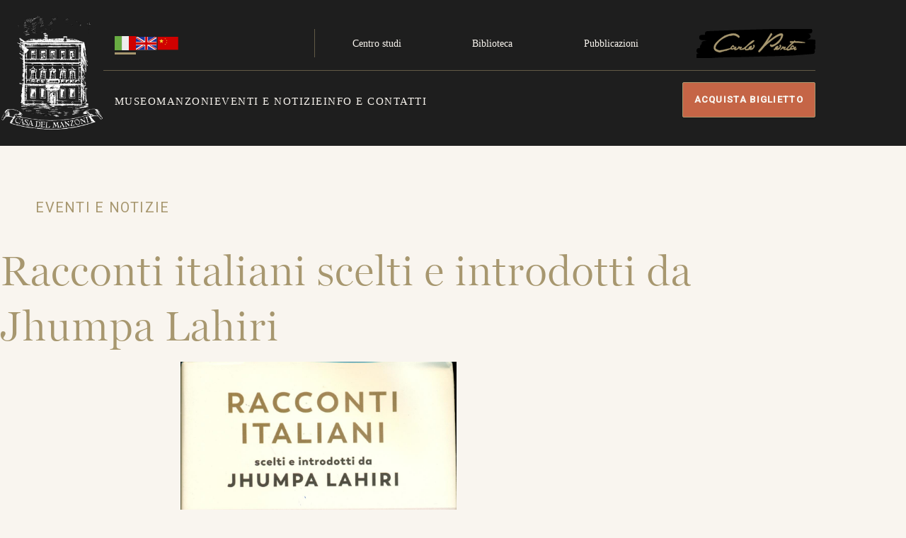

--- FILE ---
content_type: text/html; charset=UTF-8
request_url: https://www.casadelmanzoni.it/content/racconti-italiani-scelti-e-introdotti-da-jhumpa-lahiri
body_size: 4213
content:
    <!DOCTYPE html>
  <html lang="it" dir="ltr">
  <head>
    <meta charset="utf-8" />
<meta name="description" content="Lunedì 10 giugno, ore 18.30 nella Sala rossa di Casa Manzoni, via Morone 1 presentazione dell&#039;antologia Racconti italiani scelti e introdotti da Jhumpa Lahiri Ugo Guanda editore, 2019." />
<link rel="canonical" href="https://www.casadelmanzoni.it/content/racconti-italiani-scelti-e-introdotti-da-jhumpa-lahiri" />
<meta name="Generator" content="Drupal 10 (https://www.drupal.org)" />
<meta name="MobileOptimized" content="width" />
<meta name="HandheldFriendly" content="true" />
<meta name="viewport" content="width=device-width, initial-scale=1.0" />
<noscript><link rel="stylesheet" href="/core/themes/claro/css/components/dropbutton-noscript.css?t7sjcj" />
</noscript><meta name="format-detection" content="telephone=no" />
<link rel="icon" href="/themes/casa_manzoni_theme/favicon.ico" type="image/vnd.microsoft.icon" />

      <title>Racconti italiani scelti e introdotti da Jhumpa Lahiri | Casa Manzoni</title>
      <link rel="stylesheet" media="all" href="/sites/default/files/css/css_8nxRXoUaI4np5DSY-2tOPPNG6Fu5n5HsrGLVL3r38k8.css?delta=0&amp;language=it&amp;theme=casa_manzoni_theme&amp;include=eJxLTixOjM9NzKvKz8uML8lIzU3VT8_JT0rM0UnOSSzKh3J0i0sqczLz0nWS84tS9fPyi3ITczKrUgHnWhfv" />
<link rel="stylesheet" media="all" href="/sites/default/files/css/css_zP9IlAm9S38sfixnPYO0s8eWIpmrLEFX624ExPrd9-U.css?delta=1&amp;language=it&amp;theme=casa_manzoni_theme&amp;include=eJxLTixOjM9NzKvKz8uML8lIzU3VT8_JT0rM0UnOSSzKh3J0i0sqczLz0nWS84tS9fPyi3ITczKrUgHnWhfv" />
<link rel="stylesheet" media="print" href="/sites/default/files/css/css_x7C-EwBmITt1Rx-pavsTrEzD69eoV52rzrcwONfhl6E.css?delta=2&amp;language=it&amp;theme=casa_manzoni_theme&amp;include=eJxLTixOjM9NzKvKz8uML8lIzU3VT8_JT0rM0UnOSSzKh3J0i0sqczLz0nWS84tS9fPyi3ITczKrUgHnWhfv" />
<link rel="stylesheet" media="all" href="/sites/default/files/css/css_WDHT-MPiNAG30MHDoo_gQoZT3d2_0MCfQNDajf2-aTA.css?delta=3&amp;language=it&amp;theme=casa_manzoni_theme&amp;include=eJxLTixOjM9NzKvKz8uML8lIzU3VT8_JT0rM0UnOSSzKh3J0i0sqczLz0nWS84tS9fPyi3ITczKrUgHnWhfv" />

        <script src="/sites/default/files/js/js_fCy2cbMmZbjmbHo5X0n__aQKEVi5x0aUTJBgfb5ITqY.js?scope=header&amp;delta=0&amp;language=it&amp;theme=casa_manzoni_theme&amp;include=eJxVyUEOgCAMBMAPqTyJVNyAprRIi4m-3oMnrzOJjGIleVT26AUVIbOuxFPSjrD10YiXCjPK-JnrSAUXxG12mH95nAP9fgG3TSGo"></script>

  </head>
  <body class="path-node page-node-type-eventi-e-notizie">
    <a href="#main-content" class="visually-hidden focusable skip-link">
    Salta al contenuto principale
  </a>
  
    <div class="page-wrapper dialog-off-canvas-main-canvas" data-off-canvas-main-canvas>
    
<div class="path-node-eventi-e-notizie">
    <header class="header" aria-expanded="false">
  <div class="header-container">
    
    <a href="/?language=it" class="logo">
    <img loading="lazy" src="https://www.casadelmanzoni.it/themes/casa_manzoni_theme/images/Logo_Bianco1.png" alt="Logo Casa Manzoni" />
</a>

    <button class="hamburger">
      Apri/Chiudi                </button>
    <div class="hamburger-content">
      <nav class="nav-lang">
                  <a href="/?language=it" class="actual"><img loading="lazy" src="https://www.casadelmanzoni.it/themes/casa_manzoni_theme/images/it.svg" alt="it logo" /></a>
                  <a href="/?language=en"><img loading="lazy" src="https://www.casadelmanzoni.it/themes/casa_manzoni_theme/images/en.svg" alt="en logo" /></a>
                  <a href="/?language=zh-hans"><img loading="lazy" src="https://www.casadelmanzoni.it/themes/casa_manzoni_theme/images/zh-hans.svg" alt="zh-hans logo" /></a>
              </nav>
      <nav class="nav-main">
            <div class="nav-main-item">
        <a href="">Museo</a>
              <div class="children">
                      <a href="/la-casa">La casa</a>
                      <a href="/il-percorso-museale">Il percorso museale</a>
                      <a href="/il-restauro">Il restauro</a>
                  </div>
            </div>
                <div class="nav-main-item">
        <a href="">Manzoni</a>
              <div class="children">
                      <a href="/la-vita">La vita</a>
                      <a href="/le-opere">Le opere</a>
                      <a href="/la-famiglia-manzoni">La famiglia Manzoni</a>
                  </div>
            </div>
                <div class="nav-main-item">
        <a href="/eventi-e-notizie">Eventi e notizie</a>
            </div>
                <div class="nav-main-item">
        <a href="/info-e-contatti">Info e contatti</a>
            </div>
      </nav>
      <nav class="nav-servizio">
      <div class="nav-servizio-item">
      <a href="/il-centro-nazionale-di-studi-manzoniani">Centro studi</a>
              <div class="children">
                      <a href="/gli-organi-della-fondazione">Gli organi della fondazione</a>
                      <a href="/trasparenza">Trasparenza</a>
                  </div>
          </div>
      <div class="nav-servizio-item">
      <a href="/biblioteca">Biblioteca</a>
              <div class="children">
                      <a href="/biblioteca/volumi">Volumi</a>
                      <a href="/biblioteca/periodici">Periodici</a>
                  </div>
          </div>
      <div class="nav-servizio-item">
      <a href="/pubblicazioni">Pubblicazioni</a>
          </div>
  </nav>
            <a href="https://www.casadelmanzoni.it/carlo-porta" target="_blank" class="link-carlo-porta"><img loading="lazy" src="https://www.casadelmanzoni.it/themes/casa_manzoni_theme/images/logo-carlo-porta.svg" alt="Logo Carlo Porta"></a>
            <nav class="nav-social">
  Seguici su      <div class="nav-social-links">
    <a href="https://www.facebook.com/casadelmanzoni" target="_blank">Facebook</a>
    <a href="https://www.instagram.com/casadelmanzoni/" target="_blank">Instragram</a>
    <!--
    <a href="https://x.com/CasaManzoni" target="_blank">X</a>
    <a href="https://www.instagram.com/casadelmanzoni/" target="_blank">Instragram</a>
    -->
  </div>
</nav>
      <nav class="nav-util">
  <a href="https://www.iubenda.com/privacy-policy/927000" target="_blank">
    Privacy Policy          </a>
  <a href="/content/cookie-policy">
    Cookie policy          </a>
</nav>

    </div>
    <a class="button button-buy" href="https://www.ticketone.it/artist/casa-manzoni/">
  Acquista biglietto    </a>
  </div>
</header>
  
  
  

      <div class="xl-center">
      <div class="intro-content">
        <a href="/eventi-e-notizie?language=it" class="back-link">
          Eventi e notizie                            </a>
                <h1 class="subpage-title-h1">Racconti italiani scelti e introdotti da Jhumpa Lahiri</h1>
      </div>
      <div class="node-contents">

        <div class="node-image">
          <img src="https://www.casadelmanzoni.it/sites/default/files/styles/wide/public/eventi_e_notizie/scansione0001_0.jpg?itok=Wz8-c6ig" alt="">
        </div>
                <div class="node-body">
          <p class="rtecenter">Lunedì 10 giugno, ore 18.30</p>

<p class="rtecenter">nella Sala rossa di Casa Manzoni, via Morone 1</p>

<p class="rtecenter">presentazione dell'antologia</p>

<p class="rtecenter"><strong><em>Racconti italiani scelti e introdotti da Jhumpa Lahiri</em></strong></p>

<p class="rtecenter">Ugo Guanda editore, 2019.</p>

<p class="rtecenter">Con l'autrice dialogano <strong>Helena Janeczek&nbsp;</strong>e <strong>Alessandro Zaccuri</strong></p>

        </div>
      </div>
    </div>
      <div class="other-events">
        <h2>
          Altri eventi e notizie                            </h2>
                <div class="other-events-center">
          <div class="xl-center">
          <div class="eventi-items">
      <div class="columns eventi-item">
      <div class="column eventi-item-texts">
                <h3 class="eventi-item-title">
          <a href="/content/orario-festivita-natalizie?language=it">Orario festività natalizie </a>
        </h3>
        <p class="eventi-item-text">
          <a href="/content/orario-festivita-natalizie?language=it">
                        Durante il periodo natalizio, Casa Manzoni seguirà i seguenti orari Fino a sabato 20 dicembre compre...
          </a>
        </p>
        <p class="eventi-item-read">
          <a href="/content/orario-festivita-natalizie?language=it">
            Leggi                                  </a>
        </p>
      </div>
      <div class="column eventi-item-image">
        <a href="/content/orario-festivita-natalizie?language=it">
                      <picture>
              <source media="(min-width: 1024px)" srcset="https://www.casadelmanzoni.it/sites/default/files/styles/cropped_image/public/eventi_e_notizie/IMG_6310.jpeg?h=302d2e8c&amp;itok=SyuaViTC">
              <source media="(max-width: 1023px)" srcset="https://www.casadelmanzoni.it/sites/default/files/styles/cropped_image/public/eventi_e_notizie/IMG_6310.jpeg?h=302d2e8c&amp;itok=SyuaViTC">
              <img loading="lazy" src="https://www.casadelmanzoni.it/sites/default/files/styles/cropped_image/public/eventi_e_notizie/IMG_6310.jpeg?h=302d2e8c&amp;itok=SyuaViTC" alt="">
            </picture>
                  </a>
      </div>
    </div>
      <div class="columns eventi-item">
      <div class="column eventi-item-texts">
                <h3 class="eventi-item-title">
          <a href="/content/serata-flaiano?language=it">Serata Flaiano</a>
        </h3>
        <p class="eventi-item-text">
          <a href="/content/serata-flaiano?language=it">
                        Casa Manzoni giovedì 11 dicembre ore 18:30 Appuntamento con il Circolo dei lettori di Milano Anna Lo...
          </a>
        </p>
        <p class="eventi-item-read">
          <a href="/content/serata-flaiano?language=it">
            Leggi                                  </a>
        </p>
      </div>
      <div class="column eventi-item-image">
        <a href="/content/serata-flaiano?language=it">
                      <picture>
              <source media="(min-width: 1024px)" srcset="https://www.casadelmanzoni.it/sites/default/files/styles/cropped_image/public/eventi_e_notizie/Locandina%2011.12_page-0001.jpg?h=9912b453&amp;itok=y6w1cFcM">
              <source media="(max-width: 1023px)" srcset="https://www.casadelmanzoni.it/sites/default/files/styles/cropped_image/public/eventi_e_notizie/Locandina%2011.12_page-0001.jpg?h=9912b453&amp;itok=y6w1cFcM">
              <img loading="lazy" src="https://www.casadelmanzoni.it/sites/default/files/styles/cropped_image/public/eventi_e_notizie/Locandina%2011.12_page-0001.jpg?h=9912b453&amp;itok=y6w1cFcM" alt="">
            </picture>
                  </a>
      </div>
    </div>
      <div class="columns eventi-item">
      <div class="column eventi-item-texts">
                <h3 class="eventi-item-title">
          <a href="/content/una-sana-promessa-0?language=it">Una sana promessa</a>
        </h3>
        <p class="eventi-item-text">
          <a href="/content/una-sana-promessa-0?language=it">
                        Visto il grande interesse suscitato, la mostra&quot;Una sana promessa&quot;a cura dell&#039;Associazione Culturale ...
          </a>
        </p>
        <p class="eventi-item-read">
          <a href="/content/una-sana-promessa-0?language=it">
            Leggi                                  </a>
        </p>
      </div>
      <div class="column eventi-item-image">
        <a href="/content/una-sana-promessa-0?language=it">
                      <picture>
              <source media="(min-width: 1024px)" srcset="https://www.casadelmanzoni.it/sites/default/files/styles/cropped_image/public/eventi_e_notizie/Una%20sana%20promessa%20A3_page-0001_1.jpg?h=67eeed2d&amp;itok=icyIuqwO">
              <source media="(max-width: 1023px)" srcset="https://www.casadelmanzoni.it/sites/default/files/styles/cropped_image/public/eventi_e_notizie/Una%20sana%20promessa%20A3_page-0001_1.jpg?h=67eeed2d&amp;itok=icyIuqwO">
              <img loading="lazy" src="https://www.casadelmanzoni.it/sites/default/files/styles/cropped_image/public/eventi_e_notizie/Una%20sana%20promessa%20A3_page-0001_1.jpg?h=67eeed2d&amp;itok=icyIuqwO" alt="">
            </picture>
                  </a>
      </div>
    </div>
      <div class="columns eventi-item">
      <div class="column eventi-item-texts">
                <h3 class="eventi-item-title">
          <a href="/content/noir-festival?language=it">NOIR in festival </a>
        </h3>
        <p class="eventi-item-text">
          <a href="/content/noir-festival?language=it">
                        Casa Manzoni è lieta di ospitare la 35esima edizione del NOIR in festival   Mercoledì 3 dicembre all...
          </a>
        </p>
        <p class="eventi-item-read">
          <a href="/content/noir-festival?language=it">
            Leggi                                  </a>
        </p>
      </div>
      <div class="column eventi-item-image">
        <a href="/content/noir-festival?language=it">
                      <picture>
              <source media="(min-width: 1024px)" srcset="https://www.casadelmanzoni.it/sites/default/files/styles/cropped_image/public/eventi_e_notizie/2025_Noir%2035%20Poster%20DEF_Poster%20def.jpg?h=7ea1f624&amp;itok=qVA4YQV2">
              <source media="(max-width: 1023px)" srcset="https://www.casadelmanzoni.it/sites/default/files/styles/cropped_image/public/eventi_e_notizie/2025_Noir%2035%20Poster%20DEF_Poster%20def.jpg?h=7ea1f624&amp;itok=qVA4YQV2">
              <img loading="lazy" src="https://www.casadelmanzoni.it/sites/default/files/styles/cropped_image/public/eventi_e_notizie/2025_Noir%2035%20Poster%20DEF_Poster%20def.jpg?h=7ea1f624&amp;itok=qVA4YQV2" alt="">
            </picture>
                  </a>
      </div>
    </div>
      <div class="columns eventi-item">
      <div class="column eventi-item-texts">
                <h3 class="eventi-item-title">
          <a href="/content/amore-prigione-o-liberta?language=it">Amore: prigione o libertà?</a>
        </h3>
        <p class="eventi-item-text">
          <a href="/content/amore-prigione-o-liberta?language=it">
                        Casa Manzoni, giovedì 27 novembre ore 18:30 Appuntamento con il Circolo dei lettori di Milano Pietro...
          </a>
        </p>
        <p class="eventi-item-read">
          <a href="/content/amore-prigione-o-liberta?language=it">
            Leggi                                  </a>
        </p>
      </div>
      <div class="column eventi-item-image">
        <a href="/content/amore-prigione-o-liberta?language=it">
                      <picture>
              <source media="(min-width: 1024px)" srcset="https://www.casadelmanzoni.it/sites/default/files/styles/cropped_image/public/eventi_e_notizie/locantina%2027.11.jpg?h=be791c2d&amp;itok=rFI2CJxG">
              <source media="(max-width: 1023px)" srcset="https://www.casadelmanzoni.it/sites/default/files/styles/cropped_image/public/eventi_e_notizie/locantina%2027.11.jpg?h=be791c2d&amp;itok=rFI2CJxG">
              <img loading="lazy" src="https://www.casadelmanzoni.it/sites/default/files/styles/cropped_image/public/eventi_e_notizie/locantina%2027.11.jpg?h=be791c2d&amp;itok=rFI2CJxG" alt="">
            </picture>
                  </a>
      </div>
    </div>
  </div>
          </div>
        </div>
      </div>

    <footer class="footer">
  <div class="footer-container">
        <div class="footer1">
      <h3>Casa del Manzoni</h3>
              <p>
          Via Gerolamo Morone 1, 20121 Milano
          <br>Telefono +39 02 86460403
        </p>
        <h4>Orari</h4>
        <p>
          Martedì-venerdì 10-18
          <br>Sabato 14-18
        </p>
        <p>
          Ultimo ingresso ore 17,
          Ingressi con cadenza oraria
          <br><b>Si raccomanda la prenotazione</b>
        </p>
        <hr>
        <p>
          <b>Per maggiori informazioni su orari, prenotazioni, costi o come raggiungere il museo</b>
        </p>
                        <div class="buttons">
                                <a href="/info-e-contatti?language=it" class="button">
          Consulta info e contatti                            </a>
        <a class="button button-buy" href="https://www.ticketone.it/artist/casa-manzoni/">
  Acquista biglietto    </a>
      </div>
    </div>
        <div class="footer2">
            <nav class="nav-main">
            <div class="nav-main-item">
        <a href="">Museo</a>
              <div class="children">
                      <a href="/la-casa">La casa</a>
                      <a href="/il-percorso-museale">Il percorso museale</a>
                      <a href="/il-restauro">Il restauro</a>
                  </div>
            </div>
                <div class="nav-main-item">
        <a href="">Manzoni</a>
              <div class="children">
                      <a href="/la-vita">La vita</a>
                      <a href="/le-opere">Le opere</a>
                      <a href="/la-famiglia-manzoni">La famiglia Manzoni</a>
                  </div>
            </div>
                <div class="nav-main-item">
        <a href="/eventi-e-notizie">Eventi e notizie</a>
            </div>
                <div class="nav-main-item">
        <a href="/info-e-contatti">Info e contatti</a>
            </div>
                <div class="nav-main-item">
        <a href="https://www.ticketone.it/artist/casa-manzoni/">Acquista online</a>
            </div>
      </nav>
  <a href="/?language=it" class="logo">
    <img loading="lazy" src="https://www.casadelmanzoni.it/themes/casa_manzoni_theme/images/Logo oro2.png" alt="Logo Casa Manzoni" />
  </a>
  <div class="footer2b">
                        <nav class="nav-servizio">
      <div class="nav-servizio-item">
      <a href="/il-centro-nazionale-di-studi-manzoniani">Centro studi</a>
              <div class="children">
                      <a href="/gli-organi-della-fondazione">Gli organi della fondazione</a>
                      <a href="/trasparenza">Trasparenza</a>
                  </div>
          </div>
      <div class="nav-servizio-item">
      <a href="/biblioteca">Biblioteca</a>
              <div class="children">
                      <a href="/biblioteca/volumi">Volumi</a>
                      <a href="/biblioteca/periodici">Periodici</a>
                  </div>
          </div>
      <div class="nav-servizio-item">
      <a href="/pubblicazioni">Pubblicazioni</a>
          </div>
      <div class="nav-servizio-item">
      <a href="https://www.casadelmanzoni.it/carlo-porta">Speciale Carlo Porta</a>
          </div>
  </nav>
    <nav class="nav-social">
  Seguici su      <div class="nav-social-links">
    <a href="https://www.facebook.com/casadelmanzoni" target="_blank">Facebook</a>
    <a href="https://www.instagram.com/casadelmanzoni/" target="_blank">Instragram</a>
    <!--
    <a href="https://x.com/CasaManzoni" target="_blank">X</a>
    <a href="https://www.instagram.com/casadelmanzoni/" target="_blank">Instragram</a>
    -->
  </div>
</nav>
  </div>
</div>
    <div class="footer3">
  <div class="footer3-texts">
    <p>
              Copyright 2026. Tutti i diritti riservati.
                      </p>
    <p>
              Photo Mario Carrieri e Pietro Carrieri
        | © Ph. Maurizio Tosto - Intesa Sanpaolo
        <br>Traduzioni in inglese a cura di Rachel and David Gibbons
        <br>Traduzioni in cinese a cura del dott. Gao Xiang (Gaetano) dell'Università degli Studi Esteri del Guangdong, RPC
                      </p>
  </div>
  <nav class="nav-util">
  <a href="https://www.iubenda.com/privacy-policy/927000" target="_blank">
    Privacy Policy          </a>
  <a href="/content/cookie-policy">
    Cookie policy          </a>
</nav>
</div>
  </div>
</footer>
</div>

  </div>

  
  <script type="application/json" data-drupal-selector="drupal-settings-json">{"path":{"baseUrl":"\/","pathPrefix":"","currentPath":"node\/567","currentPathIsAdmin":false,"isFront":false,"currentLanguage":"it"},"pluralDelimiter":"\u0003","suppressDeprecationErrors":true,"user":{"uid":0,"permissionsHash":"bfed3a38fc0b59193b55cd6a0d4ea8ced9e8a6fa4bf6a94a94c839130c4616e9"}}</script>
<script src="/sites/default/files/js/js_FazPYejwKT6Hrl2z6UNGkDaLM3a-hYoQrY9zbjHRUwI.js?scope=footer&amp;delta=0&amp;language=it&amp;theme=casa_manzoni_theme&amp;include=eJxVyUEOgCAMBMAPqTyJVNyAprRIi4m-3oMnrzOJjGIleVT26AUVIbOuxFPSjrD10YiXCjPK-JnrSAUXxG12mH95nAP9fgG3TSGo"></script>

  </body>
  </html>


--- FILE ---
content_type: text/css
request_url: https://www.casadelmanzoni.it/sites/default/files/css/css_zP9IlAm9S38sfixnPYO0s8eWIpmrLEFX624ExPrd9-U.css?delta=1&language=it&theme=casa_manzoni_theme&include=eJxLTixOjM9NzKvKz8uML8lIzU3VT8_JT0rM0UnOSSzKh3J0i0sqczLz0nWS84tS9fPyi3ITczKrUgHnWhfv
body_size: 37822
content:
@import url('https://fonts.googleapis.com/css2?family=Roboto:wght@300;400;500&display=swap');
/* @license GPL-2.0-or-later https://www.drupal.org/licensing/faq */
:root{--color-absolutezero:var(--color-blue-600);--color-white:#fff;--color-text:var(--color-gray);--color-text-light:var(--color-gray-500);--color-gray-050-o-40:rgba(243,244,249,0.4);--color-gray-200-o-80:rgba(212,212,218,0.8);--color-maximumred:var(--color-red-500);--color-sunglow:#ffd23f;--color-sunglow-shaded:#977405;--color-lightninggreen:#26a769;--color-focus:var(--color-lightninggreen);--color-absolutezero-hover:var(--color-blue-650);--color-absolutezero-active:var(--color-blue-700);--color-maximumred-hover:var(--color-red-550);--color-maximumred-active:var(--color-red-600);--color-bgblue-hover:var(--color-blue-020);--color-bgblue-active:var(--color-blue-050);--color-bgred-hover:var(--color-red-020);--color-bgred-active:var(--color-red-050);--color-gray:#232429;--color-gray-900:#393a3f;--color-gray-800:#55565b;--color-gray-700:#75767b;--color-gray-600:#828388;--color-gray-500:#919297;--color-gray-400:#adaeb3;--color-gray-300:#c1c2c7;--color-gray-200:#d3d4d9;--color-gray-100:#dedfe4;--color-gray-050:#f3f4f9;--color-gray-025:#f9faff;--color-blue:var(--color-blue-600);--color-blue-900:#000f33;--color-blue-800:#001f66;--color-blue-700:#002e9a;--color-blue-650:#0036b1;--color-blue-600:#003ecc;--color-blue-500:#004eff;--color-blue-400:#3371ff;--color-blue-300:#6694ff;--color-blue-200:#99b8ff;--color-blue-100:#ccdbff;--color-blue-070:#dbe6ff;--color-blue-050:#e5edff;--color-blue-020:#f5f8ff;--color-red:var(--color-red-500);--color-red-900:#2c0707;--color-red-800:#580e0e;--color-red-700:#841515;--color-red-600:#b01c1c;--color-red-550:#c61f1f;--color-red-500:#dc2323;--color-red-400:#e34f4f;--color-red-300:#ea7b7b;--color-red-200:#f1a7a7;--color-red-100:#f8d3d3;--color-red-070:#fae0e0;--color-red-050:#fce9e9;--color-red-020:#fdf5f5;--color-fg:var(--color-text);--color-bg:var(--color-white);--color-link:var(--color-absolutezero);--color-link-hover:var(--color-absolutezero-hover);--color-link-active:var(--color-absolutezero-active);--color-divider:rgba(142,146,156,0.5);--font-family:BlinkMacSystemFont,-apple-system,"Segoe UI",Roboto,Oxygen-Sans,Ubuntu,Cantarell,"Helvetica Neue",sans-serif;--font-family-serif:"Times New Roman",times,serif;--line-height:1.5;--line-height-heading:1.3;--line-height-form-label:calc(18rem / 16);--font-size-base:1rem;--font-size-xl:2.25rem;--font-size-h1:2.027rem;--font-size-h2:1.802rem;--font-size-h3:1.602rem;--font-size-h4:1.424rem;--font-size-h5:1.266rem;--font-size-h6:1.125rem;--font-size-s:0.889rem;--font-size-xs:0.79rem;--font-size-xxs:0.702rem;--font-size-label:var(--font-size-s);--font-size-description:var(--font-size-xs);--space-xl:3rem;--space-l:1.5rem;--space-m:1rem;--space-s:0.75rem;--space-xs:0.5rem;--speed-transition:0.2s;--transition:all var(--speed-transition) ease-out;--base-border-radius:2px;--focus-border-size:0.1875rem;--focus-border-offset-size:2px;--outline-size:2px;--focus-outline:var(--outline-size) dotted transparent;--focus-box-shadow:0 0 0 var(--focus-border-offset-size) var(--color-white),0 0 0 calc(var(--focus-border-size) + var(--focus-border-offset-size)) var(--color-focus);--shadow-z3:0 0.875rem 1.875rem rgba(0,0,0,0.1);--input-fg-color:var(--color-fg);--input-bg-color:var(--color-bg);--input-fg-color--description:var(--color-gray-800);--input-fg-color--placeholder:var(--color-gray-700);--input-border-color:var(--color-gray-500);--input--hover-border-color:var(--color-text);--input--focus-border-color:var(--color-absolutezero);--input--error-color:var(--color-maximumred);--input--error-border-color:var(--color-maximumred);--input--disabled-color:rgba(84,85,96,0.6);--input--disabled-fg-color:var(--color-gray-800);--input--disabled-bg-color:#f2f2f3;--input--disabled-border-color:#bababf;--input--disabled-border-opacity:0.5;--input-border-radius-size:0.125rem;--input-border-size:1px;--input--error-border-size:2px;--input-padding-vertical:calc(var(--space-s) - var(--input-border-size));--input-padding-horizontal:calc(var(--space-m) - var(--input-border-size));--input-font-size:var(--font-size-base);--input-line-height:var(--space-l);--input-padding-vertical--small:calc(var(--space-xs) - (var(--input-border-size) * 2));--input-padding-horizontal--small:calc(var(--space-m) - var(--input-border-size));--input-font-size--small:var(--font-size-xs);--input-line-height--small:1.3125rem;--input--extrasmall-padding-vertical:calc(0.15rem - var(--input-border-size));--input--extrasmall-padding-horizontal:calc(var(--space-xs) - var(--input-border-size));--input--extrasmall-font-size:var(--font-size-s);--input--extrasmall-line-height:calc(var(--space-m) + 0.2rem);--input--required-mark-size:0.4375rem;--input--label-spacing:1.6875rem;--details-border-color:var(--color-gray-100);--details-summary-shadow-color:var(--color-focus);--details-summary-focus-border-size:var(--focus-border-size);--details-desktop-wrapper-padding-start:calc(var(--space-m) + var(--space-s) + var(--space-xs));--details-box-shadow:0 2px 0.25rem rgba(0,0,0,0.1);--details-border-size:1px;--details-border-size-radius:2px;--details-accordion-border-size-radius:var(--base-border-radius);--details-spread-box-shadow-radius:2px;--details-bg-color-transition-duration:0.12s;--details-box-shadow-transition-duration:0.2s;--details-transform-transition-duration:0.12s;--details-line-height:1.295rem;--button--focus-border-color:var(--color-blue-300);--button-border-radius-size:var(--base-border-radius);--button-fg-color:var(--color-text);--button-bg-color:var(--color-gray-200);--button--hover-bg-color:var(--color-gray-300);--button--active-bg-color:var(--color-gray-400);--button--disabled-bg-color:#ebebed;--button--disabled-fg-color:var(--color-gray-500);--button-fg-color--primary:var(--color-white);--button-bg-color--primary:var(--color-absolutezero);--button--hover-bg-color--primary:var(--color-absolutezero-hover);--button--active-bg-color--primary:var(--color-absolutezero-active);--button--focus-bg-color--primary:var(--button-bg-color--primary);--button--disabled-bg-color--primary:var(--color-gray-200);--button--disabled-fg-color--primary:var(--color-gray-600);--button-fg-color--danger:var(--color-white);--button-bg-color--danger:var(--color-maximumred);--button--hover-bg-color--danger:var(--color-maximumred-hover);--button--active-bg-color--danger:var(--color-maximumred-active);--dropbutton-widget-z-index:100;--jui-dropdown-fg-color:var(--color-gray-800);--jui-dropdown-bg-color:var(--color-white);--jui-dropdown--active-fg-color:var(--color-white);--jui-dropdown--active-bg-color:var(--color-absolutezero);--jui-dropdown-border-color:rgba(216,217,224,0.8);--jui-dropdown-shadow-color:rgba(34,35,48,0.1);--jui-dialog-title-color:var(--color-white);--jui-dialog-title-bg-color:var(--color-text);--jui-dialog-title-font-size:var(--font-size-h4);--jui-dialog-close-button-size:calc(var(--space-m) * 2);--jui-dialog-close-button-border-radius:50%;--jui-dialog-close-button-reserved-space:calc(var(--space-m) * 4);--jui-dialog-off-canvas-close-button-reserved-space:calc(var(--space-m) * 3);--jui-dialog-border-radius:0.25rem;--jui-dialog-box-shadow:0 0 var(--space-m) calc(var(--space-m) / -4) var(--color-text);--jui-dialog--focus-outline:2px dotted transparent;--jui-dialog--focus-box-shadow:0 0 0 0.1875rem var(--color-focus);--jui-dialog-z-index:1260;--jui-dialog-off-canvas-z-index:501;--progress-bar-border-size:1px;--progress-bar-small-size:calc(var(--space-xs) - (2 * var(--progress-bar-border-size)));--progress-bar-small-size-radius:var(--space-xs);--progress-bar-spacing-size:var(--space-xs);--progress-bar-transition:width 0.5s ease-out;--progress-bar-label-color:var(--color-text);--progress-bar-description-color:var(--color-gray-800);--progress-bar-description-font-size:var(--font-size-xs);--progress-track-border-color:var(--color-gray-500);--progress-track-bg-color:var(--color-gray-200);--tabledrag-handle-icon-size:calc(17rem / 16);--ajax-progress-margin-horizontal:var(--space-s);--breadcrumb-height:1.25rem;--layout-region-edit-width:min(60rem,100%);--layout-region-edit-extended-width:min(68rem,100%);--vertical-tabs-margin-vertical:var(--space-s);--vertical-tabs-border-radius:var(--details-accordion-border-size-radius);--vertical-tabs-shadow:var(--details-box-shadow);--vertical-tabs-border-color:var(--details-border-color);--vertical-tabs-border-size:1px;--vertical-tabs-border:var(--vertical-tabs-border-size) solid var(--vertical-tabs-border-color);--vertical-tabs-menu-item-shadow-extraspace:0.5rem;--vertical-tabs-menu-item--top-margin:calc(var(--vertical-tabs-menu-item-shadow-extraspace) * -2);--vertical-tabs-menu-item--right-margin:calc(var(--vertical-tabs-border-size) * -1);--vertical-tabs-menu-item--bottom-margin:calc(var(--vertical-tabs-menu-item-shadow-extraspace) * -1);--vertical-tabs-menu-item--left-margin:calc(var(--vertical-tabs-menu-item-shadow-extraspace) * -1);--vertical-tabs-menu-separator-color:var(--color-gray-200);--vertical-tabs-menu-separator-size:1px;--vertical-tabs-menu-width:20em;--vertical-tabs-pane-width:calc(100% - var(--vertical-tabs-menu-width));--vertical-tabs-menu-link-focus-border-size:var(--details-summary-focus-border-size);--vertical-tabs-menu-link--active-border-size:0.25rem;--vertical-tabs-menu-link--active-border-color:var(--color-absolutezero);--vertical-tabs-menu--z-index:0;}
html{font-family:var(--font-family);font-size:100%;font-weight:normal;font-style:normal;line-height:var(--line-height);}body{word-wrap:break-word;hyphens:auto;color:var(--color-fg);background:var(--color-bg);}a,.link{color:var(--color-link);}a:hover,a:focus,.link:hover,.link:focus{-webkit-text-decoration:none;text-decoration:none;outline:0;}a:hover,.link:hover{color:var(--color-link-hover);}a:active,.link:active{color:var(--color-link-active);}hr{height:1px;margin:var(--space-m) 0;padding:0;border:none;background:var(--color-divider);}summary{font-weight:bold;}h1,.heading-a{margin:var(--space-m) 0 var(--space-s);font-size:var(--font-size-h1);font-weight:bold;line-height:var(--line-height-heading);}h2,.heading-b{margin:var(--space-m) 0 var(--space-s);font-size:var(--font-size-h2);font-weight:bold;line-height:var(--line-height-heading);}h3,.heading-c{margin:var(--space-m) 0 var(--space-s);font-size:var(--font-size-h3);font-weight:bold;line-height:var(--line-height-heading);}h4,.heading-d{margin:var(--space-m) 0 var(--space-s);font-size:var(--font-size-h4);font-weight:bold;line-height:var(--line-height-heading);}h5,.heading-e{margin:var(--space-m) 0 var(--space-s);font-size:var(--font-size-h5);font-weight:bold;line-height:var(--line-height-heading);}h6,.heading-f{margin:var(--space-m) 0 var(--space-s);font-size:var(--font-size-h6);font-weight:bold;line-height:var(--line-height-heading);}p{margin:1em 0;}dl{margin:0 0 1.25rem;}dl dd,dl dl{margin-block-end:0.625rem;margin-inline-start:1.25rem;}blockquote{position:relative;margin-block:var(--space-l);margin-inline:2.5rem var(--space-l);font-size:var(--font-size-h6);}blockquote::before{position:absolute;inset-inline-start:-2.5rem;content:open-quote;color:var(--color-absolutezero);font-family:var(--font-family-serif);font-size:var(--space-xl);line-height:1em;}blockquote::after{content:no-close-quote;}address{font-style:italic;}u,ins{-webkit-text-decoration:underline;text-decoration:underline;}s,strike,del{-webkit-text-decoration:line-through;text-decoration:line-through;}big{font-size:larger;}small{font-size:smaller;}sub{vertical-align:sub;font-size:smaller;line-height:normal;}sup{vertical-align:super;font-size:smaller;line-height:normal;}abbr,acronym{border-bottom:dotted 1px;}ul{margin-block:0.25em;margin-inline:1.5em 0;padding-inline-start:0;list-style-type:disc;list-style-image:none;}ol{margin-block:0.25em;margin-inline:2em 0;padding:0;}code{margin:0.5em 0;}pre{margin:0.5em 0;white-space:pre-wrap;}details{line-height:var(--details-line-height);}details summary{padding:0.95em 1.45em;}details summary:focus{outline:none;}img{max-width:100%;height:auto;}.page-wrapper *:focus,.ui-dialog *:focus{outline:var(--focus-outline);box-shadow:var(--focus-box-shadow);}
.leader{margin-top:1.538rem;}.leader-double{margin-top:3.076rem;}.leader-triple{margin-top:4.614rem;}.leader-quadruple{margin-top:6.152rem;}.trailer{margin-bottom:1.538rem;}.trailer-double{margin-bottom:3.076rem;}.trailer-triple{margin-bottom:4.614rem;}.trailer-quadruple{margin-bottom:6.152rem;}
@media print{*{color:#000 !important;background-color:transparent !important;box-shadow:none !important;text-shadow:none !important;}body{padding-top:0;}pre,blockquote{border:1px solid #999;page-break-inside:avoid;}thead{display:table-header-group;}tr,img{page-break-inside:avoid;}img{max-width:100% !important;}p,h2,h3{orphans:3;widows:3;}h2,h3{page-break-after:avoid;}a,.link{color:#000;}.button,.button--primary{background:none !important;}.messages{border-width:1px;border-color:#999;}.is-collapse-enabled .tabs{max-height:999em;}.is-horizontal .tabs__tab{margin:0 0.25rem !important;border-radius:0.25rem 0.25rem 0 0 !important;}.dropbutton-multiple .dropbutton .secondary-action{display:block;}.js .dropbutton-widget,.js td .dropbutton-widget{position:relative;}.js .dropbutton .dropbutton-toggle{display:none;}.js .dropbutton-multiple .dropbutton-widget{border-radius:0.25rem;background:none;}input.form-autocomplete,input.form-text,input.form-tel,input.form-email,input.form-url,input.form-search,input.form-number,input.form-color,input.form-file,textarea.form-textarea,select.form-select{border-width:1px;}}
.layout-container{margin-right:1em;margin-left:1em;}.layout-container::after{display:table;clear:both;content:"";}@media screen and (min-width:38em){.toolbar-tray-open:not(.toolbar-vertical) .layout-container,body:not(.toolbar-tray-open) .layout-container{margin-right:3em;margin-left:3em;}.toolbar-tray-open:not(.toolbar-vertical) .layout-row,body:not(.toolbar-tray-open) .layout-row{margin-right:-1.5em;margin-left:-1.5em;}.toolbar-tray-open:not(.toolbar-vertical) .layout-column,body:not(.toolbar-tray-open) .layout-column{float:left;box-sizing:border-box;padding-right:1.5em;padding-left:1.5em;}[dir="rtl"] .toolbar-tray-open:not(.toolbar-vertical) .layout-column,[dir="rtl"] body:not(.toolbar-tray-open) .layout-column{float:right;}.toolbar-tray-open:not(.toolbar-vertical) .layout-column--half,body:not(.toolbar-tray-open) .layout-column--half{width:50%;}.toolbar-tray-open:not(.toolbar-vertical) .layout-column--quarter,body:not(.toolbar-tray-open) .layout-column--quarter{width:25%;}.toolbar-tray-open:not(.toolbar-vertical) .layout-column--three-quarter,body:not(.toolbar-tray-open) .layout-column--three-quarter{width:75%;}}@media screen and (min-width:60em){.layout-container{margin-right:3em;margin-left:3em;}.layout-row{margin-right:-1.5em;margin-left:-1.5em;}.layout-column{float:left;box-sizing:border-box;padding-right:1.5em;padding-left:1.5em;}[dir="rtl"] .layout-column{float:right;}.layout-column--half{width:50%;}.layout-column--quarter{width:25%;}.layout-column--three-quarter{width:75%;}}
.roboto-light{font-family:"Roboto",sans-serif;font-weight:300;font-style:normal;}.roboto-regular{font-family:"Roboto",sans-serif;font-weight:400;font-style:normal;}.roboto-medium{font-family:"Roboto",sans-serif;font-weight:500;font-style:normal;}@font-face{font-family:"GeorgiaLight";src:url(/themes/casa_manzoni_theme/fonts/sd-georgia-light-font/SD_Georgia_Light.ttf);}.page-wrapper{box-sizing:border-box;}.page-wrapper *,.page-wrapper *:before,.page-wrapper *:after{box-sizing:inherit;}:root{--Grey_Black:#1E1E1E;--White_Warm:#F9F5EF;--Brick:#C56546;--Gold:#A7976F;--Green:#81896A;--Green_dark:#737B5D;--Green_medium:#81896A;--sm:375;--md:1024;--lg:1440;--lgI:1296;--xl:1920;--pxTorem:16;--smRem:calc(var(--sm) / var(--pxTorem));--mdRem:calc(var(--md) / var(--pxTorem));--lgRem:calc(var(--lg) / var(--pxTorem));--lgRemI:calc(var(--lgI) / var(--pxTorem));--xlRem:calc(var(--xl) / var(--pxTorem));--fontGeorgia:"GeorgiaLight",Georgia,Times,Times New Roman,serif;--fontRoboto:"Roboto",sans-serif;--mobRem:calc(var(--pxTorem) / var(--sm) * 100dvw);}html,body{background:var(--White_Warm);font-family:var(--fontRoboto);}h1,h2,h3,h4,h5,h6{font-family:var(--fontGeorgia);}a{text-decoration:none;}*{transition:all 0.5s ease-in-out;}.page-wrapper *:focus,.ui-dialog *:focus{outline:none !important;box-shadow:none !important;}@media screen and (max-width:1023px){.only-desktop{display:none !important;}}@media screen and (min-width:1024px){.only-mobile{display:none !important;}}.footer{background-color:var(--Grey_Black);color:var(--White_Warm);}.footer *{color:inherit;}.footer a,.footer img{display:block;}@media screen and (min-width:1024px){.footer-container{width:calc(964 / var(--md) * 100dvw);margin-inline:auto;}}@media screen and (min-width:1440px){.footer-container{display:flex;flex-wrap:wrap;justify-content:space-between;align-content:center;width:min(80%,calc(var(--lgRemI) * 1rem));}}.xl-center{width:min(100%,calc(var(--xlRem) * 1rem));margin-inline:auto;}.lg-center{width:min(100%,calc(var(--lgRem) * 1rem));margin-inline:auto;}.hp-header picture{width:100%;}.hp-header img{display:block;}@media screen and (max-width:1023px){.hp-header{position:relative;}.hp-header picture{display:block;height:auto;}.hp-header img{width:100%;aspect-ratio:24.3125 / 39.875;}}@media screen and (min-width:1024px){.hp-header picture{height:1043px;object-fit:cover;}}.info-contatti{background:var(--Gold);color:var(--White_Warm);font-size:min(1rem,calc(1 * var(--mobRem)));font-family:var(--fontGeorgia);padding:3.20em 3em;}.path-frontpage .info-contatti{width:22em;position:absolute;z-index:1;}.info-contatti h3{color:var(--White_Warm);font-weight:300;line-height:normal;font-size:1.75em;margin-block-end:1em;}.info-contatti-links{display:flex;flex-wrap:wrap;flex-direction:column;gap:1.56em;}.info-contatti-links a,.info-contatti-links a:link,.info-contatti-links a:active,.info-contatti-links a:visited,.info-contatti-links a:hover{color:var(--White_Warm) !important;text-decoration:none !important;font-weight:400;line-height:normal;letter-spacing:0.1rem;width:max-content;}.info-contatti-links a::after{content:'';display:inline-block;vertical-align:middle;aspect-ratio:1 / 1;width:1.2em;background:transparent url(/themes/casa_manzoni_theme/images/arr-w.svg) center center no-repeat;background-size:100% auto;margin-inline-start:.5em;}.hp-header{position:relative;overflow:visible;}.hp-header .txt{position:absolute;z-index:2;}.hp-header h1{color:var(--White_Warm);text-shadow:0px 4px 10px rgba(0,0,0,0.40);font-family:var(--fontGeorgia);font-style:normal;font-weight:300;line-height:normal;}.hp-header .buttons{}.hp-header .button{color:var(--White_Warm);background:var(--Gold);font-style:normal;font-weight:500;line-height:normal;letter-spacing:0.08125rem;text-transform:uppercase;font-family:var(--fontRoboto);}.eventi-notizie-hp{background:#fff;color:var(--Gold);position:absolute;z-index:1;}.eventi-notizie-hp a{text-decoration:none;}.eventi-notizie-hp h3{font-family:var(--fontRoboto);font-size:1.25rem;font-style:normal;font-weight:400;line-height:normal;letter-spacing:0.0625rem;text-transform:uppercase;margin:0;}.eventi-notizie-hp nav{display:flex;gap:.4em;flex-direction:row;flex-wrap:wrap;}.eventi-notizie-hp nav a{display:block;text-decoration:none;overflow:hidden;text-indent:5em;line-height:5em;position:relative;aspect-ratio:1 / 1;}.eventi-notizie-hp nav a::before{content:'';display:block;position:absolute;z-index:1;left:0;top:0;right:0;bottom:0;pointer-events:none;background-position:center center;background-repeat:no-repeat;background-size:100% auto;background-image:url(/themes/casa_manzoni_theme/images/arr.svg);transform-origin:center;}.eventi-notizie-hp nav a[href="#eventi-notizie-hp-prev"]::before{transform:rotate(180deg);}@media screen and (max-width:1023px){.eventi-notizie-hp nav{width:6em;}.eventi-notizie-hp nav a{width:2.5em;}}.progress-container{background-color:var(--Gold);height:3px;margin:0;overflow:hidden;}.progress-bar{height:100%;width:0;background-color:var(--Grey_Black);animation:fillBar 5s ease-in-out infinite;}@keyframes fillBar{0%{width:0;}100%{width:100%;}}@media screen and (max-width:1023px){.progress-container{width:calc(9 * var(--mobRem));}}@media screen and (min-width:1024px){.progress-container{width:13.3rem;}}.eventi-notizie-hp .items-container{width:min(36.1rem,calc(17.5 / var(--smRem) * 100dvw));overflow:hidden;overflow-x:auto;scroll-behavior:smooth;-ms-overflow-style:none;scrollbar-width:none;}.eventi-notizie-hp .items-container::-webkit-scrollbar{display:none;}.eventi-notizie-hp .items{display:flex;flex-direction:row;width:max-content;scroll-snap-type:x mandatory;}.eventi-notizie-hp .item{scroll-snap-align:start;width:min(36.1rem,calc(17.5 / var(--smRem) * 100dvw));}.eventi-notizie-hp h4,.eventi-notizie-hp h4 a{display:block;color:var(--Gold);font-family:var(--fontGeorgia);font-style:normal;font-weight:300;line-height:1.35;}.eventi-notizie-hp .read{display:block;width:max-content;padding:1em 2em;color:var(--White_Warm);background:var(--Gold);text-align:center;font-family:var(--fontRoboto);font-size:.8125rem;font-style:normal;font-weight:500;line-height:normal;letter-spacing:.1em;text-transform:uppercase;}.eventi-notizie-hp .all{display:block;width:max-content;padding:1em 2em;color:var(--Gold);text-align:center;font-family:var(--fontRoboto);font-size:.8125rem;font-style:normal;font-weight:500;line-height:normal;letter-spacing:.1em;text-transform:uppercase;background:transparent url(/themes/casa_manzoni_theme/images/arr.svg) 100% center no-repeat;background-size:1.1em auto;padding-inline-end:1.8em;}@media screen and (max-width:1023px){.hp-header{margin-block-end:0;}.hp-header .txt{top:calc(3.5 * var(--mobRem));right:calc(3.12 * var(--mobRem));left:calc(2.5 * var(--mobRem));}.hp-header h1{margin-block-end:calc(2.5 * var(--mobRem));font-size:calc(2.875 * var(--mobRem));}.hp-header .button{font-size:calc(.8125 * var(--mobRem));}.path-frontpage .info-contatti{right:0;top:calc(33 * var(--mobRem));font-size:calc(1 * var(--mobRem));}.eventi-notizie-hp{right:0;top:calc(53 * var(--mobRem));font-size:calc(1 * var(--mobRem));padding:3.20em 3em;}.eventi-notizie-hp h3{font-size:calc(1 * var(--mobRem));margin-block-end:1.5em;}.eventi-notizie-hp .progress-container{position:absolute;z-index:2;left:calc(3 * var(--mobRem));bottom:calc(4.2 * var(--mobRem));}.eventi-notizie-hp nav{width:100%;align-items:flex-end;justify-content:flex-end;}.eventi-notizie-hp nav a{}.eventi-notizie-hp .items{}.eventi-notizie-hp .item{}.eventi-notizie-hp .items-container{margin-block-end:calc(4.2 * var(--mobRem));min-height:4lh;}.eventi-notizie-hp h4,.eventi-notizie-hp h4 a{font-size:calc(1.75 * var(--mobRem));}.eventi-notizie-hp h4{margin-block-end:calc(3.19 * var(--mobRem));}.eventi-notizie-hp .read{font-size:calc(.8125 * var(--mobRem));}.eventi-notizie-hp .all{font-size:calc(.8125 * var(--mobRem));position:absolute;z-index:2;right:calc(2.75 * var(--mobRem));bottom:12em;}.eventi-notizie-hp a[href="#eventi-notizie-hp-next"]{position:relative;left:calc(.75* var(--mobRem));}}@media screen and (min-width:1024px){.hp-header{margin-block-end:0;}.hp-header .txt{top:7rem;right:18rem;left:4.19rem;}.hp-header h1{margin-block-end:2rem;font-size:3.75rem;}.hp-header .button{font-size:.8125rem;}.path-frontpage .info-contatti{top:min(27dvw,22.5rem);right:0;font-size:1rem;}.eventi-notizie-hp{width:50em;right:0;top:min(60svw,55rem);padding:4.25rem 3.25rem;padding-inline-end:10rem;}.eventi-notizie-hp h3{font-size:1.25rem;}.eventi-notizie-hp .progress-container{position:absolute;z-index:2;right:16rem;top:4.8rem;}.eventi-notizie-hp nav{position:absolute;z-index:2;right:8rem;top:3.44rem;}.eventi-notizie-hp nav a{width:3em;}.eventi-notizie-hp .items{}.eventi-notizie-hp .item{}.eventi-notizie-hp h4,.eventi-notizie-hp h4 a{font-size:2rem;height:2lh;overflow:hidden;text-overflow:ellipsis;}.eventi-notizie-hp h4{margin-block-end:3.25rem;}.eventi-notizie-hp .read{font-size:.8125rem;}.eventi-notizie-hp .all{font-size:.8125rem;position:absolute;z-index:2;left:12rem;bottom:4.5rem;}}@media screen and (min-width:1440px){.hp-header{margin-block-end:0;}.hp-header .txt{top:7rem;right:18rem;left:calc(50% - 36rem);}}@media screen and (min-width:1441px){.info-contatti,.eventi-notizie-hp{right:calc(14.81 * var(--pxTorem) / var(--xl) * 100%);}.path-frontpage .info-contatti{right:12.5%;}.eventi-notizie-hp{top:63svw;}}@media screen and (min-width:1920px){.eventi-notizie-hp{top:78rem;}}.hpbox1{background:var(--White_Warm) url(/themes/casa_manzoni_theme/images/pattern.svg) 0 0 repeat;background-size:17.5em auto;color:var(--Green);}.hpbox1 .columns{display:flex;flex-wrap:wrap;flex-direction:row;}.hpbox1 .column{}.column{width:100%;}.column .blocks{width:100%;}.hpbox1 figure{width:100%;margin:0;position:relative;overflow:visible;}.hpbox1 picture{width:100%;position:relative;overflow:visible;}.hpbox1 picture::before,.hpbox1 picture::after{content:'';display:block;position:absolute;z-index:1;}.hpbox1 picture::before{top:-1em;left:-1em;aspect-ratio:1;width:4em;border-top:.5em solid var(--Gold);border-left:.5em solid var(--Gold);}.hpbox1 picture::after{right:-1em;bottom:-1em;aspect-ratio:1;width:6em;border-bottom:.5em solid var(--Gold);border-right:.5em solid var(--Gold);}.hpbox1 picture,.hpbox1 img{display:block;width:100%;}.hpbox1 figcaption{font-family:var(--fontRoboto);font-style:normal;font-weight:500;line-height:normal;color:var(--Gold);margin-block-start:1.6em;}.hpbox1 h2{color:var(--Green);font-family:var(--fontGeorgia);font-style:normal;font-weight:300;line-height:normal;}.hpbox1 p{font-weight:300;}.hpbox1 b{font-weight:500;}@media screen and (max-width:1023px){.hpbox1{font-size:calc(1 * var(--mobRem));padding-block-start:calc(58 * var(--mobRem));width:100%;padding-inline:calc(2.8 * var(--mobRem));padding-block-end:calc(8.3 * var(--mobRem));}.hpbox1 .columns{width:100%;gap:calc(3.38* var(--mobRem));}.hpbox1 .column{width:100%;gap:calc(3.3 * var(--mobRem));}.hpbox1 figure{font-size:calc(1 * var(--mobRem));}.hpbox1 figcaption{}.hpbox1 figcaption{font-size:calc(.9375 * var(--mobRem));}.hpbox1 h2{font-size:calc(2.5 * var(--mobRem));margin-block-end:calc(3.38 * var(--mobRem));}.hpbox1 p{font-size:calc(1 * var(--mobRem));line-height:calc(2 * var(--mobRem));}.hpbox1 b{}}@media screen and (min-width:1024px){.hpbox1{font-size:1rem;padding-block-start:25rem;padding-inline:5%;padding-block-end:10rem;}.hpbox1 .columns{gap:7rem;}.hpbox1 .column{width:42%;}.hpbox1 figure{max-width:28rem;margin-inline:auto;font-size:1rem;}.hpbox1 figcaption{font-size:0.9375rem;}.hpbox1 h2{font-size:3.75rem;margin-block-end:2.56rem;}.hpbox1 p{font-size:1.125rem;line-height:1.88;}.hpbox1 b{}}@media screen and (min-width:1440px){.hpbox1{padding-block-start:28rem;}}@media screen and (min-width:1441px){.hpbox1{padding-inline:20%;}}.hpbox2{background:var(--Green);color:var(--White_Warm);position:relative;}.hpbox2::after{content:'';display:block;width:100%;background:var(--Brick) url(/themes/casa_manzoni_theme/images/pattern2.svg) 90% center repeat-x;background-size:auto 75%;position:absolute;z-index:1;left:0;right:0;bottom:0;}.hpbox2 a{text-decoration:none;display:block;color:var(--White_Warm);}.hpbox2 .columns{display:flex;width:100%;flex-wrap:wrap;}.hpbox2 .column{}.hpbox2 h2{font-style:normal;font-weight:300;line-height:normal;}.hpbox2 p{font-style:normal;font-weight:300;line-height:2;}.hpbox2 ul{list-style:none;margin:0;padding:0;}.hpbox2 li{display:block;list-style:none;margin:0;padding:0;}.hpbox2 ul a{display:block;text-decoration:none;width:max-content;padding:1em 2em 1em 0;color:var(--White_Warm);text-align:center;font-family:var(--fontRoboto);font-style:normal;font-weight:500;line-height:normal;letter-spacing:.1em;text-transform:uppercase;background:transparent url(/themes/casa_manzoni_theme/images/arr-w.svg) 100% center no-repeat;background-size:1.1em auto;padding-inline-end:1.8em;}.hpbox2 .gallery{width:100%;position:relative;}.hpbox2 .gallery-items{width:100%;}.hpbox2 .gallery-item picture,.hpbox2 .gallery-item figure,.hpbox2 .gallery-item img{display:block;width:100%;margin:0;padding:0;}.hpbox2 .gallery-items-container{width:100%;overflow:hidden;overflow-x:auto;scroll-behavior:smooth;-ms-overflow-style:none;scrollbar-width:none;}.hpbox2 .gallery-items-container:-webkit-scrollbar{display:none;}.hpbox2 .gallery-items{display:flex;flex-direction:row;width:max-content;scroll-snap-type:x mandatory;}.hpbox2 .gallery-item{scroll-snap-align:start;}.hpbox2 .gallery nav{position:absolute;z-index:1;left:0;right:0;display:flex;flex-direction:row;justify-content:space-between;top:49%;}.hpbox2 .gallery nav a{display:block;text-decoration:none;overflow:hidden;text-indent:5em;line-height:5em;position:relative;aspect-ratio:1 / 1;background:rgba(167,151,111,.5);}.hpbox2 .gallery nav a::before{content:'';display:block;position:absolute;z-index:1;left:0;top:0;right:0;bottom:0;pointer-events:none;background-position:center center;background-repeat:no-repeat;background-size:100% auto;background-image:url(/themes/casa_manzoni_theme/images/arr-w.svg);transform-origin:center;}.hpbox2 .gallery nav a[href="#nav-prev"]::before{transform:rotate(180deg);}.hpbox2 .gallery nav a[href="#nav-next"]{}@media screen and (max-width:1023px){.hpbox2{width:calc(100% - calc(1.25 * var(--mobRem)));padding-block-end:calc(5.4 * var(--mobRem));}.hpbox2::after{height:calc(5.4 * var(--mobRem));}.hpbox2 .columns{flex-direction:row;gap:calc(3 * var(--mobRem));}.hpbox2 .column{}.hpbox2 .column:first-child{padding:calc(4.31 * var(--mobRem)) calc(1.81 * var(--mobRem)) calc(4.1 * var(--mobRem))  calc(5.5 * var(--mobRem));}.hpbox2 .column:last-child{padding:calc(4.31 * var(--mobRem)) 0 calc(5.44 * var(--mobRem))  calc(1.25 * var(--mobRem));width:100%;}.hpbox2 h2{font-size:calc(2.5 * var(--mobRem));margin-block-end:calc(3 * var(--mobRem));}.hpbox2 p{font-size:calc(1 * var(--mobRem));margin-block-end:calc(3.8 * var(--mobRem));}.hpbox2 ul{font-size:calc(1 * var(--mobRem));}.hpbox2 li{}.hpbox2 ul a{}.hpbox2 .gallery{}.hpbox2 .gallery-items{}.hpbox2 .gallery-item{aspect-ratio:22.43 / 24;overflow:hidden;width:calc(22.43 * var(--mobRem));}.hpbox2 .gallery-item img{width:100%;}.hpbox2 .gallery nav{}.hpbox2 .gallery nav a{width:calc(2.5 * var(--mobRem));}.hpbox2 .gallery nav a[href="#nav-prev"]{}.hpbox2 .gallery nav a[href="#nav-next"]{}}@media screen and (min-width:1024px){.hpbox2{width:calc(100% - 4.81rem);padding-block-start:5rem;padding-block-end:10.8rem;padding-inline-start:5%;}.hpbox2::after{height:5.4rem;}.hpbox2 .columns{gap:10%;justify-content:space-between;}.hpbox2 .column{width:42%;}.hpbox2 .column:last-child{width:min(44.8%,36rem);}.hpbox2 h2{font-size:3.75rem;margin-block-end:2.38rem;}.hpbox2 p{font-size:1.125rem;margin-block-end:2.6rem;}.hpbox2 ul{font-size:1.125rem;}.hpbox2 li{}.hpbox2 ul a{}.hpbox2 .gallery{width:100%;}.hpbox2 .gallery-items{}.hpbox2 .gallery-item{width:36.875rem;height:39.4375rem;}.hpbox2 .gallery nav{}.hpbox2 .gallery nav a{width:3.125rem;}.hpbox2 .gallery nav a[href="#nav-prev"]{}.hpbox2 .gallery nav a[href="#nav-next"]{}}@media screen and (min-width:1441px){.hpbox2{padding-inline-start:20%;}}@media screen and (min-width:1920px){}.hpbox3{color:var(--Gold);background:var(--White_Warm);}.hpbox3 .items{display:flex;flex-wrap:wrap;width:100%;}.hpbox3 .item{}.hpbox3 h3{color:var(--Gold);text-align:center;font-style:normal;font-weight:300;line-height:normal;letter-spacing:0.1rem;text-transform:uppercase;position:relative;overflow:visible;background:transparent url(/themes/casa_manzoni_theme/images/hpbox3-spacer.svg) center bottom no-repeat;background-size:5em auto;padding-block-end:1.5em;}.hpbox3 p{color:#1E1E1E;text-align:center;font-size:1rem;font-style:normal;font-weight:300;line-height:1.625;min-height:5lh;}.hpbox3 .buttons{}.hpbox3 .button{display:block;text-decoration:none;color:var(--White_Warm);background:var(--Gold);padding-inline:3em;width:max-content;margin-inline:auto;letter-spacing:0.08125em;max-width:100%;}.hpbox4{background:#FFF;color:var(--Grey_Black);}.hpbox4 .columns{display:flex;flex-wrap:wrap;}.hpbox4 .column{}.hpbox4 picture{position:relative;}.hpbox4 picture img{display:block;width:100%;}.hpbox4 .picture-container{position:relative;}.hpbox4 .picture-container::before,.hpbox4 .picture-container::after,.hpbox4 .picture-container picture::before,.hpbox4 .picture-container picture::after{content:'•';text-align:center;display:block;color:var(--Gold);font-size:2em;line-height:.9em;aspect-ratio:1 / 1;border:3px solid var(--Gold);background:var(--White_Warm);padding:0;width:1em;vertical-align:middle;height:1em;position:absolute;z-index:1;}.hpbox4 .picture-container::before{left:-1em;top:-1em;}.hpbox4 .picture-container::after{right:-1em;top:-1em;}.hpbox4 .picture-container picture::before{left:-1em;bottom:-1em;}.hpbox4 .picture-container picture::after{right:-1em;bottom:-1em;}.hpbox4 h3{color:var(--Gold);font-family:var(--fontRoboto);font-style:normal;font-weight:400;line-height:normal;letter-spacing:0.0625rem;text-transform:uppercase;margin-top:0;}.hpbox4 h2{}.hpbox4 h2 img{}.hpbox4 p{font-style:normal;font-weight:300;line-height:1.44;color:#1E1E1E;}.hpbox4 .buttons{}.hpbox4 .button{padding-inline:4em;width:max-content;margin-inline:auto;background:var(--Gold);color:var(--White_Warm);}@media screen and (max-width:1023px){.hpbox3{padding-block-start:calc(6.2 * var(--mobRem));padding-block-end:calc(7.5 * var(--mobRem));padding-inline:calc(2.38 * var(--mobRem));}.hp-header + .hpbox3{padding-block-start:calc(48.2 * var(--mobRem));}.hpbox3 .items{gap:calc(7.38 * var(--mobRem));}.hpbox3 .item{}.hpbox3 h3{padding-block-end:calc(2 * var(--mobRem));margin-block-end:calc(2 * var(--mobRem));font-size:calc(2 * var(--mobRem));}.hpbox3 p{font-size:calc(1 * var(--mobRem));margin-block-end:calc(2 * var(--mobRem));}.hpbox3 .buttons{}.hpbox3 .button{font-size:calc(.8125 * var(--mobRem));}.hpbox4{margin-inline-start:calc(1.25 * var(--mobRem));padding:calc(7.44 * var(--mobRem)) calc(4.69 * var(--mobRem)) calc(6.44 * var(--mobRem)) calc(2.38 * var(--mobRem));margin-block-end:calc(10.12 * var(--mobRem));}.hpbox4 .columns{gap:calc(6.44 * var(--mobRem));}.hpbox4 .column{font-size:calc(1 * var(--mobRem));}.hpbox4 .picture-container{width:calc(15 * var(--mobRem));margin-inline-start:calc(1.25* var(--mobRem));}.hpbox4 h3{font-size:calc(1.25 * var(--mobRem));margin-block-end:calc(1.12 * var(--mobRem));}.hpbox4 h2{height:calc(4.25 * var(--mobRem));}.hpbox4 h2 img{display:block;height:100%;width:auto;margin-inline:auto;}.hpbox4 p{font-size:calc(1 * var(--mobRem));}.hpbox4 .buttons{margin-block-start:calc(3.19 * var(--mobRem));}.hpbox4 .button{display:block;text-decoration:none;margin-inline:auto;font-size:calc(.8125 * var(--mobRem));}}@media screen and (min-width:1024px){.hpbox3{padding:9.19rem 8.8rem;max-width:90rem;margin-inline:auto;}.hp-header + .hpbox3{padding-block-start:20rem;}.hpbox3 .items{gap:calc(4 / 90 * 100%);justify-content:space-evenly;}.hpbox3 .item{width:min(30%,18rem);}.hpbox3 h3{font-size:2rem;padding-block-end:1.5rem;margin-block-end:2rem;}.hpbox3 p{font-size:1rem;}.hpbox3 .buttons{}.hpbox3 .button{}.hpbox4{max-width:100%;margin-inline:auto;margin-inline-start:6%;margin-block-end:10rem;}.hpbox4 .columns{display:flex;flex-wrap:wrap;flex-direction:row;justify-content:normal;padding:5rem;gap:7rem;}.hpbox4 .column{}.hpbox4 .column:first-child{width:min(45%,23.125rem);position:relative;left:1rem;}.hpbox4 .column:last-child{width:min(54%,37.3125rem);}}@media screen and (min-width:1024px) and (max-width:1292px){.hpbox4 .column:first-child{width:min(30%,23.125rem);}}@media screen and (min-width:1919px){.hpbox4{max-width:76.625rem;margin-inline-start:auto;margin-inline:auto;padding-right:0;}}.nav-social-links{display:flex;width:100%;flex-wrap:wrap;gap:0em;justify-content:center;margin-block-start:1em;}.nav-social a{display:block;vertical-align:middle;aspect-ratio:1;width:2em;overflow:hidden;text-indent:3em;line-height:3em;margin:.8em;}a[href*="facebook.com"]{background:url(/themes/casa_manzoni_theme/images/fb.svg) center center no-repeat;background-size:100% auto;}a[href*="x.com"]{background:url(/themes/casa_manzoni_theme/images/x.svg) center center no-repeat;background-size:100% auto;}a[href*="instagram.com"]{background:url(/themes/casa_manzoni_theme/images/in.svg) center center no-repeat;background-size:100% auto;}.footer a,.footer a:link,.footer a:active,.footer a:visited{color:var(--White_Warm);}.footer a.actual,.footer a.actual:link,.footer a.actual:active,.footer a.actual:visited,.footer a:hover,.footer a.actual:hover{color:var(--Gold);}.footer1{border-bottom:1px solid var(--Gold);}.footer1,.footer2,.footer3{width:100%;}.footer2 .nav-main-item:has(.children)>a::after{content:'';display:inline-block;aspect-ratio:1 / 1;vertical-align:middle;width:1em;background:transparent url(/themes/casa_manzoni_theme/images/plus.svg) center center no-repeat;background-size:100% auto;margin-inline-start:1em;}.footer2 .nav-servizio-item{width:50%;}.footer2 .nav-servizio-item .children{display:none !important;}.footer3{width:100%;color:var(--Gold);font-size:.975rem;line-height:1.3;border-top:1px solid var(--Gold);}.footer h3,.footer h4{color:var(--Gold);font-weight:300;}.footer hr{display:block;background-color:var(--Gold);margin-inline:auto;margin-block:1.5em;}@media screen and (max-width:1023px){.footer hr{max-width:calc(11.375 * var(--mobRem));margin-block:calc(1.25 * var(--mobRem));}}@media screen and (min-width:1024px){.footer hr{max-width:37.125rem;margin-block:1.5rem;}}.footer p{font-weight:400;}.footer b,.footer strong{font-weight:700;}.footer .button,.footer .button:link,.footer .button:active,.footer .button:visited,.footer .button:hover{color:var(--White_Warm);background:var(--Grey_Black);border:1px solid var(--Gold);letter-spacing:0.08125em;}.footer .button:hover{text-decoration:underline !important;}.footer .button-buy{background:var(--Brick);}.footer .nav-main{text-align:center;text-transform:uppercase;}.footer .logo{margin-inline:auto;}@media screen and (max-width:1023px){.footer{text-align:center;font-size:calc(16 / var(--sm) * 100dvw);}.footer1,.footer2{margin-inline:auto;width:calc(308 / var(--sm) * 100dvw);padding-block:calc(48 / var(--sm) * 100dvw);}.footer2{border-top:1px solid var(--Gold);padding-block-start:calc(5.88 * var(--mobRem));}.footer2 .nav-main{padding-block:calc(48 / var(--sm) * 100dvw);text-transform:uppercase;display:flex;flex-direction:column;flex-wrap:wrap;gap:calc(32 / var(--sm) * 100dvw);}.footer2 .nav-main a{display:block;}.footer2 .logo{margin-inline:auto;width:calc(191 / var(--sm) * 100dvw);margin-block:calc(48 / var(--sm) * 100dvw);}.footer2 .nav-servizio{flex-direction:row;flex-wrap:wrap;}.footer2 .nav-servizio-item{width:45%;}.footer3{text-align:center;width:calc(308 / var(--sm) * 100dvw);margin-inline:auto;padding-block:calc(48 / var(--sm) * 100dvw);}.footer h3{font-size:calc(36 / var(--sm) * 100dvw);line-height:calc(40 / var(--sm) * 100dvw);}.footer h4{font-size:calc(24 / var(--sm) * 100dvw);line-height:1;}.footer h3+p,.footer h4+p{font-size:calc(18 / var(--sm) * 100dvw);line-height:calc(28 / var(--sm) * 100dvw)}.footer p{font-size:calc(14 / var(--sm) * 100dvw);line-height:calc(22 / var(--sm) * 100dvw);}.footer3 .nav-util{padding-block-start:calc(3 * var(--mobRem));}}.footer3 .nav-util{display:flex;flex-direction:column;gap:1.5rem;}.footer3 .nav-util a{display:block;text-decoration:none;color:var(--White_Warm);border:1px solid var(--Gold);text-align:center;}@media screen and (min-width:1024px){.footer1{text-align:center;padding-block-start:4.8rem;padding-block-end:5rem;}.footer h3{font-size:calc(56 / var(--pxTorem) * 1rem);line-height:calc(63 / var(--pxTorem) * 1rem);margin-block-end:calc(32 / var(--pxTorem) * 1rem);}.footer h4{font-size:calc(36 / var(--pxTorem) * 1rem);line-height:calc(40 / var(--pxTorem) * 1rem);margin-block-start:calc(16 / var(--pxTorem) * 1rem);}.footer h3+p,.footer h4+p{font-size:calc(22 / var(--pxTorem) * 1rem);line-height:1.455;}.footer p{font-size:calc(18 / var(--pxTorem) * 1rem);line-height:calc(26 / var(--pxTorem) * 1rem);}.footer3 .nav-util a{width:9.75em;}.footer .buttons{display:flex;flex-wrap:wrap;flex-direction:row;gap:2rem;justify-content:center;}.footer .button{width:max-content;font-size:.8125rem;}.footer .nav-main{display:flex;flex-direction:column;justify-content:space-between;align-items:center;margin-block-start:1.5rem;margin-block-end:1.5rem;}.footer .logo{border-left:1px solid var(--Gold);border-right:1px solid var(--Gold);}.footer .logo img{display:block;margin-inline:auto;width:calc(200 / var(--pxTorem) * 1rem);}.footer2{display:flex;flex-direction:row;flex-wrap:wrap;gap:0;padding-block:5rem;}.footer2>*{width:33.333%;}.footer2b{padding-inline-start:7%;}.footer3{padding-block:2.31rem;display:flex;flex-wrap:wrap;flex-direction:row;justify-content:space-between;}.footer3 p{font-size:0.9375rem;font-style:normal;font-weight:400;line-height:1.625rem;}.footer3 .nav-util{width:9.75rem;}.footer3 .nav-util a{width:9.75rem;font-size:0.8125rem;font-style:normal;font-weight:500;line-height:1.625rem;letter-spacing:0.04063rem;padding-block:.62rem;}.footer3-texts{max-width:calc(95% - 12rem);}.footer .nav-servizio{display:flex;flex-direction:row;flex-wrap:wrap;gap:1.7rem 3rem;}.footer2b .nav-servizio{margin-block-start:1rem;}.footer .nav-social{text-align:left;margin-block-start:4.4rem;}.footer .nav-social-links{justify-content:initial;}}@media screen and (min-width:1440px){.footer .logo{}.footer .logo img{width:calc(300 / var(--pxTorem) * 1rem);}}.subpage-blocks{background:var(--White_Warm);color:var(--Grey_Black);font-weight:300;}.subpage-blocks a{word-wrap:break-word;}.eventi-notizie{background:#FFFFFF;color:var(--Gold);}.eventi-notizie a,.eventi-notizie a:link,.eventi-notizie a:active,.eventi-notizie a:visited,.eventi-notizie a:hover{text-decoration:none !important;display:block;background:#FFFFFF;color:var(--Gold);}.eventi-notizie h3{text-transform:uppercase;font-weight:400;}.eventi-notizie h3,.eventi-notizie h3 a{display:block;font-weight:400;}.eventi-notizie h3{margin-block-end:2.5em;}.eventi-notizie h3 a::after{content:'';display:inline-block;margin-inline-start:1em;aspect-ratio:1 / 1;vertical-align:middle;width:1.5em;background:transparent url(/themes/casa_manzoni_theme/images/arr.svg) center center no-repeat;background-size:100% auto;}.eventi-notizie .item::after{content:'';display:block;width:12ch;border-bottom:1px solid var(--Gold);margin-block:1.5em;}.eventi-notizie .item h4,.eventi-notizie .item a{display:block;font-weight:300;}.subpage-title-h3{text-transform:uppercase;font-weight:400;}.subpage-title-h3,.subpage-title-h1,.subpage-title-h4{color:var(--Gold);}.subpage-title-h3 a,.subpage-title-h3 a:link,.subpage-title-h3 a:active,.subpage-title-h3 a:visited,.subpage-title-h3 a:hover{color:var(--Gold);text-decoration:none;}.subpage-title-h3 a::before{content:'';display:inline-block;vertical-align:middle;aspect-ratio:1 / 1;width:1.2em;background:transparent url(/themes/casa_manzoni_theme/images/arr.svg) center center no-repeat;background-size:100% auto;margin-inline-end:1em;transform-origin:center;transform:rotate(180deg);}.subpage-title-h1{font-weight:300;}.subpage-title-h4{font-weight:500;font-family:var(--fontRoboto);}.block-title-h3{font-family:var(--fontRoboto);text-transform:uppercase;font-weight:400;color:var(--Gold);}.block-title-h2{font-weight:300;color:var(--Green_dark);margin-block-start:4.3rem;}.block-accordion-header{border-bottom:1px solid var(--Green_medium);cursor:pointer;position:relative;width:100%;}.block-accordion-header::after{content:'';display:block;aspect-ratio:1 / 1;background:transparent url(/themes/casa_manzoni_theme/images/ax.svg) center center no-repeat;background-size:100% auto;position:absolute;z-index:2;right:0;bottom:0;transform-origin:center;transform:rotate(45deg);}.block-accordion[ aria-expanded="true"] .block-accordion-header::after{transform:rotate(0);}.block-accordion-header *{pointer-events:none;}.block-accordion[aria-expanded="false"] .block-accordion-content{display:none;height:0;overflow:hidden;}.block-accordion[aria-expanded="true"] .block-accordion-content{display:block;height:auto;}.blocks-accordion img,.blocks-accordion picture{display:block;}.block-accordion-content,.carlo-block-with-hr{position:relative;}.block-accordion-content::before,.block-accordion-content::after,.carlo-block-with-hr::before,.carlo-block-with-hr::after{content:'';display:block;position:absolute;z-index:1;bottom:0;background:var(--Gold);margin-inline:auto;}.block-accordion-content::before,.carlo-block-with-hr::before{width:.6em;aspect-ratio:1 / 1;transform-origin:center;transform:rotate(45deg);bottom:-.28em;left:calc(50% - .3em);}.block-accordion-content::after,.carlo-block-with-hr::after{width:23em;height:1px;left:calc(50% - 11.5em);}.block-accordion-content p,.subpage-blocks .columns .columns p{padding-block-start:0;margin-block-start:0;}.carlo-block-with-hr{padding-block:3rem;}@media screen and (max-width:1023px){.subpage-blocks{}.subpage-blocks-1>.columns>.column:first-child{padding-block-start:calc(3 * var(--mobRem));}.subpage-blocks-2{margin-block-end:calc(10 * var(--mobRem));}.subpage-blocks .column,.content .column,.carlo-blocks .column{max-width:100% !important;}.blocks-accordion{padding-inline:0;margin-block-end:calc(8 * var(--mobRem));}.subpage-blocks-1>.columns>.column:first-child{padding-inline:10svw;}.subpage-blocks-2>.columns>.column:first-child,.carlo-blocks{padding-inline:10svw;}.subpage-blocks-2>.columns>.column:last-child,.carlo-blocks{padding-inline-start:10svw;}.subpage-blocks{font-size:calc(1 * var(--mobRem));}.block-title-h1{font-size:calc(2.5 * var(--mobRem));}.block-title-h2{font-size:calc(2.5 * var(--mobRem));padding-inline-end:calc(3 * var(--mobRem));position:relative;}.block-accordion-header::after{width:calc(1.5625 * var(--mobRem));bottom:calc(1.5 * var(--mobRem));}.block-accordion[ aria-expanded="true"] .block-title-h2{font-size:calc(3.5 * var(--mobRem));}.subpage-title-h1{font-size:min(calc(2.5 * var(--mobRem)),3rem);}.subpage-title-h3{font-size:calc(1.25 * var(--mobRem));}.subpage-title-h4{font-size:calc(1.125 * var(--mobRem));}.eventi-notizie{padding:calc(4 * var(--mobRem)) calc(3 * var(--mobRem));}.eventi-notizie h3{font-size:calc(1.25 * var(--mobRem));}.eventi-notizie .items{}.eventi-notizie .item{font-size:calc(1.75 * var(--mobRem));line-height:calc(2.375 * var(--mobRem));}.block-accordion{margin-block-end:calc(4.5 * var(--mobRem));}.block-accordion-content{padding-block:calc(4 * var(--mobRem));}}@media screen and (min-width:1024px){.columns{width:100%;display:flex;flex-direction:row;flex-wrap:wrap;justify-content:space-between;}.columns-reverse{flex-direction:row-reverse;}.subpage-blocks>.columns{justify-content:space-between;}.subpage-blocks>.columns>.column:first-child{padding-inline-start:3rem;}.subpage-blocks>.columns-reverse>.column:first-child{padding-inline-start:0;}.subpage-blocks>.columns-reverse>.column:last-child{padding-inline-start:3rem;}.info-contatti,.eventi-notizie{max-width:29.8125rem;}.subpage-blocks-2>.columns>.column:last-child{position:relative;z-index:2;top:-6.82rem;}.subpage-blocks{font-size:1.125rem;}.block-title-h1{font-size:3.75rem;}.block-title-h2{font-size:2.25rem;padding-inline-end:4rem;}.block-accordion-header::after{width:1.42rem;bottom:1.75rem;right:2rem;}.block-accordion[ aria-expanded="true"] .block-title-h2{font-size:3.5rem;}.subpage-title-h1{font-size:3.75rem;}.subpage-title-h3{font-size:1.25rem;}.subpage-title-h4{font-size:1.375rem;}.eventi-notizie{padding:4rem 10rem 4rem 3rem;}.eventi-notizie h3{font-size:1.25rem;}.eventi-notizie .items{}.eventi-notizie .item{font-size:2rem;line-height:2.75rem;}.subpage-blocks-1>.columns>.column:first-child{padding-block-start:4rem;}.subpage-blocks-1>.columns-reverse>.column:first-child{padding-block-start:0;}.subpage-blocks-1>.columns-reverse>.column:last-child{padding-block-start:4rem;}.subpage-blocks-2{margin-block-end:10rem;}.blocks-accordion .columns,.subpage-blocks .columns .columns{gap:2.25rem;}.block-accordion{margin-block-end:6.3rem;}.block-accordion-content{padding-block:3.5rem;}.path-subpage-percorso-museale .subpage-blocks-2 .columns>.column:first-child>.blocks{position:relative;top:-5dvw;}}@media screen and (min-width:1440px){.subpage-blocks>.columns>.column:first-child{padding-inline-start:9.25rem;}.subpage-blocks>.columns-reverse>.column:first-child{padding-inline-start:0;}.subpage-blocks>.columns-reverse>.column:last-child{padding-inline-start:9.25rem;}.path-subpage-percorso-museale .subpage-blocks-2 .columns>.column:first-child>.blocks{position:relative;top:-200px;}}.back-link,.back-link:link,.back-link:active,.back-link:visited,.back-link:hover,.subpage-blocks a,.subpage-blocks a:link,.subpage-blocks a:active,.subpage-blocks a:visited,.subpage-blocks a:hover{color:var(--Gold);}.subpage-blocks a,.subpage-blocks a:link,.subpage-blocks a:active,.subpage-blocks a:visited,.subpage-blocks a:hover{text-decoration:underline;}blockquote{color:var(--Grey_Black);font-style:italic;font-weight:300;line-height:1.66;}blockquote::before{content:'';overflow:hidden;height:100%;width:1px;background:var(--Green_medium);color:var(--Green_medium);}.subpage-blocks .background{padding-block:1rem;position:relative;z-index:2;}.subpage-blocks .background::before{content:'';display:block;position:absolute;z-index:1;left:-100dvw;right:100dvw;top:0;bottom:0;background:transparent url(/themes/casa_manzoni_theme/images/pattern.svg) 0 0 repeat;background-size:10rem auto;}.eventi-items,.eventi-item{text-rendering:geometricPrecision;font-smooth:always;-webkit-font-smoothing:subpixel-antialiased;-moz-osx-font-smoothing:auto;}.eventi-item{background:#FFFFFF;color:var(--Grey_Black);width:100%;}.eventi-item-image picture{display:block;margin:0;padding:0;border:1px solid var(--Gold);width:100%;}.eventi-item-image img{display:block;margin:0;padding:0;width:100%;aspect-ratio:28 / 16;object-fit:cover;object-position:center;}.eventi-item-date{color:#7D7D7D;font-family:var(--fontRoboto);}.eventi-item-title{color:var(--Grey_Black);font-weight:300;}.eventi-item-title a{display:block;text-decoration:none;color:var(--Grey_Black);font-weight:300;}.eventi-item-text{color:var(--Grey_Black);font-weight:300;font-family:var(--fontRoboto);}.eventi-item-text a{display:block;text-decoration:none;color:var(--Grey_Black);}.eventi-item-read{text-transform:uppercase;color:var(--Gold);font-family:var(--fontRoboto);letter-spacing:.08em;text-align:right;}.eventi-item-read a{display:block;text-decoration:none;color:var(--Gold);}.eventi-item-read a::after{content:'';display:inline-block;vertical-align:middle;aspect-ratio:1 / 1;width:1.2em;background:transparent url(/themes/casa_manzoni_theme/images/arr.svg) center center no-repeat;background-size:100% auto;margin-inline-start:1em;}@media screen and (max-width:1023px){.path-eventinotizie .lg-center{padding-inline:calc(.8 * var(--mobRem));padding-block:calc(3.75 * var(--mobRem));}.path-eventinotizie .subpage-title-h1{padding-inline:calc(1.5 * var(--mobRem));}.eventi-items{margin-block-start:calc(1.5 * var(--mobRem));margin-block-end:calc(1.5 * var(--mobRem));}.eventi-item{margin-block-end:calc(3.2 * var(--mobRem));position:relative;}.eventi-item::before{content:'';display:block;background:var(--Gold);width:2px;height:3rem;position:absolute;z-index:1;top:0;left:0;}.eventi-item-texts{padding:calc(1.75 * var(--mobRem));}.eventi-item-date{font-size:calc(1 * var(--mobRem));margin-block-end:calc(1.75 * var(--mobRem));}.eventi-item-title{font-size:calc(1.5625 * var(--mobRem));margin-block-end:calc(1.94 * var(--mobRem));}.eventi-item-text{font-size:calc(1.125 * var(--mobRem));}.eventi-item-read{font-size:calc(.8125 * var(--mobRem));margin-block-end:calc(.75 * var(--mobRem));}}@media screen and (min-width:1024px){.path-eventinotizie .lg-center{padding-inline:5%;padding-block:4rem;padding-inline-end:10rem;}.eventi-items{margin-block-start:2.5rem;margin-block-end:2.5rem;}.eventi-item{gap:2.2rem;margin-block-end:2rem;justify-content:space-between;align-items:center;}.eventi-item:nth-child(odd){flex-direction:row-reverse;}.eventi-item:nth-child(odd) .eventi-item-texts{padding-inline-end:2.2rem;}.eventi-item:nth-child(even) .eventi-item-texts{padding-inline-start:2.2rem;}.eventi-item-texts{max-width:calc(100% - 29.5rem);padding:0;}.eventi-item-image{width:27rem;}.eventi-item-date{font-size:1rem;margin:0;margin-block-end:1rem;}.eventi-item-title{font-size:1.5625rem;margin-block-end:1.3rem;}.eventi-item-text{font-size:1.125rem;margin-block-end:1.8rem;}.eventi-item-read{font-size:.8125rem;}}@media screen and (max-width:1440px){.subpage-title-h1{}}@media screen and (min-width:1441px){.path-eventinotizie .lg-center{padding-inline:10%;}}@media screen and (min-width:1920px){.path-eventinotizie .lg-center{padding-inline:3.5%;}}.path-node-eventi-e-notizie{color:var(--Grey_Black);}.back-link{display:block;text-decoration:none;color:var(--Gold);text-transform:uppercase;letter-spacing:0.0625em;}.back-link::before{content:'';display:inline-block;vertical-align:middle;aspect-ratio:1 / 1;width:1.2em;background:transparent url(/themes/casa_manzoni_theme/images/arr.svg) center center no-repeat;background-size:100% auto;margin-inline-end:1em;transform-origin:center;transform:rotate(180deg);}.path-node-eventi-e-notizie .date{color:#7D7D7D;letter-spacing:.05313em;text-transform:uppercase;}.path-node-eventi-e-notizie .intro-content{}.path-node-eventi-e-notizie .node-contents{}.path-node-eventi-e-notizie .node-image{max-width:900px;margin-inline:auto;}.path-node-eventi-e-notizie .node-image img{display:block;width:100%;height:auto;max-height:600px;object-fit:contain;}.path-node-eventi-e-notizie .node-body{font-weight:300;line-height:1.66;color:var(--Grey_Black);}.other-events{}.other-events h2{color:var(--Green_dark);font-weight:300;}.other-events .eventi-items{background:var(--Green_medium);color:var(--Grey_Black);}@media screen and (max-width:1023px){.path-node-eventi-e-notizie .intro-content{padding:calc(4.5 * var(--mobRem)) calc(3 * var(--mobRem));}.back-link{font-size:calc(1.25 * var(--mobRem));margin-block-end:calc(2.2 * var(--mobRem));}.path-node-eventi-e-notizie .node-contents{margin-inline:calc(2.3 * var(--mobRem));}.path-node-eventi-e-notizie .date{font-size:min(calc(1 * var(--mobRem)),1.5rem);margin-block-end:calc(1.25 * var(--mobRem));}.path-node-eventi-e-notizie .node-image{margin-block-end:calc(2.62 * var(--mobRem));}.path-node-eventi-e-notizie .node-body{font-size:calc(1.125 * var(--mobRem));}.other-events{}.other-events h2{text-align:center;margin-block-end:calc(2 * var(--mobRem));max-width:95%;margin-inline:auto;}.other-events .other-events-center{padding:calc(2.56 * var(--mobRem)) calc(.75 * var(--mobRem));}}@media screen and (min-width:1024px){.back-link{font-size:1.25rem;margin-block-end:2.2rem;}.path-node-eventi-e-notizie .xl-center{max-width:73.25rem;margin-inline:auto;padding-block-start:4.5rem;padding-block-end:11.25rem;}.path-node-eventi-e-notizie .node-contents{}.path-node-eventi-e-notizie .date{font-size:1rem;margin-block-end:1.25rem;}.path-node-eventi-e-notizie .node-image{margin-block-end:3.38rem;}.path-node-eventi-e-notizie .node-body{font-size:1.125rem;}.other-events{}.other-events h2{font-size:2.25rem;margin-block-end:1.88rem;max-width:73.25rem;margin-inline:auto;}}.other-events .other-events-center{background:var(--Green_medium);color:var(--Grey_Black);}.subpage-title-h2{color:var(--Green_medium);font-weight:300;font-family:var(--fontGeorgia);}.map{background:var(--Green_medium);color:var(--White_Warm);font-family:var(--fontRoboto);}.map h3{font-weight:300;font-family:var(--fontGeorgia);}.map p{line-height:1.88;}.map .place{font-weight:500;line-height:1.55;background:transparent url(/themes/casa_manzoni_theme/images/pin.svg) 0 center no-repeat;background-size:auto 2lh;padding-inline-start:5em;}.map .buttons{display:flex;flex-wrap:wrap;justify-content:center;flex-flow:row;gap:1em;}.map .buttons button{display:block;border:1px solid var(--Gold);background:var(--White_Warm);max-width:49%;text-transform:uppercase;}.map select{}.subpage-blocks table{background:transparent;margin-block:0;padding-block:0;margin-block-end:.5em;}.subpage-blocks table{max-width:18rem;font-weight:500;}.subpage-blocks tr{border-bottom:1px solid var(--Green_medium);background:transparent;font-weight:500;}.subpage-blocks td{padding:1em 0 .2em 0;height:auto !important;}.subpage-blocks ul{}.subpage-blocks li{}.subpage-blocks .info{padding-inline-start:3em;margin-block-start:0;margin-block-end:0;line-height:2;}.subpage-blocks .telefono{background:transparent url(/themes/casa_manzoni_theme/images/tel.svg) 0 .2em no-repeat;background-size:1.4em auto;}.subpage-blocks .email{background:transparent url(/themes/casa_manzoni_theme/images/email.svg) 0 .5em no-repeat;background-size:1.5em auto;}#map{box-sizing:initial;width:100%;}#map *,#map *::before,#map *::after{box-sizing:initial;}#mappa:has(#mapbutton1[aria-current="true"]) .select-route,#mappa:has(#mapbutton1[aria-current="true"]) #panel1{display:none;}#mappa:has(#mapbutton2[aria-current="true"]) .select-route,#mappa:has(#mapbutton2[aria-current="true"]) #panel1{display:block;}.map buttons{gap:1rem;}.map .buttons button{background:var(--Gold);color:var(--White_Warm);border:1px solid var(--Gold);width:28ch;text-align:center;}.map button[aria-current="true"]{background:var(--White_Warm);color:var(--Gold);}.map select{width:100%;background:var(--White_Warm);}#panel1{background:var(--White_Warm);}@media screen and (max-width:1023px){#map{height:calc(33 * var(--mobRem));}.subpage-title-h2{font-size:calc(2.25 * var(--mobRem));margin-block-start:calc(2.44 * var(--mobRem));margin-block-end:calc(.6 * var(--mobRem));}.map{padding-block-end:calc(5.44 * var(--mobRem));margin-block-end:calc(10.12 * var(--mobRem));margin-block-start:calc(3.75 * var(--mobRem));}.map-texts{padding:calc(3.38 * var(--mobRem)) calc(2.5 * var(--mobRem));}.map h3{font-size:calc(2.25 * var(--mobRem));margin-block-end:calc(1.2 * var(--mobRem));}.map .select-route h3{text-align:center;}.map p{font-size:calc(1.125 * var(--mobRem));margin-block-end:calc(1 * var(--mobRem));}.map .place{font-size:calc(1.125 * var(--mobRem));margin-block-end:calc(4 * var(--mobRem));}.map .buttons{font-size:calc(.8125 * var(--mobRem));margin-block-end:calc(2 * var(--mobRem));}.map .buttons button{font-size:calc(.8125 * var(--mobRem));padding:calc(.62 * var(--mobRem));}.map select{width:100%;}.subpage-texts{padding:calc(2 * var(--mobRem)) calc(2.6 * var(--mobRem));}.subpage-blocks table{font-size:calc(1.125 * var(--mobRem));}.subpage-blocks tr{}.subpage-blocks td{}.subpage-blocks ul{font-size:calc(1.125 * var(--mobRem));}.subpage-blocks li{}.subpage-blocks .info{}.subpage-blocks .telefono{}.subpage-blocks .email{}}@media screen and (min-width:1024px){#map{aspect-ratio:71.5 / 33;max-width:71.5rem;margin-inline:auto;}.select-route,#panel1{max-width:71.5rem;margin-inline:auto;}.subpage-title-h2{font-size:2.25rem;margin-block-start:2.44rem;margin-block-end:.5rem;}.map{padding-block-end:6rem;margin-block-end:11.25rem;margin-block-start:3.75rem;}.map h3{font-size:2.25rem;margin-block-end:1.2rem;}.map p{font-size:1.125rem;}.map .place{font-size:1.125rem;}.map .buttons{font-size:.8125rem;}.map .buttons button{padding:.62rem 1.25rem;}.map select{}.map-texts{padding:3.38rem 0;max-width:72rem;margin-inline:auto;}.subpage-blocks table{font-size:1.125rem;}.subpage-blocks tr{}.subpage-blocks td{}.subpage-blocks ul{font-size:1.125rem;}.subpage-blocks li{}.subpage-blocks .info{font-size:1.125rem;}.subpage-blocks .telefono{}.subpage-blocks .email{}}@media screen and (min-width:1440px){.subpage-blocks>.columns-reverse>.column:last-child{padding-inline-start:20.25rem;}}.download{display:block;text-decoration:none !important;color:var(--Grey_Black);font-weight:700;line-height:1.66;}.pdf{position:relative;padding-inline-start:7em;padding-block-start:.5em;min-height:3em;color:var(--Grey_Black) !important;font-family:var(--fontRoboto);font-weight:700;line-height:1.66;}.path-subpage-nodetype-pubblicazioni .content .texts a.pdf,.path-subpage-nodetype-pubblicazioni .content .texts a.pdf:link,.path-subpage-nodetype-pubblicazioni .content .texts a.pdf:active,.path-subpage-nodetype-pubblicazioni .content .texts a.pdf:visited,.path-subpage-nodetype-pubblicazioni .content .texts a.pdf:hover{text-decoration:none !important;}.pdf span{display:block;}.pdf .titolo_fascicolo{color:var(--Grey_Black);font-family:var(--fontRoboto);font-weight:700;line-height:1.66;}.pdf .pagine_fascicolo{color:var(--Grey_Black);font-family:var(--fontRoboto);font-weight:400;line-height:1.66;}.pdf .autore_fascicolo{color:var(--Grey_Black);font-family:var(--fontRoboto);font-weight:300;line-height:1.66;}.page-node-type-eventi-e-notizie .node-contents .pdf{justify-content:center;align-items:center;font-weight:400;}.page-node-type-eventi-e-notizie .node-contents .pdf::before{}.path-node-eventi-e-notizie .node-image + .pdfs{margin-block-end:2rem;position:relative;}@media screen and (max-width:1023px){.path-node-eventi-e-notizie .node-image + .pdfs{margin-block-end:calc(1* var(--mobRem));top:calc(-2* var(--mobRem));}}@media screen and (min-width:1024px){.path-node-eventi-e-notizie .node-image + .pdfs{margin-block-end:1rem;top:-2rem;}.page-node-type-eventi-e-notizie .node-contents .pdf{padding-inline-start:0;text-align:center;}.page-node-type-eventi-e-notizie .node-contents .pdf::before{display:block;position:static;}}@media screen and (min-width:1024px){.pdf{width:100%;display:flex;flex-wrap:wrap;justify-content:space-between;}.pdf .titolo_fascicolo,.pdf .autore_fascicolo{width:calc(100% - 9rem);}.pdf .pagine_fascicolo{width:8rem;text-align:right;}}.pdf::before{content:'PDF';text-transform:uppercase;display:inline-block;color:var(--Gold);border:1px solid var(--Gold);padding:.75em 1.75em;padding-inline-start:3em;margin-inline-end:2em;background:transparent url(/themes/casa_manzoni_theme/images/pdf.svg) 1.25em center no-repeat;background-size:1.3em auto;position:absolute;z-index:1;left:0;top:0;}@media screen and (max-width:1023px){.pdf::before{font-size:calc(.8125 * var(--mobRem));}}@media screen and (min-width:1024px){.pdf::before{font-size:.8125rem;}}.biblioteca-links{width:100%;display:flex;flex-wrap:wrap;gap:1.25rem;}.biblioteca-links a{display:block;width:20em;border:1px solid var(--Gold);color:var(--Gold);font-size:.8rem;font-weight:500;line-height:normal;letter-spacing:0.08125em;text-transform:uppercase;background:var(--White_Warm) url(/themes/casa_manzoni_theme/images/arr.svg) 90% center no-repeat;background-size:1em auto;text-decoration:none !important;}.info-biblioteca{background:var(--Green_medium);color:var(--White_Warm);}.info-biblioteca h3{font-family:var(--fontGeorgia);font-weight:300;}.info-biblioteca p{font-family:var(--fontRoboto);line-height:1.8;}.catalogo-biblioteca{background:#FFF;color:var(--Gold);}.catalogo-biblioteca h3{color:var(--Gold);font-family:var(--fontRoboto);text-transform:uppercase;line-height:1.3;font-weight:400;}.catalogo-biblioteca .items{}.catalogo-biblioteca a{display:block;background:var(--Gold);color:var(--White_Warm) !important;font-weight:500;line-height:normal;letter-spacing:0.08125em;text-transform:uppercase;width:100%;background:var(--Gold) url(/themes/casa_manzoni_theme/images/arr-w.svg) 90% center no-repeat !important;background-size:1em auto !important;text-decoration:none !important;}@media screen and (max-width:1023px){.biblioteca-links{gap:calc(1.2 * var(--mobRem));margin-block-end:calc(2.5 * var(--mobRem));}.biblioteca-links a{padding:calc(.6 * var(--mobRem)) calc(1.25 * var(--mobRem));font-size:calc(.8125 * var(--mobRem));max-width:45%;min-width:7em;}.info-biblioteca{padding:calc(3.2 * var(--mobRem)) calc(2.75 * var(--mobRem));}.info-biblioteca h3{font-size:calc(2 * var(--mobRem));margin-block-end:calc(2 * var(--mobRem));}.info-biblioteca p{font-size:calc(1.125 * var(--mobRem));}.catalogo-biblioteca{padding:calc(4 * var(--mobRem)) calc(2.75 * var(--mobRem));}.catalogo-biblioteca h3{font-size:calc(1.25 * var(--mobRem));margin-block-end:calc(1.69 * var(--mobRem));}.catalogo-biblioteca .items{}.catalogo-biblioteca a{font-size:0.8125rem;padding:calc(.6 * var(--mobRem)) calc(1.25 * var(--mobRem));margin-block-end:calc(1.25 * var(--mobRem));}}@media screen and (min-width:1024px){.biblioteca-links{font-size:.8125rem;}.biblioteca-links a{font-size:.8125rem;padding:.62rem 1.25rem;}.info-biblioteca{padding:3.2rem 2.75rem;}.info-biblioteca h3{font-size:2rem;margin-block-end:3.2rem;}.info-biblioteca p{font-size:1.125rem;}.catalogo-biblioteca{padding:4rem 2.75rem;padding-inline-end:5rem;}.catalogo-biblioteca h3{font-size:1.25rem;margin-block-end:1.2rem;}.catalogo-biblioteca .items{}.catalogo-biblioteca a{font-size:0.8125rem;padding:.6rem 1.25rem;margin-block-end:1.25rem;}}.path-subpage-biblioteca-sub .main-content{}.path-subpage-biblioteca-sub .subpage-title-h3,.path-subpage-biblioteca-sub .subpage-title-h1{color:var(--White_Warm) !important;}.biblioteca-search-form{display:flex;flex-wrap:wrap;}.form-content h4{color:var(--White_Warm);text-align:center;font-family:var(--fontRoboto);font-size:1.25rem;font-style:normal;font-weight:400;line-height:normal;letter-spacing:0.0625rem;text-transform:uppercase;}.form-content .actions{text-align:right;width:100%;}.form-content .actions .button{display:inline-block;vertical-align:middle;text-align:center;font-family:var(--fontRoboto);font-size:0.8125rem;font-style:normal;font-weight:500;line-height:normal;letter-spacing:0.08125em;text-transform:uppercase;border:1px solid var(--Gold);background:var(--White_Warm);}.form-content select{width:12rem;}.form-content .actions .button[type="submit"]{background:var(--Gold) url(/themes/casa_manzoni_theme/images/lens.svg) 90% center no-repeat;background-size:1.5em;padding-inline-end:3em;color:var(--White_Warm);}fieldset{padding:0.35em 0 0.625em;}.path-subpage-biblioteca-sub .main-content .fieldset-wrapper{width:100%;display:flex;flex-wrap:wrap;flex-direction:row;gap:0;}.path-subpage-biblioteca-sub .main-content .form-item{margin-block:0;border:none !important;}.path-subpage-biblioteca-sub .fieldset-legend,.path-subpage-biblioteca-sub label{color:#FFF;font-family:var(--fontRoboto);font-size:.875rem;font-style:normal;font-weight:500;line-height:normal;letter-spacing:.1em;text-transform:uppercase;}@media screen and (max-width:1023px){.path-subpage-biblioteca-sub .fieldset-legend,.path-subpage-biblioteca-sub label{font-size:calc(.875 * var(--mobRem));}}@media screen and (min-width:1024px){.path-subpage-biblioteca-sub .main-content #edit-title .form-item:has(input[name="titolo"]){max-width:calc(100% - 12rem);}.path-subpage-biblioteca-sub .main-content input[name="titolo"]{width:47.5rem;}.path-subpage-biblioteca-sub .main-content fieldset.form-item:has(input[name="autore"]) .form-element,.path-subpage-biblioteca-sub .main-content fieldset.form-item:has(input[name="editore"]) .form-element,.path-subpage-biblioteca-sub .main-content fieldset.form-item:has(input[name="periodico"]) .form-element{width:29.6rem;}#edit-data{width:100%;}}.path-subpage-biblioteca-sub .main-items{background:var(--White_Warm);font-family:var(--fontRoboto);}@media screen and (max-width:1023px){.path-subpage-biblioteca-sub .main-items{margin-block-end:calc(10 * var(--mobRem));}}@media screen and (min-width:1024px){.path-subpage-biblioteca-sub .main-items{margin-block-end:11rem;}}.path-subpage-biblioteca-sub .items{margin-inline:auto;max-width:min(95%,71.5625rem);margin-block:1.5rem;}.path-subpage-biblioteca-sub .main-items-head{margin-inline:auto;max-width:min(95%,71.5625rem);margin-block-start:3rem;}.path-subpage-biblioteca-sub .main-items-head b,.path-subpage-biblioteca-sub .main-items-head label{text-transform:uppercase;color:var(--Grey_Black);}.path-subpage-biblioteca-sub .columns{align-items:center;}@media screen and (min-width:1024px){.path-subpage-biblioteca-sub .main-items-head .column:last-child{text-align:right;}}.path-subpage-biblioteca-sub .item{background:#FFFFFF;color:var(--Grey_Black);width:100%;margin-block-end:1.88rem;}.path-subpage-biblioteca-sub .main-items .item-link{text-align:right;}.path-subpage-biblioteca-sub .main-items .item-link a,.path-subpage-biblioteca-sub .main-items .item-link a:link,.path-subpage-biblioteca-sub .main-items .item-link a:active,.path-subpage-biblioteca-sub .main-items .item-link a:visited,.path-subpage-biblioteca-sub .main-items .item-link a:hover{text-decoration:none;text-transform:uppercase;color:var(--Gold);font-weight:500;line-height:normal;letter-spacing:0.08125em;text-align:right;}.path-subpage-biblioteca-sub .main-items .item-link a::after{content:'';display:inline-block;vertical-align:middle;aspect-ratio:1 / 1;width:1.2em;background:transparent url(/themes/casa_manzoni_theme/images/arr.svg) center center no-repeat;background-size:100% auto;margin-inline-start:1em;}.path-subpage-biblioteca-sub .main-items h3,.path-subpage-biblioteca-sub .main-items h3 a{color:var(--Grey_Black);font-weight:500;font-size:1.5625rem;font-style:normal;line-height:1.76;margin-block-end:1em;}.path-subpage-biblioteca-sub .main-items .texts,.path-subpage-biblioteca-sub .main-items .texts h4,.path-subpage-biblioteca-sub .main-items .texts p{font-size:1.125rem;font-style:normal;font-weight:300;line-height:1.5rem;}.path-subpage-biblioteca-sub .main-items .texts b{font-weight:500;}@media screen and (max-width:1023px){label + .form-element--type-select{width:auto;}.form-no-label label + .form-element--type-select{width:100%;}.form-no-label{width:100%;}.form-content h4{margin-block-end:calc(4.19 * var(--mobRem));}.path-subpage-biblioteca-sub .main-content{padding:calc(3.75 * var(--mobRem)) calc(2.69 * var(--mobRem)) calc(4.75 * var(--mobRem)) calc(2.69 * var(--mobRem));background:lightgrey url(/themes/casa_manzoni_theme/images/VolumiPeriodici%402x/illustrazione-biblioteca.jpg) center top no-repeat;background-size:cover;}.path-subpage-biblioteca-sub .item{padding:calc(1.5 * var(--mobRem));}}@media screen and (min-width:1024px){.form-content{max-width:61rem;margin-inline:auto;}.path-subpage-biblioteca-sub .main-content{background:lightgrey url(/themes/casa_manzoni_theme/images/VolumiPeriodici%402x/illustrazione-biblioteca_desk.jpg) center top no-repeat;background-size:cover;padding:4.5rem 9.2rem;}.path-subpage-biblioteca-sub .item{padding:1.5rem 1.38rem;}.form-item-data-da{margin-inline-end:1.25rem;}}.pager__items{align-items:center !important;}.pager__item{font-family:var(--fontGeorgia);font-size:1rem;font-style:normal;font-weight:400;line-height:normal;letter-spacing:0.1rem;}.pager__item a{display:block;aspect-ratio:1 / 1;width:3.125rem;overflow:hidden;background:var(--Gold);color:var(--White_Warm);text-indent:50rem;line-height:50rem;transform-origin:center;}.pager__item--next a{background:var(--Gold) url(/themes/casa_manzoni_theme/images/arr-w.svg) center center no-repeat;background-size:90% auto;}.pager__item--previous a{background:var(--Gold) url(/themes/casa_manzoni_theme/images/arr-w.svg) center center no-repeat;background-size:90% auto;transform:rotate(180deg);}.pager__item--of{color:var(--Grey_Black);}.pager__item--of span{color:var(--Gold);}.image-map-container{position:relative;}.map-resize{position:absolute;left:0;right:0;top:0;bottom:0;}.image-map-container img{display:block;}.image-map-container *{box-sizing:initial;}.image-map-container map{width:100%;max-width:100%;}@supports (clip-path:initial) or (-webkit-clip-path:initial){map{display:block;}area[coords]{position:absolute;}area[shape="circle"]{-webkit-clip-path:circle();clip-path:circle();}img[usemap]{height:auto;width:100%;max-width:100%;vertical-align:middle;}}.path-subpage-biblioteca-pubblicazioni{}.path-subpage-biblioteca-pubblicazioni .subpage-title-h1{color:var(--White_Warm);}.path-subpage-biblioteca-pubblicazioni .main-content-header{}.path-subpage-biblioteca-pubblicazioni .cats{}.path-subpage-biblioteca-pubblicazioni .cats a{}.path-subpage-biblioteca-pubblicazioni .main-content-content{background:var(--White_Warm);}.path-subpage-biblioteca-pubblicazioni .items{}.path-subpage-biblioteca-pubblicazioni .item{background:#FFF;color:var(--Grey_Black);text-align:center;}.path-subpage-biblioteca-pubblicazioni .item[aria-hidden="false"]{display:block;}.path-subpage-biblioteca-pubblicazioni .item[aria-hidden="true"]{display:none;}.path-subpage-biblioteca-pubblicazioni .item img{display:block;object-fit:cover;aspect-ratio:7.6 / 11.6;margin-inline:auto;}.path-subpage-biblioteca-pubblicazioni .item a,.path-subpage-biblioteca-pubblicazioni .item a:link,.path-subpage-biblioteca-pubblicazioni .item a:active,.path-subpage-biblioteca-pubblicazioni .item a:visited,.path-subpage-biblioteca-pubblicazioni .item a:hover{background:#FFF;color:var(--Grey_Black);}.path-subpage-biblioteca-pubblicazioni .item .texts{font-weight:300;}.path-subpage-biblioteca-pubblicazioni .item .texts span{display:block;width:100%;}.path-subpage-biblioteca-pubblicazioni .item .text1{font-family:var(--fontGeorgia);height:2lh;overflow:hidden;}.path-subpage-biblioteca-pubblicazioni .item .text2{font-size:.8em;font-family:var(--fontRoboto);}@media screen and (max-width:1023px){.path-subpage-biblioteca-pubblicazioni .main-content-header{background:lightgray url(/themes/casa_manzoni_theme/images/Pubblicazioni%20%402x/Scorcio-della-biblioteca.jpg) center top no-repeat;background-size:cover;width:100%;aspect-ratio:24.375 / 22.696;padding:calc(3.75 * var(--mobRem)) calc(2.4 * var(--mobRem));}.path-subpage-biblioteca-pubblicazioni .cats{}.path-subpage-biblioteca-pubblicazioni .cats a{}.path-subpage-biblioteca-pubblicazioni .main-content-content{}.path-subpage-biblioteca-pubblicazioni .items{margin-block:calc(3.6 * var(--mobRem));}.path-subpage-biblioteca-pubblicazioni .item{padding:calc(1.6 * var(--mobRem));font-size:calc(1 * var(--mobRem));margin-block-end:calc(2.2 * var(--mobRem));width:calc(19 * var(--mobRem));margin-inline:auto;}.path-subpage-biblioteca-pubblicazioni .item img{width:calc(9 * var(--mobRem));margin-block-end:calc(1.8* var(--mobRem));}.path-subpage-biblioteca-pubblicazioni .item a{}.path-subpage-biblioteca-pubblicazioni .item .texts{}.path-subpage-biblioteca-pubblicazioni .item .text1{margin-block-end:calc(1.8* var(--mobRem));}.path-subpage-biblioteca-pubblicazioni .item .text2{}}@media screen and (min-width:1024px){.path-subpage-biblioteca-pubblicazioni .main-content-header{background:lightgray url(/themes/casa_manzoni_theme/images/Pubblicazioni%20%402x/Scorcio-della-biblioteca_desk.jpg) center top no-repeat;background-size:cover;padding:2rem 10%;}.path-subpage-biblioteca-pubblicazioni .main-content-header .subpage-title-h1{padding-block:4.12rem;}.path-subpage-biblioteca-pubblicazioni .cats{display:flex;flex-wrap:wrap;flex-direction:row;margin-inline:auto;width:100%;max-width:72rem;margin:2.6rem;gap:1.25rem;justify-content:center;}.path-subpage-biblioteca-pubblicazioni .cats a{display:block;text-decoration:none;border:1px solid var(--Gold);background:var(--White_Warm);color:var(--Gold);text-align:center;font-family:var(--fontRoboto);font-size:0.8125rem;font-style:normal;font-weight:500;line-height:normal;letter-spacing:0.08125rem;text-transform:uppercase;padding:.62rem 1.25rem;}.path-subpage-biblioteca-pubblicazioni .cats a[aria-current="true"]{background:var(--Gold);color:var(--White_Warm);}.path-subpage-biblioteca-pubblicazioni .main-content-content{}.path-subpage-biblioteca-pubblicazioni .items{display:flex;flex-wrap:wrap;flex-direction:row;gap:2.2rem;margin-inline:auto;width:100%;max-width:72rem;margin-block:4.38rem;justify-content:center;}.path-subpage-biblioteca-pubblicazioni .item{width:16.25rem;height:23rem;padding:1.3rem;}.path-subpage-biblioteca-pubblicazioni .item img{width:7.6rem;margin-block-end:1.8rem;}.path-subpage-biblioteca-pubblicazioni .item a{}.path-subpage-biblioteca-pubblicazioni .item .texts{}.path-subpage-biblioteca-pubblicazioni .item .text1{margin-block-end:1.8rem;}.path-subpage-biblioteca-pubblicazioni .item .text2{}}.path-subpage-nodetype-biblioteca .content{}.path-subpage-nodetype-biblioteca .node-content{}.path-subpage-nodetype-biblioteca .node-content-items{}.path-subpage-nodetype-biblioteca .node-content-item{font-family:var(--fontRoboto);}.path-subpage-nodetype-biblioteca .node-content-item h5{margin:0;padding-inline-end:.5em;font-weight:500;line-height:2.14;text-transform:uppercase;font-family:var(--fontRoboto);}.path-subpage-nodetype-biblioteca .node-content-item p{margin:0;color:var(--Grey_Black);background:#FFF;padding:.5em 1.5em;line-height:1.33;}.path-subpage-nodetype-biblioteca .node-content-item p::before{}.path-subpage-nodetype-biblioteca .back{display:block;width:100%;text-align:right;color:var(--Gold);}.path-subpage-nodetype-biblioteca .back,.path-subpage-nodetype-biblioteca .back:link,.path-subpage-nodetype-biblioteca .back:active,.path-subpage-nodetype-biblioteca .back:visited,.path-subpage-nodetype-biblioteca .back:hover{color:var(--Gold);text-decoration:none;text-transform:uppercase;}.path-subpage-nodetype-biblioteca .back::before{content:'';display:inline-block;vertical-align:middle;aspect-ratio:1 / 1;width:1.2em;background:transparent url(/themes/casa_manzoni_theme/images/arr.svg) center center no-repeat;background-size:100% auto;margin-inline-end:1em;transform-origin:center;transform:rotate(180deg);}@media screen and (max-width:1023px){.path-subpage-nodetype-biblioteca .content{padding-block-start:calc(3.75 * var(--mobRem));padding-block-end:calc(10 * var(--mobRem));padding-inline:calc(2.6 * var(--mobRem));}.path-subpage-nodetype-biblioteca .node-content{padding-block-start:calc(2.56 * var(--mobRem));}.path-subpage-nodetype-biblioteca .node-content-items{}.path-subpage-nodetype-biblioteca .node-content-item{margin-block-end:calc(1.56 * var(--mobRem));}.path-subpage-nodetype-biblioteca .node-content-item h5{font-size:calc(.875 * var(--mobRem));}.path-subpage-nodetype-biblioteca .node-content-item p{font-size:calc(1.125 * var(--mobRem));}.path-subpage-nodetype-biblioteca .node-content-item p::before{content:'';display:block;background:var(--Green_medium);height:1px;width:calc(3.875 * var(--mobRem));}.path-subpage-nodetype-biblioteca .back{}}@media screen and (min-width:1024px){.path-subpage-nodetype-biblioteca .content{max-width:72rem;padding-block-start:4.5rem;padding-block-end:14.3rem;}.path-subpage-nodetype-biblioteca .node-content{padding-block-start:4.5rem;}.path-subpage-nodetype-biblioteca .node-content-items{}.path-subpage-nodetype-biblioteca .node-content-item{display:flex;width:100%;flex-wrap:wrap;flex-direction:row;align-items:baseline;margin-block-end:1.56rem;}.path-subpage-nodetype-biblioteca .node-content-item h5{font-size:0.875rem;width:12rem;border-bottom:1px solid var(--Green_medium);}.path-subpage-nodetype-biblioteca .node-content-item p{font-size:1.125rem;width:calc(100% - 12rem);}.path-subpage-nodetype-biblioteca .node-content-item p::before{}.path-subpage-nodetype-biblioteca .back{}}select.only-mobile{background:var(--Gold);color:var(--White_Warm);font-size:1rem;text-transform:uppercase;width:100%;}.path-subpage-nodetype-pubblicazioni{}.path-subpage-nodetype-pubblicazioni .subpage-title-h1{color:var(--Gold) !important;}.path-subpage-nodetype-pubblicazioni .content{max-width:72rem;}.path-subpage-nodetype-pubblicazioni .content .texts{color:var(--Grey_Black);font-size:1.125rem;font-style:normal;font-weight:300;line-height:1.66;}.path-subpage-nodetype-pubblicazioni .content .texts p{border-bottom:1px solid var(--Green_medium);margin:0;padding-block:.8em;}.path-subpage-nodetype-pubblicazioni .content .texts .pdfs{margin-block:1em;}.path-subpage-nodetype-pubblicazioni.path-subpage-biblioteca-pubblicazioni .content .texts .pdfs .pdf{padding-inline-start:6em;}@media screen and (max-width:1023px){.path-subpage-nodetype-pubblicazioni .content .texts .pdfs .pdf br:last-child{display:none;}.path-subpage-nodetype-pubblicazioni.path-subpage-biblioteca-pubblicazioni .content .texts .pdfs .pdf{min-height:auto;}}.titolo_gruppo{color:var(--Gold);font-family:var(--fontRoboto);font-style:normal;font-weight:400;line-height:normal;letter-spacing:0.0625em;text-transform:uppercase;}@media screen and (max-width:1023px){.titolo_gruppo{font-size:calc(1.25 * var(--mobRem));margin-block-end:calc(1.6 * var(--mobRem));}}@media screen and (min-width:1024px){.titolo_gruppo{font-size:1.25rem;margin-block-end:1.38rem;}}.path-subpage-nodetype-pubblicazioni .content .texts .node-body p{border:none;padding-block:.4em;}.path-subpage-nodetype-pubblicazioni .content .texts a,.path-subpage-nodetype-pubblicazioni .content .texts a:link,.path-subpage-nodetype-pubblicazioni .content .texts a:active,.path-subpage-nodetype-pubblicazioni .content .texts a:visited,.path-subpage-nodetype-pubblicazioni .content .texts a:hover{color:var(--Gold) !important;font-weight:700 !important;text-decoration:underline !important;}.path-subpage-nodetype-pubblicazioni .content .texts p:last-child{border-bottom:none;}.path-subpage-nodetype-pubblicazioni .autore{color:#7D7D7D;text-shadow:0px 6px 10px rgba(255,255,255,0.80);font-family:var(--fontRoboto);font-size:1rem;font-style:normal;font-weight:300;line-height:1.87;margin-block-end:2em;}.path-subpage-nodetype-pubblicazioni .note{}.path-subpage-nodetype-pubblicazioni .categorie{}.path-subpage-nodetype-pubblicazioni .categorie a{}.path-subpage-nodetype-pubblicazioni .anno{}.path-subpage-nodetype-pubblicazioni .prezzo{}.path-subpage-nodetype-pubblicazioni .node-image{}.path-subpage-nodetype-pubblicazioni .node-image img{display:block;width:100%;}.path-subpage-nodetype-pubblicazioni .could{}.path-subpage-nodetype-pubblicazioni .could-title{color:var(--Green_dark);font-weight:300;line-height:normal;}@media screen and (max-width:1023px){.path-subpage-nodetype-pubblicazioni .content{padding:calc(2.69 * var(--mobRem));}.path-subpage-nodetype-pubblicazioni .content p{}.path-subpage-nodetype-pubblicazioni .autore{font-size:calc(1 * var(--mobRem));}.path-subpage-nodetype-pubblicazioni .texts{font-size:calc(1.125 * var(--mobRem));}.path-subpage-nodetype-pubblicazioni .note{}.path-subpage-nodetype-pubblicazioni .categorie{}.path-subpage-nodetype-pubblicazioni .categorie a{}.path-subpage-nodetype-pubblicazioni .anno{}.path-subpage-nodetype-pubblicazioni .prezzo{}.path-subpage-nodetype-pubblicazioni .node-image{}.path-subpage-nodetype-pubblicazioni .could{margin-block-start:calc(4 * var(--mobRem));}.path-subpage-nodetype-pubblicazioni .could-title{font-size:calc(2.25 * var(--mobRem));margin-block-end:calc(2.5 * var(--mobRem));}}@media screen and (min-width:1024px){.path-subpage-nodetype-pubblicazioni .content{padding-block-start:4.56rem;padding-block-end:4.56rem;}.path-subpage-nodetype-pubblicazioni .content p{}.path-subpage-nodetype-pubblicazioni .autore{}.path-subpage-nodetype-pubblicazioni .note{}.path-subpage-nodetype-pubblicazioni .categorie{}.path-subpage-nodetype-pubblicazioni .categorie a{}.path-subpage-nodetype-pubblicazioni .anno{}.path-subpage-nodetype-pubblicazioni .prezzo{}.path-subpage-nodetype-pubblicazioni .node-image{}.path-subpage-nodetype-pubblicazioni .could{padding-block:7.2rem;}.path-subpage-nodetype-pubblicazioni .could-title{font-size:2.25rem;margin-block-end:2.5rem;}}.user-login-form{padding:1rem;width:90%;max-width:900px;margin-inline:auto;}.subpage-blocks .gallery{width:100%;position:relative;margin-block:2rem;}.subpage-blocks .gallery-items{width:100%;}.subpage-blocks .gallery-item picture,.subpage-blocks .gallery-item figure,.subpage-blocks .gallery-item img{display:block;width:100%;margin:0;padding:0;}.subpage-blocks .gallery-items-container{width:100%;overflow:hidden;overflow-x:auto;scroll-behavior:smooth;-ms-overflow-style:none;scrollbar-width:none;}.subpage-blocks .gallery-items-container:-webkit-scrollbar{display:none;}.subpage-blocks .gallery-items{display:flex;flex-direction:row;width:max-content;scroll-snap-type:x mandatory;}.subpage-blocks .gallery-item{scroll-snap-align:start;}.subpage-blocks .gallery nav{position:absolute;z-index:1;left:0;right:0;display:flex;flex-direction:row;justify-content:space-between;top:42%;}.subpage-blocks .gallery nav a{display:block;text-decoration:none;overflow:hidden;text-indent:5em;line-height:5em;position:relative;aspect-ratio:1 / 1;background:rgba(167,151,111,.5);}.subpage-blocks .gallery nav a::before{content:'';display:block;position:absolute;z-index:1;left:0;top:0;right:0;bottom:0;pointer-events:none;background-position:center center;background-repeat:no-repeat;background-size:100% auto;background-image:url(/themes/casa_manzoni_theme/images/arr-w.svg);transform-origin:center;}.subpage-blocks .gallery nav a[href="#nav-prev"]::before{transform:rotate(180deg);}.subpage-blocks .gallery nav a[href="#nav-next"]{}@media screen and (max-width:1023px){.subpage-blocks .gallery-item{aspect-ratio:19.375 / 19.24794;overflow:hidden;width:calc(19.375 * var(--mobRem));}.subpage-blocks .gallery-item img{width:100%;}.subpage-blocks .gallery nav{left:-10svw;right:-10svw;}.subpage-blocks .gallery nav a{width:calc(2.5 * var(--mobRem));}}@media screen and (min-width:1024px){.subpage-blocks .gallery{width:100%;}.subpage-blocks .gallery-items{}.subpage-blocks .gallery-item{width:28.99219rem;height:28.8125rem;}.subpage-blocks .gallery nav a{width:3.125rem;}}@media screen and (max-width:1023px){.general-container{width:calc(19* var(--mobRem));margin-inline:auto;}}@media screen and (min-width:1024px){.general-container{width:90%;margin-inline:auto;}}@media screen and (min-width:1440px){.general-container{width:min(80%,calc(var(--lgRemI) * 1rem));}}.gm-style .transit-container .gm-title{color:#000;}#block-casa-manzoni-theme-primary-local-tasks{display:none;}.content-404{padding-block:4rem;text-align:center;}.content-404 a.button,.content-404 a.button:link,.content-404 a.button:active,.content-404 a.button:visited,.content-404 a.button:hover{display:block;text-decoration:none;color:var(--White_Warm);background:var(--Gold);padding-inline:3em;width:max-content;margin-inline:auto;letter-spacing:0.08125em;max-width:100%;}@media screen and (max-width:1023px){.header.header-carloporta[aria-expanded="false"] .hamburger{top:calc(96 / var(--sm)* 100dvw);}.header.header-carloporta[aria-expanded="true"] .hamburger{top:0;right:0;}.header.header-carloporta .header-container{padding-block-start:1px;}.header.header-carloporta .logo{width:100%;margin-inline:auto;margin-block:.44rem;display:block;border-bottom:1px solid var(--Gold);padding-inline-end:0!important;}.header.header-carloporta .logo img{width:90svw !important;margin-inline:auto;}.header.header-carloporta .link-carlo-porta{margin-inline-start:5svw;margin-block-start:6svw;margin-block-end:0;}.nav-main-desktop{display:none !important;}}@media screen and (min-width:1024px){.nav-main-mobile{display:none !important;}.header.header-carloporta .logo{width:21rem;margin-inline:auto;margin-block-start:0;margin-block-end:.44rem;position:relative;top:-1rem;}.header-carloporta .header-container{display:block;}.header.header-carloporta .link-carlo-porta{position:absolute;bottom:1.5rem;z-index:99;}.header.header-carloporta .nav-main{padding-left:15rem;}.header.header-carloporta .hamburger-content{width:100% !important;display:flex !important;height:auto;border-top:1px solid var(--Gold);padding-top:1.62rem;}.header.header-carloporta .nav-main{width:100% !important;}.header-carloporta .hamburger-content::after{display:none;}}.carlo{background:#1E1E1E url(/themes/casa_manzoni_theme/images/carloporta/Rectangle5.png) center 0 no-repeat;background-size:cover;color:#fff;text-align:center;width:100%;display:flex;flex-wrap:wrap;flex-direction:column;justify-content:center;align-items:center;}.carlo h1{}.carlo h1 img{display:block;}.carlo p{font-size:1.375rem;font-style:normal;font-weight:500;line-height:2.125rem;}.carlo-items{}.carlo-item{border-bottom:1px solid var(--Gold);position:relative;}.carlo-item::after{content:'';display:block;width:0.6455rem;aspect-ratio:1 / 1;background:var(--Gold);position:absolute;z-index:2;bottom:-.3rem;left:calc(50% - .3rem);transform:rotate(45deg);pointer-events:none;}.carlo-item a{display:block;text-decoration:none;}.carlo-item img{display:block;width:100%;}.carlo-item span{display:block;}.carlo-item-title{color:var(--Gold);font-family:var(--fontGeorgia);font-size:3.5rem;font-style:normal;font-weight:300;line-height:1.1;margin-block-start:1.69rem;margin-block-end:1.25rem;}@media screen and (max-width:1023px){.carlo-item-title{font-size:2.5rem;}.eventi .carlo-item-title{font-size:2.3rem;}}@media screen and (min-width:1024px){.carlo-item-title{font-size:3.5rem;}.eventi .carlo-item-title{font-size:2.5rem;}}.carlo-item-text{color:var(--Grey_Black);text-shadow:0px 6px 10px rgba(255,255,255,0.80);font-size:1.125rem;font-style:normal;font-weight:300;line-height:2.125rem;margin-block-end:1.56rem;}.carlo-item-link{color:var(--Gold);font-family:var(--fontGeorgia);font-size:1rem;font-style:normal;font-weight:400;line-height:normal;letter-spacing:0.1rem;background:transparent url(/themes/casa_manzoni_theme/images/arr.svg) 100% center no-repeat;background-size:1.1em auto;padding-inline-end:1.8em;margin-block-end:4rem;max-width:max-content;}@media screen and (max-width:1023px){.carlo{}.carlo p{max-width:19.375rem;background:transparent url(/themes/casa_manzoni_theme/images/carloporta/Vector-mobile.svg) center 0 no-repeat;background-size:99% auto;}.carlo-items{padding:3.12rem 2.75rem;}.carlo-item{margin-block-end:3rem;}}@media screen and (min-width:1024px){.carlo{padding:4.94rem 4rem 10.31rem 4rem;}.carlo h1{}.carlo h1 img{}.carlo p{max-width:35em;background:transparent url(/themes/casa_manzoni_theme/images/carloporta/Vector.svg) center 0 no-repeat;background-size:90% auto;}.carlo-items{display:flex;flex-direction:row;flex-wrap:wrap;gap:7.94rem 1.44rem;width:100%;max-width:90rem;margin-inline:auto;padding:7.44rem 9.3rem;}.carlo-items.multimedia{padding-block-end:16.69rem;}.carlo-item{width:calc(50% - .75rem);}}.c-texts{}.c-texts-container-container{position:relative;overflow:visible;max-width:67.875rem;margin-inline:auto;padding:0;margin-block-end:13rem;}.c-texts-container{overflow:visible;}.c-texts-container-container::before,.c-texts-container-container::after,.c-texts-container::before,.c-texts-container::after{content:'•';text-align:center;display:block;color:var(--Gold);font-size:2em;line-height:.9em;aspect-ratio:1 / 1;border:3px solid var(--Gold);background:var(--White_Warm);padding:0;width:1em;vertical-align:middle;height:1em;position:absolute;z-index:1;}.c-texts-container-container::before{left:-1em;top:-1em;}.c-texts-container-container::after{right:-1em;top:-1em;}.c-texts-container::before{left:-1em;bottom:-1em;}.c-texts-container::after{right:-1em;bottom:-1em;}.c-texts-container{max-width:67.875rem;border:3px solid var(--Gold);}.c-texts-container{overflow-x:auto;scrollbar-width:none;-ms-overflow-style:none;scroll-behavior:smooth;}.c-texts-container::-webkit-scrollbar{width:0px;background:transparent;}.c-texts-items{display:flex;flex-wrap:wrap;width:max-content;}.c-texts-item{margin-block-end:6rem;}.c-texts-item-text{color:var(--Grey_Black);text-align:center;font-family:var(--fontGeorgia);font-size:2rem;font-style:normal;font-weight:300;line-height:normal;letter-spacing:0.1rem;margin:0;background:transparent url(/themes/casa_manzoni_theme/images/hpbox3-spacer.svg) center bottom no-repeat;background-size:5em auto;padding-block-end:2rem;margin-block-end:1rem;}.c-texts-item-text2{color:var(--Gold);text-align:center;font-family:var(--fontRoboto);font-size:1.375rem;font-style:normal;font-weight:500;line-height:2rem;margin:0;}@media screen and (max-width:1023px){.c-texts{width:calc(100% - 6rem);margin-inline:auto;}.c-texts-item{padding:1rem;width:17rem;}.c-texts-item-text{font-size:1rem;}.c-texts-item-text2{font-size:1rem;}}@media screen and (min-width:1024px){.c-texts-item{padding:5.6rem 5.3rem;width:67.5rem;}.c-texts-item-text{font-size:2rem;}.c-texts-item-text2{font-size:1.375rem;}}.c-texts .progress-container{position:absolute;bottom:4.5rem;margin-inline:auto;}.c-texts nav{display:flex;gap:.4em;flex-direction:row;flex-wrap:wrap;width:90%;max-width:25rem;justify-content:space-between;margin-inline:auto;position:absolute;bottom:3rem;}@media screen and (max-width:1023px){.c-texts .progress-container{left:4rem;}.c-texts nav{left:1rem;}}@media screen and (min-width:1024px){.c-texts .progress-container{left:calc(50% - 8rem);}.c-texts nav{left:calc(50% - 14rem);}}.c-texts nav a{display:block;text-decoration:none;overflow:hidden;text-indent:5em;line-height:5em;position:relative;aspect-ratio:1 / 1;}.c-texts nav a::before{content:'';display:block;position:absolute;z-index:1;left:0;top:0;right:0;bottom:0;pointer-events:none;background-position:center center;background-repeat:no-repeat;background-size:100% auto;background-image:url(/themes/casa_manzoni_theme/images/arr.svg);transform-origin:center;}.c-texts nav a[href="#cp-prev"]::before{transform:rotate(180deg);}@media screen and (max-width:1023px){.c-texts nav{width:15em;}.c-texts nav a{width:2.5em;}}@media screen and (min-width:1024px){.c-texts nav a{width:3em;}}.cp-title-1{background:var(--Grey_Black) url(/themes/casa_manzoni_theme/images/carloporta/title-h1.png) center top no-repeat;background-size:cover;display:flex;flex-direction:row;flex-wrap:wrap;justify-content:center;align-content:center;margin-block-end:4.7rem;min-height:9.31rem;}.cp-title-1:has(+.carlo-items){margin-block-end:0;}.cp-title-1 h1,.cp-title-1 .h1{margin:0;color:var(--Gold);font-family:var(--fontGeorgia);font-size:3.75rem;font-style:normal;font-weight:300;line-height:normal;text-align:center;}@media screen and (max-width:1023px){.cp-title-1 h1.cp-title-1-small,.cp-title-1 .h1.cp-title-1-small{font-size:2.75rem;}.cp-title-1 h1.cp-title-1-small2,.cp-title-1 .h1.cp-title-1-small2{font-size:2rem;}}.cp-title-1 h2{color:var(--White_Warm);text-align:center;font-family:var(--fontGeorgia);font-size:0.9375rem;font-style:normal;font-weight:400;line-height:normal;letter-spacing:0.09375rem;text-transform:uppercase;width:100%;margin-block-start:0;}.cp-title-h2{margin-block-end:5rem;}.cp-title-h2 h2{color:var(--Gold);font-family:var(--fontGeorgia);font-size:2.25rem;font-style:normal;font-weight:300;line-height:normal;margin:0;text-align:center;}.carlo-blocks{max-width:71.5rem;margin-inline:auto;}.block-accordion-content a,.carlo-blocks p a{text-decoration:underline;color:var(--Green_medium);font-weight:700;}.blocks-buttons{margin-block-end:7rem;}.blocks-buttons a{display:block;width:max-content;margin-inline:auto;text-decoration:none;padding:0.625rem 1.25rem;background:var(--Gold);color:var(--White_Warm,#F9F5EF);text-align:center;font-family:var(--fontRoboto);font-size:0.8125rem;font-style:normal;font-weight:500;line-height:normal;letter-spacing:0.08125rem;text-transform:uppercase;}.blocks-cp-intro{font-size:1.375rem;font-style:normal;font-weight:500;line-height:2.125rem;text-align:center;}.blocks-cp-mappa{margin-block-end:7rem;}.blocks-cp-mappa img{display:block;margin-bottom:1.6rem;width:100%;max-width:64rem;margin-inline:auto;}.blocks-evento{}.blocks-evento-content{margin-block-end:4rem;color:var(--Grey_Black);font-family:var(--fontRoboto);font-size:1.125rem;font-style:normal;font-weight:300;line-height:2.125rem;}.blocks-evento-content a{text-decoration:underline;color:var(--Green_medium) !important;}.blocks-evento-content a.pdf{color:var(--Grey_Black) !important;}.blocks-evento-content h3,.blocks-evento-content .h3{color:var(--Grey_Black);font-family:var(--fontGeorgia);font-size:3.5rem;font-style:normal;font-weight:300;line-height:normal;}.blocks-evento-nav-links{display:flex;flex-wrap:wrap;justify-content:space-between;gap:1rem;padding:4rem 2rem;}.blocks-evento-nav-link,.blocks-evento-nav-go{display:block;text-decoration:none;width:max-content;}.blocks-evento-nav-link{border:1px solid var(--Gold) !important;color:var(--Gold) !important;text-align:right;font-family:var(--fontRoboto);font-size:0.8125rem;font-style:normal;font-weight:500;line-height:normal;letter-spacing:0.08125rem;text-transform:uppercase;padding:.62rem 1.25rem;}.blocks-evento-nav-link:first-child::before{content:'';display:inline-block;vertical-align:middle;aspect-ratio:1 / 1;width:1.2em;background:transparent url(/themes/casa_manzoni_theme/images/arr.svg) center center no-repeat;background-size:100% auto;margin-inline-end:1em;transform-origin:center;transform:rotate(180deg);}.blocks-evento-nav-link:last-child::after{content:'';display:inline-block;vertical-align:middle;aspect-ratio:1 / 1;width:1.2em;background:transparent url(/themes/casa_manzoni_theme/images/arr.svg) center center no-repeat;background-size:100% auto;margin-inline-start:1em;transform-origin:center;}.blocks-evento-nav-go{color:var(--Gold);font-family:var(--fontGeorgia);font-size:1rem;font-style:normal;font-weight:400;line-height:normal;letter-spacing:0.1rem;}.blocks-evento-nav{margin-block-end:13rem;}.evento-img{width:100%;overflow:hidden;}.evento-img *{display:block;width:100%;height:auto;}.evento-img img{max-height:16.5625rem;overflow:hidden;object-fit:cover;}.cp-title-1:has(+.evento-img){margin-block-end:0;}.block-hr{border-bottom:1px solid var(--Gold);padding:1.38rem 0;}.carlo-blocks .block h3{color:var(--Grey_Black);font-family:var(--fontGeorgia);font-size:3.5rem;font-style:normal;font-weight:300;line-height:normal;margin-block-end:1.38rem;}.carlo-blocks .block h4{color:var(--Gold);font-family:var(--fontGeorgia);font-size:2.25rem;font-style:normal;font-weight:300;line-height:normal;}.carlo-blocks .block p{color:var(--Grey_Black);font-family:var(--fontRoboto);font-size:1.125rem;font-style:normal;font-weight:300;line-height:2.5rem;}.carlo-blocks .block p b{font-weight:500;}.cblock-links{display:flex;width:100%;flex-wrap:wrap;justify-content:center;gap:1.25rem;}.cblock-link{display:block;text-decoration:none;width:max-content;padding:1em 2em;color:var(--White_Warm) !important;background:var(--Gold);text-align:center;font-family:var(--fontRoboto);font-size:.8125rem;font-style:normal;font-weight:500;line-height:normal;letter-spacing:.1em;text-transform:uppercase;}.cblock-link::after{content:'';display:inline-block;vertical-align:middle;aspect-ratio:1 / 1;width:1.2em;background:transparent url(/themes/casa_manzoni_theme/images/arr-w.svg) center center no-repeat;background-size:100% auto;margin-inline-start:.5em;}.cblocks{margin-block-end:8.5rem;margin-block-start:8.5rem;}.cblock-links::before,.cblock-links::after{content:'';display:block;position:absolute;z-index:1;bottom:0;background:var(--Gold);margin-inline:auto;}.cblock-links::before{width:.6em;aspect-ratio:1 / 1;transform-origin:center;transform:rotate(45deg);bottom:calc(100% - .28em);left:calc(50% - .3em);}.cblock-links::after{width:23em;height:1px;left:calc(50% - 11.5em);top:0;}.comitato,.trasparenza{margin-block-end:7.6rem;}.comitato .download.pdf{font-weight:300;padding-block-start:0;}.comitato .download.pdf::before{font-weight:700;top:calc(50% - 1.4rem);}.comitato .download.pdf u{font-weight:700;color:var(--Gold);}.trasparenza .download.pdf{color:var(--Gold) !important;text-decoration:underline !important;padding-block-start:0 !important;}.trasparenza .download.pdf.long{padding-block-start:0 !important;}.trasparenza .download.pdf::before{top:calc(50% - 1.7rem);}.trasparenza .download.pdf.long::before{top:calc(50% - 1.4rem);}.comitato p + h3,.trasparenza p + h3{margin-block-start:3.1rem;}.multimedia .carlo-item p{color:var(--Grey_Black);font-family:var(--fontRoboto);font-size:1.125rem;font-style:normal;font-weight:300;line-height:1.875rem;}.multimedia .carlo-item h3{color:var(--Gold);font-family:var(--fontGeorgia);font-size:2.25rem;font-style:normal;font-weight:300;line-height:normal;margin-bottom:1.25rem;min-height:2lh;}.multimedia iframe{width:100%;}.multimedia .carlo-item{border-bottom:none;}.multimedia .carlo-item::after{display:none;}.audioletture{color:#000;font-family:var(--fontRoboto);font-size:1.125rem;font-style:normal;font-weight:300;line-height:2.3125rem;}.audioletture .blocks a:has(+span){display:block;color:#000 !important;font-family:var(--fontRoboto);font-size:1.125rem;font-style:normal;font-weight:300;line-height:2.3125rem;text-decoration:none !important;}.audioletture .blocks a:has(+span)::before{content:'';display:inline-block;width:1.5em;aspect-ratio:1 / 1;background:transparent url(/themes/casa_manzoni_theme/images/mic.svg) 0 center no-repeat;background-size:auto 100%;margin-right:1em;vertical-align:middle;}.audioletture .blocks a:has(+span) u{text-decoration:underline;color:var(--Gold);font-family:var(--fontRoboto);font-size:1.125rem;font-style:normal;font-weight:700;line-height:2.3125rem;}.audioletture .blocks a:has(+span) *{pointer-events:none;}.audio-text a{text-decoration:underline;color:var(--Gold);font-family:var(--fontRoboto);font-weight:700;}.poemetti{margin-block-end:12rem;}.poemetti .download.pdf{justify-content:flex-start;}.docu{margin-block-end:13.8rem;}.carlo-blocks{margin-block-end:7rem;}.carlo-blocks:has(+ .carlo-items){margin-block-end:0;}.carlo-blocks .pdf{justify-content:flex-start;gap:0 .5em;}.carlo-blocks .columns{margin-block-start:2.31rem;margin-block-end:2.31rem;}.carlo-blocks .column>p:first-child{margin-top:0;}.carlo-items.eventi .carlo-item img{aspect-ratio:559 / 266;object-fit:cover;}.map-items p{margin:.2em 0;}.map-item{margin:1.5em 0;}.map-item h4{margin-block-end:.1em;}.path-pagetype-qr .xl-center{max-width:90rem;}@media screen and (max-width:1023px){.path-pagetype-qr .xl-center{padding:0 2rem;}.path-pagetype-qr .xl-center audio{width:100%;}}.audio-wrapper{display:inline-block;width:100%;transform-origin:top left;}@media (max-width:1023px){.audio-wrapper{width:83%;transform:scale(1.2);margin-bottom:2rem;}}@media screen and (min-width:1024px){.path-pagetype-qr .xl-center{padding:0 2rem;width:90%;}}@media screen and (min-width:1440px){.path-pagetype-qr .xl-center{width:min(80%,calc(var(--lgRemI) * 1rem));}}.path-pagetype-qr .xl-center h1{color:var(--Gold);font-family:var(--fontGeorgia);font-size:1.6rem;font-style:italic;font-weight:300;line-height:normal;margin-block-start:5rem;margin-block-end:1rem;overflow-wrap:normal;hyphens:initial;}.path-pagetype-qr .xl-center .lang{margin-block-start:4.2rem;margin-block-end:5rem;}.path-pagetype-qr .xl-center .lang a{display:block;text-decoration:none;color:#000;font-family:var(--fontRoboto);font-size:1rem;font-style:normal;font-weight:400;line-height:normal;letter-spacing:0.05rem;text-transform:uppercase;}.path-pagetype-qr .xl-center .lang img{display:inline-block;vertical-align:middle;position:relative;top:-2px;}
.region-breadcrumb{min-height:var(--breadcrumb-height);}
.local-actions{margin:var(--space-m) 0;padding:0;list-style:none;}[dir="rtl"] .local-actions{margin-right:0;}.local-actions__item{display:inline-block;margin:0 calc(var(--space-xs) / 2);}.local-actions__item:first-child{margin-left:0;}[dir="rtl"] .local-actions__item:first-child{margin-right:0;margin-left:calc(var(--space-xs) / 2);}.local-actions__item:last-child{margin-right:0;}[dir="rtl"] .local-actions__item:last-child{margin-right:calc(var(--space-xs) / 2);margin-left:0;}[dir="rtl"] .local-actions__item:only-child{margin-right:0;margin-left:0;}
.page-content{margin-top:1.5rem;margin-bottom:5rem;}@media screen and (min-width:38em){.page-content{margin-top:2rem;}}.layout-icon__region{fill:#f5f5f2;stroke:#666;}
.admin-list{margin-block:1em 2em;padding:0;}.admin-list--panel{margin:-1em -1.5em;}.admin-item{padding-block:0.75em;padding-inline:3em 1.5em;}.admin-item:not(:last-child){border-bottom:calc(1em / 16) solid var(--color-gray-200);}.admin-item__title{font-weight:bold;}.admin-item__link{position:relative;display:inline-block;margin-inline-start:-1.5em;padding-inline-start:1.5em;-webkit-text-decoration:none;text-decoration:none;}.admin-item__link::before{position:absolute;inset-block-start:0;inset-inline-start:0;display:block;width:1em;height:1.5em;content:"";background:transparent no-repeat 50% 50%;background-image:url("data:image/svg+xml,%3csvg width='9' height='14' xmlns='http://www.w3.org/2000/svg'%3e%3cpath d='M1.71.314L.29 1.723l5.302 5.353L.289 12.43l1.422 1.408 6.697-6.762z' fill='%23003ecc'/%3e%3c/svg%3e");}[dir="rtl"] .admin-item__link::before{transform:scaleX(-1);}@media (forced-colors:active){.admin-item__link::before{mask-image:url("data:image/svg+xml,%3csvg width='9' height='14' xmlns='http://www.w3.org/2000/svg'%3e%3cpath d='M1.71.314L.29 1.723l5.302 5.353L.289 12.43l1.422 1.408 6.697-6.762z' fill='%23003ecc'/%3e%3c/svg%3e");mask-repeat:no-repeat;mask-position:center center;background-color:linktext;background-image:none;}}.admin-item__description{margin-block:0.5em 0.25em;margin-inline:0;color:var(--color-gray-800);}
.compact-link{margin:0 0 0.5em 0;}small .admin-link::before{content:" [";}small .admin-link::after{content:"]";}.system-cron-settings__link{overflow-wrap:break-word;}
:root{--module-table-cell-padding-vertical:var(--space-m);--module-table-cell-padding-horizontal:calc(var(--space-m) - (var(--input-border-size) * 2));}.modules-table-filter,.permissions-table-filter{padding:0.25rem var(--space-l);border:1px solid var(--color-gray-200);border-radius:2px 2px 0 0;box-shadow:0 2px 4px rgba(0,0,0,0.1);}.modules-table-filter .form-item__description,.permissions-table-filter .form-item__description{position:absolute !important;overflow:hidden;clip:rect(1px,1px,1px,1px);width:1px;height:1px;word-wrap:normal;}.claro-details.claro-details--package-listing,.claro-details.module-list__module-details{margin-top:2rem;margin-bottom:0;border:none;box-shadow:none;}.claro-details__wrapper.claro-details__wrapper--package-listing{margin:0;}.claro-details__summary.claro-details__summary--package-listing{color:var(--color-text);border-radius:0.25rem;background:var(--color-gray-050);font-size:1.125rem;line-height:1.424rem;}.module-list{margin-top:0;}.module-list__module{color:var(--color-text);border-bottom:1px solid var(--color-gray-200);background:none;}.module-list__module:hover{background:none;}.module-list__module td{height:auto;padding:var(--module-table-cell-padding-vertical) var(--module-table-cell-padding-horizontal);vertical-align:top;}@media screen and (min-width:60em){td.module-list__module{width:25%;}}.module-list__module-name{font-weight:bold;}.module-list__checkbox{padding-left:0.6875rem;text-align:left;}[dir="rtl"] .module-list__checkbox{padding-right:0.6875rem;padding-left:var(--module-table-cell-padding-horizontal);text-align:right;}.module-list__checkbox .form-type--checkbox{margin:0;line-height:var(--details-line-height);}.module-list__checkbox .form-checkbox:not([disabled]){cursor:pointer;}td.module-list__checkbox{width:4%;}td.module-list__description{padding-top:0;padding-right:0;padding-bottom:0;}.claro-details.module-list__module-details{margin:0;}.claro-details__summary.module-list__module-summary{padding-top:var(--module-table-cell-padding-vertical);padding-bottom:var(--module-table-cell-padding-vertical);font-weight:normal;line-height:var(--details-line-height);}.claro-details__summary.module-list__module-summary::before{top:calc(var(--space-m) + var(--space-s));}.module-details__description{font-size:var(--space-s);line-height:0.9375rem;}.claro-details__wrapper.module-details__wrapper{margin-top:0;margin-bottom:0;}.module-details__requirements{margin-bottom:var(--space-m);}.module-details__links{position:relative;margin-top:calc((var(--space-s) - ((var(--space-l) - var(--space-s)) / 2)) * -1);margin-bottom:var(--space-m);}.module-details__links .action-link + .action-link{margin-left:0;}[dir="rtl"] .module-details__links .action-link + .action-link{margin-right:0;}.claro-details .tableresponsive-toggle{padding:var(--space-m) var(--space-m) var(--space-m) 0;}.claro-details .tableresponsive-toggle::before{position:relative;top:-1px;display:inline-block;width:calc(var(--space-m) * 2);height:1.25rem;content:"";cursor:pointer;vertical-align:text-top;background:url("data:image/svg+xml,%3csvg height='16' stroke='%23545560' stroke-width='2' width='16' xmlns='http://www.w3.org/2000/svg'%3e%3cpath d='M3 8h10M8 3v10'/%3e%3c/svg%3e") no-repeat center;background-size:contain;}.claro-details .tableresponsive-toggle:hover{color:var(--color-absolutezero-hover);background-color:var(--color-bgblue-hover);}.claro-details .tableresponsive-toggle:hover::before{background-image:url("data:image/svg+xml,%3csvg height='16' stroke='%230036b1' stroke-width='2' width='16' xmlns='http://www.w3.org/2000/svg'%3e%3cpath d='M3 8h10M8 3v10'/%3e%3c/svg%3e");}.claro-details .tableresponsive-toggle-columns button{margin-top:var(--space-xs);-webkit-text-decoration:none;text-decoration:none;color:var(--color-gray-800);font-weight:bold;}.claro-details .admin-missing{color:var(--color-maximumred);}
.panel{margin-block:1em 3em;padding:0;border-block-end:calc(1em / 16) solid var(--color-gray-200);}.panel__title{margin:0;padding-block:calc(12em / 18);padding-inline:calc(24em / 18);background:var(--color-gray-050);font-size:calc(18em / 16);line-height:calc(24em / 18);}.panel__content,.panel__description{padding-block:1em;padding-inline:1.5em;}
.header{background-color:var(--Grey_Black);color:var(--White_Warm);}.header *{color:inherit;}.header a,.header img{display:block;}.header .logo{}.header .qr-logo{display:block;text-decoration:none;width:min(18svw,calc(100 / 16 * 1rem));margin-inline-start:2rem;}.header .qr-logo img{display:block;width:100%;height:auto;}.header-container:has(.qr-logo){display:flex;flex-wrap:wrap;justify-content:flex-start;align-items:center;gap:1rem;}.qr-txts{}.qr-txts p{margin:0;}.qr-txts p:first-child{color:var(--Gold);font-family:var(--fontRoboto);font-size:1.25rem;font-style:normal;font-weight:400;line-height:normal;letter-spacing:0.0625rem;text-transform:uppercase;}.qr-txts p:last-child{color:var(--White_Warm);font-family:var(--fontGeorgia);font-size:1.375rem;font-style:normal;font-weight:400;line-height:normal;letter-spacing:0.1375rem;}.logo img,.link-carlo-porta img,.nav-lang img{width:100%;height:auto;}.header .link-carlo-porta{}.header .button-buy,.header .button-buy:link,.header .button-buy:active,.header .button-buy:visited,.header .button-buy:hover{color:var(--White_Warm) !important;background-color:var(--Brick) !important;border:1px solid var(--Gold) !important;letter-spacing:.1em;}.footer .button-buy,.footer .button-buy:link,.footer .button-buy:active,.footer .button-buy:visited,.footer .button-buy:hover{color:var(--White_Warm) !important;background-color:var(--Brick) !important;}.footer .button-buy:hover{text-decoration:underline !important;}.header .hamburger-content{}.header .nav-lang{}.header .nav-lang a{position:relative;}.header .nav-lang a.actual::after{content:'';display:block;position:absolute;height:3px;background:var(--Gold);left:0;right:0;bottom:-6px;}.header .nav-servizio{font-family:var(--fontGeorgia);}.header .nav-servizio .children{font-family:var(--fontRoboto);}.header .nav-servizio a{width:max-content;display:inline-block;}.header .nav-servizio .nav-servizio-item{font-family:Georgia,Times,Times New Roman,serif;}.header .nav-servizio .nav-servizio-item::before{content:'';display:inline-block;aspect-ratio:1 / 1;width:1em;transform-origin:center;transform:rotate(45deg);margin-right:min(1.6em,1dvw);background-color:var(--Gold);position:relative;top:2px;}.header .nav-main{text-transform:uppercase;}.nav-social{color:var(--Gold);text-transform:uppercase;text-align:center;}.header .nav-util{}.header a,.header a:link,.header a:active,.header a:visited{color:var(--White_Warm);}.header a.actual,.header a.actual:link,.header a.actual:active,.header a.actual:visited,.header a:hover,.header a.actual:hover{color:var(--Gold);text-decoration:underline;}.header .logo{width:var(--logo-width);}@media screen and (max-width:1023px){.header{--logo-width:calc(95.51 / var(--sm) * 100dvw);position:relative;padding-block-end:calc(32 / var(--sm)* 100dvw);}.header-container{padding-block-start:calc(16 / var(--sm)* 100dvw);}.header .logo{padding-inline-end:calc(16 / var(--sm)* 100dvw);margin-block-end:calc(16 / var(--sm)* 100dvw);margin-inline-start:calc(72 / var(--sm)* 100dvw);}.hamburger{all:unset;display:block;cursor:pointer;width:calc(48 / var(--sm) * 100dvw);aspect-ratio:1 / 1;overflow:hidden;text-indent:calc(96 / var(--sm) * 100dvw);line-height:calc(96 / var(--sm) * 100dvw);position:absolute;z-index:99;top:calc(40 / var(--sm) * 100dvw);right:calc(80 / var(--sm) * 100dvw);outline:0 !important;box-shadow:none !important;}.hamburger *{pointer-events:none;}.header[aria-expanded="false"] .hamburger{background:transparent url(/themes/casa_manzoni_theme/images/burger-open.svg) center center no-repeat;background-size:100% auto;}.header[aria-expanded="true"] .hamburger{background:transparent url(/themes/casa_manzoni_theme/images/burger-close.svg) center center no-repeat;background-size:calc(32 / var(--sm) * 100dvw) auto;}.header[aria-expanded="false"] .hamburger-content{display:none;}.header[aria-expanded="true"] .hamburger-content{display:block;position:absolute;z-index:98;top:0;left:0;min-height:100svh;width:100svw;overflow-y:auto;background:var(--Grey_Black);}.header .nav-lang{display:flex;flex-wrap:wrap;justify-content:start;align-items:center;gap:calc(8 / var(--sm) * 100dvw);width:calc(106 / var(--sm) * 100dvw);margin-inline-start:calc(60 / var(--sm)* 100dvw);padding-block-start:calc(50 / var(--sm)* 100dvw);}.nav-lang a{width:calc(30 / var(--sm) * 100dvw);}.header .button-buy{width:calc(19 * var(--mobRem));margin-block:0;margin-inline:auto;font-size:calc(13 / var(--sm) * 100dvw);line-height:1;}.header .nav-main{border-top:1px solid var(--Gold);padding-inline:0;font-size:calc(16 / var(--sm) * 100dvw);line-height:1;display:flex;flex-direction:column;gap:calc(24 / var(--sm) * 100dvw);padding-block:calc(48 / var(--sm)* 100dvw);margin-block-start:calc(48 / var(--sm)* 100dvw);}.header .nav-main .children{padding-inline:calc(16 / var(--sm) * 100dvw);}.nav-main .children{font-size:calc(16 * .825 / var(--sm) * 100dvw);letter-spacing:.1em;}.nav-main a{display:block;text-align:center;}.nav-servizio{margin-inline:auto;border-top:1px solid var(--Gold);padding-block:calc(48 / var(--sm) * 100dvw);padding-inline:calc(16 / var(--sm) * 100dvw);font-size:calc(16 / var(--sm) * 100dvw);line-height:1;display:flex;flex-direction:column;gap:calc(24 / var(--sm) * 100dvw);}.header .nav-servizio{width:calc(312 / var(--sm) * 100dvw);}.nav-servizio a{display:block;text-align:center;width:100%;}.header .nav-servizio a{text-align:left;}.nav-main-item:has(.children)>a::after{content:'';display:inline-block;aspect-ratio:1 / 1;vertical-align:middle;width:1em;background:transparent url(/themes/casa_manzoni_theme/images/plus.svg) center center no-repeat;background-size:100% auto;margin-inline-start:1em;}.children{display:flex;flex-direction:column;gap:calc(1.6 * var(--mobRem));padding:calc(1.12 * var(--mobRem)) 1em;text-transform:uppercase;font-family:var(--fontRoboto);}.children a{display:block;}.nav-main-item .children{background:rgba(0,0,0,.5);font-family:var(--fontRoboto);position:relative;overflow:visible;margin-block:calc(1.12 * var(--mobRem));}.nav-main-item .children::before,.nav-main-item .children::after{content:'';width:calc(3.8 * var(--mobRem));height:3px;background:var(--Gold);margin-inline:auto;position:absolute;left:calc(50% - calc(1.9 * var(--mobRem)));}.nav-main-item .children::before{top:-3px;}.nav-main-item .children::after{bottom:-3px;}.header .nav-servizio-item .children{display:none !important;}.header .nav-servizio{max-width:max-content;margin-inline:auto;}.header .nav-servizio .nav-servizio-item::before{margin-right:calc(8 / var(--sm) * 100dvw);width:.7em;}.header .link-carlo-porta{width:calc(204 / var(--sm) * 100dvw);margin-inline:auto;margin-block-end:calc(4.06 * var(--mobRem));}.header .nav-social{width:calc(312 / var(--sm) * 100dvw);margin-inline:auto;border-top:1px solid var(--Gold);padding-block-start:calc(48 / var(--sm) * 100dvw);font-size:calc(14 / var(--sm) * 100dvw);margin-block-end:calc(48 / var(--sm) * 100dvw);}.nav-util{display:flex;flex-direction:column;width:50%;margin-inline:auto;gap:2em;padding-block-end:calc(48 / var(--sm) * 100dvw);}.nav-util a{display:block;text-align:center;border:1px solid var(--Gold);font-size:calc(13 / var(--sm) * 100dvw);line-height:1;padding:1em;}.nav-main-item .children{display:none;}.nav-main-item:has(.children)>a{pointer-events:none;}.nav-main-item:has(.children)>a::after{background-image:url(/themes/casa_manzoni_theme/images/plus.svg);pointer-events:none;}.nav-main-item:hover .children,.nav-main-item:focus .children,.nav-main-item:focus-within .children{display:flex;}.nav-main-item:hover:has(.children)>a::after,.nav-main-item:focus:has(.children)>a::after,.nav-main-item:focus-within:has(.children)>a::after{background-image:url(/themes/casa_manzoni_theme/images/close.svg);}.header-carloporta .nav-main-item .children{display:none;}.header-carloporta .nav-main-item.hovered .children{display:flex;}.header-carloporta .nav-main-item:hover:has(.children)>a::after,.header-carloporta .nav-main-item:focus:has(.children)>a::after,.header-carloporta .nav-main-item:focus-within:has(.children)>a::after{background-image:url(/themes/casa_manzoni_theme/images/plus.svg);}.header-carloporta .nav-main-item.hovered:has(.children)>a::after{background-image:url(/themes/casa_manzoni_theme/images/close.svg) !important;}}.nav-main-item:has(.children)>a{pointer-events:none;}.header-carloporta .nav-main-item:has(.children)>a{pointer-events:auto;}@media screen and (min-width:1024px){.header{--logo-width:9.1rem;}.header-container{display:flex;flex-wrap:wrap;justify-content:space-between;align-content:center;width:90%;margin-inline:auto;height:12.875rem;position:relative;}.hamburger{display:none !important;}.header .logo{grid-area:header-logo;}.header .hamburger-content{display:grid;width:calc(100% - var(--logo-width));height:10rem;grid-template-columns:repeat(12,1fr);grid-auto-rows:minmax(82px,auto);grid-template-areas:"header-nav-lang header-nav-lang header-nav-lang header-nav-servizio header-nav-servizio header-nav-servizio header-nav-servizio header-nav-servizio header-nav-servizio header-nav-servizio header-carlo header-carlo"
    "header-nav-main header-nav-main header-nav-main header-nav-main     header-nav-main     header-nav-main     header-nav-main     header-nav-main header-nav-main . . .";}.header .nav-lang{display:flex;flex-wrap:wrap;justify-content:start;align-items:center;gap:min(.75rem,calc(.75 * var(--pxTorem) / var(--lg) * 100dvw));width:min(19rem,calc(10 * var(--pxTorem) / var(--lg) * 100dvw));grid-area:header-nav-lang;margin-inline-start:1rem;position:relative;}.header .nav-lang::after{content:'';display:block;position:absolute;height:2.5rem;width:1px;opacity:0.5;background:var(--Gold);right:-3rem;top:calc(50% - 1.25rem);pointer-events:none;}.hamburger-content{position:relative;}.hamburger-content::after{content:'';display:block;position:absolute;height:1px;width:100%;opacity:0.5;background:var(--Gold);left:0;top:calc(50% - 1px);pointer-events:none;}.nav-lang a{width:1.875rem;}.header .nav-servizio{display:flex;flex-wrap:wrap;justify-content:space-evenly;align-items:center;width:min(38rem,calc(32 * var(--pxTorem) / var(--lg) * 100dvw));gap:min(4.8rem,calc(2 * var(--pxTorem) / var(--lg) * 100dvw));font-size:0.875rem;grid-area:header-nav-servizio;}.header .nav-servizio .children a{display:block;width:100%;}.header .link-carlo-porta{display:flex;align-items:center;width:min(12.75rem,17dvw);grid-area:header-carlo;}.header .nav-main{display:flex;flex-wrap:wrap;justify-content:start;gap:calc(15% - 4rem);align-items:center;width:min(47rem,calc(47 * var(--pxTorem) / var(--lg) * 100dvw));font-size:0.9375rem;letter-spacing:0.09375rem;grid-area:header-nav-main;margin-inline-start:1rem;}.header .nav-social{display:none !important;}.header .nav-util{display:none !important;}.header .button-buy{width:min(18rem,17dvw);font-size:0.8125rem;padding:1rem;text-align:center;position:absolute;z-index:1;right:0;bottom:2.5rem;margin-block:0;margin-inline:0;}.nav-main-item,.nav-servizio-item{position:relative;}.nav-main-item .children,.nav-servizio-item .children{flex-wrap:wrap;flex-direction:column;gap:1.6rem;background:rgb(255,255,255);background:linear-gradient(0deg,rgba(0,0,0,1) 0%,rgba(0,0,0,1) calc(100% - .51rem),rgba(0,0,0,0) calc(100% - .5rem),rgba(0,0,0,0) 100%);color:var(--White_Warm);width:16rem;left:calc(50% - 8rem);position:absolute;z-index:2;text-align:center !important;top:1rem;padding:1.5rem;padding-block-start:2rem;display:none;text-transform:uppercase;font-family:var(--fontRoboto);}.nav-main-item:hover .children,.nav-main-item:focus .children,.nav-main-item:focus-within .children,.nav-servizio-item:hover .children,.nav-servizio-item:focus .children,.nav-servizio-item:focus-within .children{display:flex;}}@media screen and (min-width:1440px){.header{--logo-width:9.1rem;}.header .hamburger-content{width:calc(100% - var(--logo-width) - 3rem);}.header-container{width:min(80%,calc(var(--lgRemI) * 1rem));}.header .nav-main{justify-content:space-evenly;gap:.5rem;}}@media screen and (min-width:1440px) and (max-width:1450px){.header .button-buy{right:-5rem;}.header .hamburger-content{width:calc(100% - var(--logo-width) - 4.5rem);}}@media screen and (min-width:1920px){.header{--logo-width:7.5rem;}}
.hamburger-content{}.nav-lang{}.nav-servizio{}.nav-main{font-family:Georgia,Times,Times New Roman,serif;}.nav-social{}.nav-util{}
.buttons{}.button{text-transform:uppercase;font-weight:500;font-family:"Roboto",sans-serif;}
:root{--card-list-spacing:var(--space-m);--cards-two-cols-width:calc(((100% + var(--card-list-spacing)) / 2) - var(--card-list-spacing));--cards-three-cols-width:calc(((100% + var(--card-list-spacing)) / 3) - var(--card-list-spacing));--cards-four-cols-width:calc(((100% + var(--card-list-spacing)) / 4) - var(--card-list-spacing));}.card-list{display:flex;flex-direction:column;}.card-list--two-cols,.card-list--four-cols{flex-direction:row;flex-wrap:wrap;align-items:stretch;justify-content:flex-start;}.card-list__item{box-sizing:border-box;margin-bottom:var(--card-list-spacing);}.card-list--two-cols .card-list__item,.card-list--four-cols .card-list__item{flex-basis:100%;}@media screen and (min-width:36.75rem){.card-list--four-cols .card-list__item{flex-basis:var(--cards-two-cols-width);max-width:var(--cards-two-cols-width);}.card-list--four-cols .card-list__item{margin-right:var(--card-list-spacing);}[dir="rtl"] .card-list--four-cols .card-list__item{margin-right:0;margin-left:var(--card-list-spacing);}.card-list--four-cols .card-list__item:nth-child(even){margin-right:0;}[dir="rtl"] .card-list--four-cols .card-list__item:nth-child(even){margin-right:0;margin-left:0;}}@media screen and (max-width:53.75rem){.toolbar-tray-open.toolbar-vertical.toolbar-fixed .card-list--four-cols .card-list__item{flex-basis:100%;max-width:100%;margin-right:0;margin-left:0;}}@media screen and (min-width:70rem){.card-list--four-cols .card-list__item{flex-basis:var(--cards-three-cols-width);max-width:var(--cards-three-cols-width);}.card-list--four-cols .card-list__item:nth-child(even){margin-right:var(--card-list-spacing);}[dir="rtl"] .card-list--four-cols .card-list__item:nth-child(even){margin-right:0;margin-left:var(--card-list-spacing);}.card-list--four-cols .card-list__item:nth-child(3n){margin-right:0;}[dir="rtl"] .card-list--four-cols .card-list__item:nth-child(3n){margin-right:0;margin-left:0;}}@media screen and (min-width:85.375rem){.card-list--two-cols .card-list__item{flex-basis:var(--cards-two-cols-width);max-width:var(--cards-two-cols-width);margin-right:var(--card-list-spacing);}[dir="rtl"] .card-list--two-cols .card-list__item{margin-right:0;margin-left:var(--card-list-spacing);}.card-list--two-cols .card-list__item:nth-child(even){margin-right:0;}[dir="rtl"] .card-list--two-cols .card-list__item:nth-child(even){margin-right:0;margin-left:0;}.card-list--four-cols .card-list__item{flex-basis:var(--cards-four-cols-width);max-width:var(--cards-four-cols-width);}.card-list--four-cols .card-list__item:nth-child(even){margin-right:var(--card-list-spacing);}[dir="rtl"] .card-list--four-cols .card-list__item:nth-child(even){margin-right:0;margin-left:var(--card-list-spacing);}.card-list--four-cols .card-list__item:nth-child(3n){margin-right:var(--card-list-spacing);}[dir="rtl"] .card-list--four-cols .card-list__item:nth-child(3n){margin-right:0;margin-left:var(--card-list-spacing);}.card-list--four-cols .card-list__item:nth-child(4n){margin-right:0;}[dir="rtl"] .card-list--four-cols .card-list__item:nth-child(4n){margin-right:0;margin-left:0;}}
:root{--card-bg-color:var(--color-white);--card-border-size:1px;--card-border-color:var(--color-gray-200-o-80);--card-border-radius-size:var(--base-border-radius);--card-image-border-radius-size:calc(var(--card-border-radius-size) - var(--card-border-size));--card-box-shadow:0 0.25rem 0.625rem rgba(0,0,0,0.1);}.card{display:flex;flex-direction:column;align-items:stretch;justify-items:flex-start;padding:0;border:var(--card-border-size) solid var(--card-border-color);border-radius:var(--card-border-radius-size);background-color:var(--card-bg-color);box-shadow:var(--card-box-shadow);}@media screen and (min-width:36.75rem){.card--horizontal{flex-direction:row;}.toolbar-tray-open.toolbar-vertical.toolbar-fixed .card--horizontal{flex-direction:column;}}@media screen and (min-width:53.75rem){.toolbar-tray-open.toolbar-vertical.toolbar-fixed .card--horizontal{flex-direction:row;}}.card__image{overflow:hidden;border-radius:var(--card-image-border-radius-size) var(--card-image-border-radius-size) 0 0;line-height:0;}@media screen and (min-width:36.75rem){.card--horizontal .card__image{flex-basis:35%;border-start-start-radius:var(--card-image-border-radius-size);border-start-end-radius:0;border-end-start-radius:var(--card-image-border-radius-size);border-end-end-radius:0;}}@media screen and (max-width:53.75rem){.toolbar-tray-open.toolbar-vertical.toolbar-fixed .card--horizontal .card__image{flex-basis:auto;}}@media screen and (min-width:85.375rem){.card--horizontal .card__image{flex-basis:45%;}}.card__content-wrapper{display:flex;flex-direction:column;flex-grow:1;flex-shrink:0;box-sizing:border-box;padding:var(--space-l);}@media screen and (min-width:36.75rem){.card--horizontal .card__content-wrapper{flex-basis:65%;}.card--horizontal .card__image ~ .card__content-wrapper{padding-inline-start:var(--space-m);}}@media screen and (max-width:53.75rem){.toolbar-tray-open.toolbar-vertical.toolbar-fixed .card--horizontal .card__content-wrapper{flex-basis:auto;}}@media screen and (min-width:85.375rem){.card--horizontal .card__content-wrapper{flex-basis:55%;}}.card__content{flex-grow:1;}.card__content-item{margin-block:0 var(--space-m);}.card__content-item:last-child{margin-block-end:0;}.card__footer{order:100;margin-block-start:var(--space-l);}.card__footer .action-links{margin-block:0;text-align:right;}[dir="rtl"] :is(.card__footer .action-links){text-align:left;}
.container-inline label::after,.container-inline .label::after{content:":";}.form-type-radios .container-inline label::after,.form-type-checkboxes .container-inline label::after{content:"";}.form-type-radios .container-inline .form-type-radio,.form-type-checkboxes .container-inline .form-type-checkbox{margin:0 1em;}.container-inline .form-actions,.container-inline.form-actions{margin-top:0;margin-bottom:0;}
.exposed-filters .filters{float:left;margin-right:1em;}[dir="rtl"] .exposed-filters .filters{float:right;margin-right:0;margin-left:1em;}.exposed-filters .form-item{margin:0 0 0.1em 0;padding:0;}.exposed-filters .form-item label{float:left;width:10em;font-weight:normal;}[dir="rtl"] .exposed-filters .form-item label{float:right;}.exposed-filters .form-select{width:14em;}.exposed-filters .current-filters{margin-bottom:1em;}.exposed-filters .current-filters .placeholder{font-weight:bold;font-style:normal;}.exposed-filters .additional-filters{float:left;margin-right:1em;}[dir="rtl"] .exposed-filters .additional-filters{float:right;margin-right:0;margin-left:1em;}
.field__label{font-weight:bold;}.field--label-inline .field__label,.field--label-inline .field__items{float:left;}.field--label-inline .field__label,.field--label-inline > .field__item,.field--label-inline .field__items{padding-right:0.5em;}[dir="rtl"] .field--label-inline .field__label,[dir="rtl"] .field--label-inline .field__items{padding-right:0;padding-left:0.5em;}.field--label-inline .field__label::after{content:":";}
.icon-help{padding:1px 0 1px 20px;background:url(/core/misc/help.png) 0 50% no-repeat;}[dir="rtl"] .icon-help{padding:1px 20px 1px 0;background-position:100% 50%;}.feed-icon{display:block;overflow:hidden;width:16px;height:16px;text-indent:-9999px;background:url(/core/misc/feed.svg) no-repeat;}
.form--inline .form-item{float:left;margin-right:0.5em;}[dir="rtl"] .form--inline .form-item{float:right;margin-right:0;margin-left:0.5em;}[dir="rtl"] .views-filterable-options-controls .form-item{margin-right:2%;}.form--inline .form-item-separator{margin-top:2.3em;margin-right:1em;margin-left:0.5em;}[dir="rtl"] .form--inline .form-item-separator{margin-right:0.5em;margin-left:1em;}.form--inline .form-actions{clear:left;}[dir="rtl"] .form--inline .form-actions{clear:right;}
.item-list .title{font-weight:bold;}.item-list ul{margin:0 0 0.75em 0;padding:0;}.item-list li{margin:0 0 0.25em 1.5em;padding:0;}[dir="rtl"] .item-list li{margin:0 1.5em 0.25em 0;}.item-list--comma-list{display:inline;}.item-list--comma-list .item-list__comma-list,.item-list__comma-list li,[dir="rtl"] .item-list--comma-list .item-list__comma-list,[dir="rtl"] .item-list__comma-list li{margin:0;}
button.link{margin:0;padding:0;cursor:pointer;border:0;background:transparent;font-size:1em;}label button.link{font-weight:bold;}
ul.inline,ul.links.inline{display:inline;padding-left:0;}[dir="rtl"] ul.inline,[dir="rtl"] ul.links.inline{padding-right:0;padding-left:15px;}ul.inline li{display:inline;padding:0 0.5em;list-style-type:none;}ul.links a.is-active{color:#000;}
ul.menu{margin-left:1em;padding:0;list-style:none outside;text-align:left;}[dir="rtl"] ul.menu{margin-right:1em;margin-left:0;text-align:right;}.menu-item--expanded{list-style-type:circle;list-style-image:url(/core/misc/menu-expanded.png);}.menu-item--collapsed{list-style-type:disc;list-style-image:url(/core/misc/menu-collapsed.png);}[dir="rtl"] .menu-item--collapsed{list-style-image:url(/core/misc/menu-collapsed-rtl.png);}.menu-item{margin:0;padding-top:0.2em;}ul.menu a.is-active{color:#000;}
.more-link{display:block;text-align:right;}[dir="rtl"] .more-link{text-align:left;}
th.is-active img{display:inline;}td.is-active{background-color:#ddd;}
.form-textarea-wrapper textarea{display:block;box-sizing:border-box;width:100%;margin:0;}
.ui-dialog--narrow{max-width:500px;}@media screen and (max-width:600px){.ui-dialog--narrow{min-width:95%;max-width:95%;}}
.accordion{--accordion-color:var(--color-text);--accordion-border-size:var(--details-border-size);--accordion-border-color:var(--details-border-color);--accordion-border-radius:var(--details-accordion-border-size-radius);--accordion-bg-color:var(--color-white);--accordion-box-shadow:var(--details-box-shadow);color:var(--accordion-color);border:var(--accordion-border-size) solid var(--accordion-border-color);border-radius:var(--accordion-border-radius);background-color:var(--accordion-bg-color);box-shadow:var(--accordion-box-shadow);}.accordion__item{--accordion-item-border-radius:var(--details-accordion-border-size-radius);margin:0 -1px;border-radius:0;}.accordion__item:first-child{margin-top:-1px;border-top-left-radius:var(--accordion-item-border-radius);border-top-right-radius:var(--accordion-item-border-radius);}.accordion__item + .accordion__item{margin-top:-1px;}.accordion__item:last-child{margin-bottom:-1px;border-bottom-right-radius:var(--accordion-item-border-radius);border-bottom-left-radius:var(--accordion-item-border-radius);}.accordion__item .claro-details__summary .summary{--accordion-summary-color:var(--color-gray-800);display:block;color:var(--accordion-summary-color);font-weight:normal;}
.action-links{margin:var(--space-l) 0;list-style:none;}.action-links__item{display:inline-block;}.action-links__item + .action-links__item > .action-link{margin-inline-start:var(--space-s);}.action-links__item + .action-links__item > .action-link--small{margin-inline-start:var(--space-xs);}.action-link{display:inline-block;padding:calc(var(--space-m) - ((var(--space-l) - var(--space-m)) / 2)) var(--space-m);cursor:pointer;-webkit-text-decoration:none;text-decoration:none;color:var(--color-gray-800);border-radius:var(--button-border-radius-size);background-color:var(--color-bg);font-size:var(--font-size-base);font-weight:700;line-height:var(--space-l);-webkit-font-smoothing:antialiased;}.action-link:hover{-webkit-text-decoration:none;text-decoration:none;color:var(--color-absolutezero-hover);background-color:var(--color-bgblue-hover);}.action-link:focus{position:relative;z-index:1;-webkit-text-decoration:none;text-decoration:none;}.action-link:active{color:var(--color-absolutezero-active);background-color:var(--color-bgblue-active);}.action-link::before{position:relative;inset-block-start:0.125rem;display:inline-block;width:1em;height:1em;margin-inline:calc(var(--space-s) - var(--space-m)) 0.5em;background-repeat:no-repeat;background-position:center;background-size:contain;}.action-link + .action-link{margin-inline-start:var(--space-s);}.form-actions .action-link,.field-actions .action-link{margin-inline:0 var(--space-s);}.no-touchevents .action-link--small{padding:calc(var(--space-s) - ((var(--space-l) - var(--space-s)) / 2)) var(--space-s);font-size:var(--font-size-s);}.no-touchevents .action-link--extrasmall{padding:0 var(--space-xs);font-size:var(--font-size-s);}.no-touchevents .action-link--small + .action-link--small,.no-touchevents .action-link--extrasmall + .action-link--extrasmall{margin-inline-start:var(--space-xs);}.action-link--danger{color:var(--color-maximumred);}.action-link--danger:hover{color:var(--color-maximumred-hover);background-color:var(--color-bgred-hover);}.action-link--danger:active{color:var(--color-maximumred-active);background-color:var(--color-bgred-active);}.no-touchevents .action-link--small::before,.no-touchevents .action-link--extrasmall::before{inset-block-start:0.0625rem;width:var(--space-s);height:var(--space-s);margin-inline:-0.125rem 0.4em;}.action-link--icon-plus::before{content:"";background-image:url("data:image/svg+xml,%3csvg height='16' stroke='%23545560' stroke-width='2' width='16' xmlns='http://www.w3.org/2000/svg'%3e%3cpath d='M3 8h10M8 3v10'/%3e%3c/svg%3e");}@media (forced-colors:active){.action-link--icon-plus::before{background:linktext !important;mask-repeat:no-repeat;mask-image:url("data:image/svg+xml,%3csvg height='16' stroke='%23d72222' stroke-width='2' width='16' xmlns='http://www.w3.org/2000/svg'%3e%3cpath d='M3 8h10M8 3v10'/%3e%3c/svg%3e");}}.action-link--icon-plus:hover::before{background-image:url("data:image/svg+xml,%3csvg height='16' stroke='%230036b1' stroke-width='2' width='16' xmlns='http://www.w3.org/2000/svg'%3e%3cpath d='M3 8h10M8 3v10'/%3e%3c/svg%3e");}.action-link--icon-plus:active::before{background-image:url("data:image/svg+xml,%3csvg height='16' stroke='%23002E9A' stroke-width='2' width='16' xmlns='http://www.w3.org/2000/svg'%3e%3cpath d='M3 8h10M8 3v10'/%3e%3c/svg%3e");}.action-link--icon-plus.action-link--danger::before{background-image:url("data:image/svg+xml,%3csvg height='16' stroke='%23d72222' stroke-width='2' width='16' xmlns='http://www.w3.org/2000/svg'%3e%3cpath d='M3 8h10M8 3v10'/%3e%3c/svg%3e");}.action-link--icon-plus.action-link--danger:hover::before{background-image:url("data:image/svg+xml,%3csvg height='16' stroke='%23c11f1f' stroke-width='2' width='16' xmlns='http://www.w3.org/2000/svg'%3e%3cpath d='M3 8h10M8 3v10'/%3e%3c/svg%3e");}.action-link--icon-plus.action-link--danger:active::before{background-image:url("data:image/svg+xml,%3csvg height='16' stroke='%23ab1b1b' stroke-width='2' width='16' xmlns='http://www.w3.org/2000/svg'%3e%3cpath d='M3 8h10M8 3v10'/%3e%3c/svg%3e");}.action-link--icon-trash::before{content:"";background-image:url("data:image/svg+xml,%3csvg height='16' fill='%23545560' width='16' xmlns='http://www.w3.org/2000/svg'%3e%3cpath d='M14.9 2.9c-.1-.4-.2-.6-.2-.6-.1-.4-.4-.4-.8-.5l-2.3-.3c-.3 0-.3 0-.4-.3-.4-.7-.5-1.2-.9-1.2H5.7c-.4 0-.5.5-.9 1.3-.1.2-.1.2-.4.3l-2.3.3c-.4 0-.7.1-.8.4 0 0-.1.2-.2.5-.1.6-.2.5.3.5h13.2c.5 0 .4.1.3-.4zm-1.5 1.8H2.6c-.7 0-.8.1-.7.6l.8 10.1c.1.5.1.6.8.6h9.1c.6 0 .7-.1.8-.6l.8-10.1c0-.5-.1-.6-.8-.6z'/%3e%3c/svg%3e");}@media (forced-colors:active){.action-link--icon-trash::before{background:linktext !important;mask-repeat:no-repeat;mask-image:url("data:image/svg+xml,%3csvg height='16' width='16' fill='%23d72222' xmlns='http://www.w3.org/2000/svg'%3e%3cpath d='M14.9 2.9c-.1-.4-.2-.6-.2-.6-.1-.4-.4-.4-.8-.5l-2.3-.3c-.3 0-.3 0-.4-.3-.4-.7-.5-1.2-.9-1.2H5.7c-.4 0-.5.5-.9 1.3-.1.2-.1.2-.4.3l-2.3.3c-.4 0-.7.1-.8.4 0 0-.1.2-.2.5-.1.6-.2.5.3.5h13.2c.5 0 .4.1.3-.4zm-1.5 1.8H2.6c-.7 0-.8.1-.7.6l.8 10.1c.1.5.1.6.8.6h9.1c.6 0 .7-.1.8-.6l.8-10.1c0-.5-.1-.6-.8-.6z'/%3e%3c/svg%3e");}}.action-link--icon-trash:hover::before{background-image:url("data:image/svg+xml,%3csvg height='16' width='16' fill='%230036B1' xmlns='http://www.w3.org/2000/svg'%3e%3cpath d='M14.9 2.9c-.1-.4-.2-.6-.2-.6-.1-.4-.4-.4-.8-.5l-2.3-.3c-.3 0-.3 0-.4-.3-.4-.7-.5-1.2-.9-1.2H5.7c-.4 0-.5.5-.9 1.3-.1.2-.1.2-.4.3l-2.3.3c-.4 0-.7.1-.8.4 0 0-.1.2-.2.5-.1.6-.2.5.3.5h13.2c.5 0 .4.1.3-.4zm-1.5 1.8H2.6c-.7 0-.8.1-.7.6l.8 10.1c.1.5.1.6.8.6h9.1c.6 0 .7-.1.8-.6l.8-10.1c0-.5-.1-.6-.8-.6z'/%3e%3c/svg%3e");}.action-link--icon-trash:active::before{background-image:url("data:image/svg+xml,%3csvg height='16' width='16' fill='%23002E9A' xmlns='http://www.w3.org/2000/svg'%3e%3cpath d='M14.9 2.9c-.1-.4-.2-.6-.2-.6-.1-.4-.4-.4-.8-.5l-2.3-.3c-.3 0-.3 0-.4-.3-.4-.7-.5-1.2-.9-1.2H5.7c-.4 0-.5.5-.9 1.3-.1.2-.1.2-.4.3l-2.3.3c-.4 0-.7.1-.8.4 0 0-.1.2-.2.5-.1.6-.2.5.3.5h13.2c.5 0 .4.1.3-.4zm-1.5 1.8H2.6c-.7 0-.8.1-.7.6l.8 10.1c.1.5.1.6.8.6h9.1c.6 0 .7-.1.8-.6l.8-10.1c0-.5-.1-.6-.8-.6z'/%3e%3c/svg%3e");}.action-link--icon-trash.action-link--danger::before{background-image:url("data:image/svg+xml,%3csvg height='16' width='16' fill='%23d72222' xmlns='http://www.w3.org/2000/svg'%3e%3cpath d='M14.9 2.9c-.1-.4-.2-.6-.2-.6-.1-.4-.4-.4-.8-.5l-2.3-.3c-.3 0-.3 0-.4-.3-.4-.7-.5-1.2-.9-1.2H5.7c-.4 0-.5.5-.9 1.3-.1.2-.1.2-.4.3l-2.3.3c-.4 0-.7.1-.8.4 0 0-.1.2-.2.5-.1.6-.2.5.3.5h13.2c.5 0 .4.1.3-.4zm-1.5 1.8H2.6c-.7 0-.8.1-.7.6l.8 10.1c.1.5.1.6.8.6h9.1c.6 0 .7-.1.8-.6l.8-10.1c0-.5-.1-.6-.8-.6z'/%3e%3c/svg%3e");}.action-link--icon-trash.action-link--danger:hover::before{background-image:url("data:image/svg+xml,%3csvg height='16' width='16' fill='%23C11F1F' xmlns='http://www.w3.org/2000/svg'%3e%3cpath d='M14.9 2.9c-.1-.4-.2-.6-.2-.6-.1-.4-.4-.4-.8-.5l-2.3-.3c-.3 0-.3 0-.4-.3-.4-.7-.5-1.2-.9-1.2H5.7c-.4 0-.5.5-.9 1.3-.1.2-.1.2-.4.3l-2.3.3c-.4 0-.7.1-.8.4 0 0-.1.2-.2.5-.1.6-.2.5.3.5h13.2c.5 0 .4.1.3-.4zm-1.5 1.8H2.6c-.7 0-.8.1-.7.6l.8 10.1c.1.5.1.6.8.6h9.1c.6 0 .7-.1.8-.6l.8-10.1c0-.5-.1-.6-.8-.6z'/%3e%3c/svg%3e");}.action-link--icon-trash.action-link--danger:active::before{background-image:url("data:image/svg+xml,%3csvg height='16' width='16' fill='%23Ab1B1B' xmlns='http://www.w3.org/2000/svg'%3e%3cpath d='M14.9 2.9c-.1-.4-.2-.6-.2-.6-.1-.4-.4-.4-.8-.5l-2.3-.3c-.3 0-.3 0-.4-.3-.4-.7-.5-1.2-.9-1.2H5.7c-.4 0-.5.5-.9 1.3-.1.2-.1.2-.4.3l-2.3.3c-.4 0-.7.1-.8.4 0 0-.1.2-.2.5-.1.6-.2.5.3.5h13.2c.5 0 .4.1.3-.4zm-1.5 1.8H2.6c-.7 0-.8.1-.7.6l.8 10.1c.1.5.1.6.8.6h9.1c.6 0 .7-.1.8-.6l.8-10.1c0-.5-.1-.6-.8-.6z'/%3e%3c/svg%3e");}.action-link--icon-ex::before{content:"";background-image:url("data:image/svg+xml,%3csvg height='16' stroke='%23545560' stroke-width='1.5' width='16' xmlns='http://www.w3.org/2000/svg'%3e%3cpath d='M13 3L3 13M13 13L3 3'/%3e%3c/svg%3e");}@media (forced-colors:active){.action-link--icon-ex::before{background:linktext !important;mask-repeat:no-repeat;mask-image:url("data:image/svg+xml,%3csvg height='16' stroke='%23d72222' stroke-width='1.5' width='16' xmlns='http://www.w3.org/2000/svg'%3e%3cpath d='M13 3L3 13M13 13L3 3'/%3e%3c/svg%3e");}}.action-link--icon-ex:hover::before{background-image:url("data:image/svg+xml,%3csvg height='16' stroke='%230035b1' stroke-width='1.5' width='16' xmlns='http://www.w3.org/2000/svg'%3e%3cpath d='M13 3L3 13M13 13L3 3'/%3e%3c/svg%3e");}.action-link--icon-ex:active::before{background-image:url("data:image/svg+xml,%3csvg height='16' stroke='%23002E9A' stroke-width='1.5' width='16' xmlns='http://www.w3.org/2000/svg'%3e%3cpath d='M13 3L3 13M13 13L3 3'/%3e%3c/svg%3e");}.action-link--icon-ex.action-link--danger::before{background-image:url("data:image/svg+xml,%3csvg height='16' stroke='%23d72222' stroke-width='1.5' width='16' xmlns='http://www.w3.org/2000/svg'%3e%3cpath d='M13 3L3 13M13 13L3 3'/%3e%3c/svg%3e");}.action-link--icon-ex.action-link--danger:hover::before{background-image:url("data:image/svg+xml,%3csvg height='16' stroke='%23c11f1f' stroke-width='1.5' width='16' xmlns='http://www.w3.org/2000/svg'%3e%3cpath d='M13 3L3 13M13 13L3 3'/%3e%3c/svg%3e");}.action-link--icon-ex.action-link--danger:active::before{background-image:url("data:image/svg+xml,%3csvg height='16' stroke='%23ab1b1b' stroke-width='1.5' width='16' xmlns='http://www.w3.org/2000/svg'%3e%3cpath d='M13 3L3 13M13 13L3 3'/%3e%3c/svg%3e");}.action-link--icon-checkmark::before{content:"";background-image:url("data:image/svg+xml,%3csvg fill='none' height='16' stroke='%23545560' stroke-width='2' width='16' xmlns='http://www.w3.org/2000/svg'%3e%3cpath d='M2 8.571L5.6 12 14 4'/%3e%3c/svg%3e");}@media (forced-colors:active){.action-link--icon-checkmark::before{background:linktext !important;mask-repeat:no-repeat;mask-image:url("data:image/svg+xml,%3csvg fill='none' height='16' stroke='%23d72222' stroke-width='2' width='16' xmlns='http://www.w3.org/2000/svg'%3e%3cpath d='M2 8.571L5.6 12 14 4'/%3e%3c/svg%3e");}}.action-link--icon-checkmark:hover::before{background-image:url("data:image/svg+xml,%3csvg fill='none' height='16' stroke='%230036B1' stroke-width='2' width='16' xmlns='http://www.w3.org/2000/svg'%3e%3cpath d='M2 8.571L5.6 12 14 4'/%3e%3c/svg%3e");}.action-link--icon-checkmark:active::before{background-image:url("data:image/svg+xml,%3csvg fill='none' height='16' stroke='%23002E9A' stroke-width='2' width='16' xmlns='http://www.w3.org/2000/svg'%3e%3cpath d='M2 8.571L5.6 12 14 4'/%3e%3c/svg%3e");}.action-link--icon-checkmark.action-link--danger::before{background-image:url("data:image/svg+xml,%3csvg fill='none' height='16' stroke='%23d72222' stroke-width='2' width='16' xmlns='http://www.w3.org/2000/svg'%3e%3cpath d='M2 8.571L5.6 12 14 4'/%3e%3c/svg%3e");}.action-link--icon-checkmark.action-link--danger:hover::before{background-image:url("data:image/svg+xml,%3csvg fill='none' height='16' stroke='%23c11f1f' stroke-width='2' width='16' xmlns='http://www.w3.org/2000/svg'%3e%3cpath d='M2 8.571L5.6 12 14 4'/%3e%3c/svg%3e");}.action-link--icon-checkmark.action-link--danger:active::before{background-image:url("data:image/svg+xml,%3csvg fill='none' height='16' stroke='%23ab1b1b' stroke-width='2' width='16' xmlns='http://www.w3.org/2000/svg'%3e%3cpath d='M2 8.571L5.6 12 14 4'/%3e%3c/svg%3e");}.action-link--icon-cog::before{content:"";background-image:url("data:image/svg+xml,%3csvg height='16' fill='%23545560' width='16' xmlns='http://www.w3.org/2000/svg'%3e%3cpath d='M15.426 9.249a7.29 7.29 0 00.076-.998c0-.36-.035-.71-.086-1.056l-2.275-.293a5.039 5.039 0 00-.498-1.201l1.396-1.808a7.3 7.3 0 00-1.459-1.452l-1.807 1.391a5.058 5.058 0 00-1.2-.499l-.292-2.252C8.943 1.033 8.604 1 8.252 1s-.694.033-1.032.082l-.291 2.251a5.076 5.076 0 00-1.2.499L3.924 2.441a7.3 7.3 0 00-1.459 1.452L3.86 5.701a5.076 5.076 0 00-.499 1.2l-2.276.294A7.35 7.35 0 001 8.251c0 .34.031.671.077.998l2.285.295c.115.426.284.826.499 1.2L2.444 12.58c.411.55.896 1.038 1.443 1.452l1.842-1.42c.374.215.774.383 1.2.498l.298 2.311c.337.047.677.08 1.025.08s.688-.033 1.021-.08l.299-2.311a5.056 5.056 0 001.201-.498l1.842 1.42a7.326 7.326 0 001.443-1.452l-1.416-1.837c.215-.373.383-.773.498-1.199zm-7.174 1.514a2.54 2.54 0 110-5.082 2.542 2.542 0 010 5.082z'/%3e%3c/svg%3e");}@media (forced-colors:active){.action-link--icon-cog::before{background:linktext !important;mask-repeat:no-repeat;mask-image:url("data:image/svg+xml,%3csvg height='16' fill='%23D72222' width='16' xmlns='http://www.w3.org/2000/svg'%3e%3cpath d='M15.426 9.249a7.29 7.29 0 00.076-.998c0-.36-.035-.71-.086-1.056l-2.275-.293a5.039 5.039 0 00-.498-1.201l1.396-1.808a7.3 7.3 0 00-1.459-1.452l-1.807 1.391a5.058 5.058 0 00-1.2-.499l-.292-2.252C8.943 1.033 8.604 1 8.252 1s-.694.033-1.032.082l-.291 2.251a5.076 5.076 0 00-1.2.499L3.924 2.441a7.3 7.3 0 00-1.459 1.452L3.86 5.701a5.076 5.076 0 00-.499 1.2l-2.276.294A7.35 7.35 0 001 8.251c0 .34.031.671.077.998l2.285.295c.115.426.284.826.499 1.2L2.444 12.58c.411.55.896 1.038 1.443 1.452l1.842-1.42c.374.215.774.383 1.2.498l.298 2.311c.337.047.677.08 1.025.08s.688-.033 1.021-.08l.299-2.311a5.056 5.056 0 001.201-.498l1.842 1.42a7.326 7.326 0 001.443-1.452l-1.416-1.837c.215-.373.383-.773.498-1.199zm-7.174 1.514a2.54 2.54 0 110-5.082 2.542 2.542 0 010 5.082z'/%3e%3c/svg%3e");}}.action-link--icon-cog:hover::before{background-image:url("data:image/svg+xml,%3csvg height='16' fill='%230036b1' width='16' xmlns='http://www.w3.org/2000/svg'%3e%3cpath d='M15.426 9.249a7.29 7.29 0 00.076-.998c0-.36-.035-.71-.086-1.056l-2.275-.293a5.039 5.039 0 00-.498-1.201l1.396-1.808a7.3 7.3 0 00-1.459-1.452l-1.807 1.391a5.058 5.058 0 00-1.2-.499l-.292-2.252C8.943 1.033 8.604 1 8.252 1s-.694.033-1.032.082l-.291 2.251a5.076 5.076 0 00-1.2.499L3.924 2.441a7.3 7.3 0 00-1.459 1.452L3.86 5.701a5.076 5.076 0 00-.499 1.2l-2.276.294A7.35 7.35 0 001 8.251c0 .34.031.671.077.998l2.285.295c.115.426.284.826.499 1.2L2.444 12.58c.411.55.896 1.038 1.443 1.452l1.842-1.42c.374.215.774.383 1.2.498l.298 2.311c.337.047.677.08 1.025.08s.688-.033 1.021-.08l.299-2.311a5.056 5.056 0 001.201-.498l1.842 1.42a7.326 7.326 0 001.443-1.452l-1.416-1.837c.215-.373.383-.773.498-1.199zm-7.174 1.514a2.54 2.54 0 110-5.082 2.542 2.542 0 010 5.082z'/%3e%3c/svg%3e");}.action-link--icon-cog:active::before{background-image:url("data:image/svg+xml,%3csvg height='16' fill='%23002E9A' width='16' xmlns='http://www.w3.org/2000/svg'%3e%3cpath d='M15.426 9.249a7.29 7.29 0 00.076-.998c0-.36-.035-.71-.086-1.056l-2.275-.293a5.039 5.039 0 00-.498-1.201l1.396-1.808a7.3 7.3 0 00-1.459-1.452l-1.807 1.391a5.058 5.058 0 00-1.2-.499l-.292-2.252C8.943 1.033 8.604 1 8.252 1s-.694.033-1.032.082l-.291 2.251a5.076 5.076 0 00-1.2.499L3.924 2.441a7.3 7.3 0 00-1.459 1.452L3.86 5.701a5.076 5.076 0 00-.499 1.2l-2.276.294A7.35 7.35 0 001 8.251c0 .34.031.671.077.998l2.285.295c.115.426.284.826.499 1.2L2.444 12.58c.411.55.896 1.038 1.443 1.452l1.842-1.42c.374.215.774.383 1.2.498l.298 2.311c.337.047.677.08 1.025.08s.688-.033 1.021-.08l.299-2.311a5.056 5.056 0 001.201-.498l1.842 1.42a7.326 7.326 0 001.443-1.452l-1.416-1.837c.215-.373.383-.773.498-1.199zm-7.174 1.514a2.54 2.54 0 110-5.082 2.542 2.542 0 010 5.082z'/%3e%3c/svg%3e");}.action-link--icon-cog.action-link--danger::before{background-image:url("data:image/svg+xml,%3csvg height='16' fill='%23D72222' width='16' xmlns='http://www.w3.org/2000/svg'%3e%3cpath d='M15.426 9.249a7.29 7.29 0 00.076-.998c0-.36-.035-.71-.086-1.056l-2.275-.293a5.039 5.039 0 00-.498-1.201l1.396-1.808a7.3 7.3 0 00-1.459-1.452l-1.807 1.391a5.058 5.058 0 00-1.2-.499l-.292-2.252C8.943 1.033 8.604 1 8.252 1s-.694.033-1.032.082l-.291 2.251a5.076 5.076 0 00-1.2.499L3.924 2.441a7.3 7.3 0 00-1.459 1.452L3.86 5.701a5.076 5.076 0 00-.499 1.2l-2.276.294A7.35 7.35 0 001 8.251c0 .34.031.671.077.998l2.285.295c.115.426.284.826.499 1.2L2.444 12.58c.411.55.896 1.038 1.443 1.452l1.842-1.42c.374.215.774.383 1.2.498l.298 2.311c.337.047.677.08 1.025.08s.688-.033 1.021-.08l.299-2.311a5.056 5.056 0 001.201-.498l1.842 1.42a7.326 7.326 0 001.443-1.452l-1.416-1.837c.215-.373.383-.773.498-1.199zm-7.174 1.514a2.54 2.54 0 110-5.082 2.542 2.542 0 010 5.082z'/%3e%3c/svg%3e");}.action-link--icon-cog.action-link--danger:hover::before{background-image:url("data:image/svg+xml,%3csvg height='16' fill='%23C11F1F' width='16' xmlns='http://www.w3.org/2000/svg'%3e%3cpath d='M15.426 9.249a7.29 7.29 0 00.076-.998c0-.36-.035-.71-.086-1.056l-2.275-.293a5.039 5.039 0 00-.498-1.201l1.396-1.808a7.3 7.3 0 00-1.459-1.452l-1.807 1.391a5.058 5.058 0 00-1.2-.499l-.292-2.252C8.943 1.033 8.604 1 8.252 1s-.694.033-1.032.082l-.291 2.251a5.076 5.076 0 00-1.2.499L3.924 2.441a7.3 7.3 0 00-1.459 1.452L3.86 5.701a5.076 5.076 0 00-.499 1.2l-2.276.294A7.35 7.35 0 001 8.251c0 .34.031.671.077.998l2.285.295c.115.426.284.826.499 1.2L2.444 12.58c.411.55.896 1.038 1.443 1.452l1.842-1.42c.374.215.774.383 1.2.498l.298 2.311c.337.047.677.08 1.025.08s.688-.033 1.021-.08l.299-2.311a5.056 5.056 0 001.201-.498l1.842 1.42a7.326 7.326 0 001.443-1.452l-1.416-1.837c.215-.373.383-.773.498-1.199zm-7.174 1.514a2.54 2.54 0 110-5.082 2.542 2.542 0 010 5.082z'/%3e%3c/svg%3e");}.action-link--icon-cog.action-link--danger:active::before{background-image:url("data:image/svg+xml,%3csvg height='16' fill='%23AB1B1B' width='16' xmlns='http://www.w3.org/2000/svg'%3e%3cpath d='M15.426 9.249a7.29 7.29 0 00.076-.998c0-.36-.035-.71-.086-1.056l-2.275-.293a5.039 5.039 0 00-.498-1.201l1.396-1.808a7.3 7.3 0 00-1.459-1.452l-1.807 1.391a5.058 5.058 0 00-1.2-.499l-.292-2.252C8.943 1.033 8.604 1 8.252 1s-.694.033-1.032.082l-.291 2.251a5.076 5.076 0 00-1.2.499L3.924 2.441a7.3 7.3 0 00-1.459 1.452L3.86 5.701a5.076 5.076 0 00-.499 1.2l-2.276.294A7.35 7.35 0 001 8.251c0 .34.031.671.077.998l2.285.295c.115.426.284.826.499 1.2L2.444 12.58c.411.55.896 1.038 1.443 1.452l1.842-1.42c.374.215.774.383 1.2.498l.298 2.311c.337.047.677.08 1.025.08s.688-.033 1.021-.08l.299-2.311a5.056 5.056 0 001.201-.498l1.842 1.42a7.326 7.326 0 001.443-1.452l-1.416-1.837c.215-.373.383-.773.498-1.199zm-7.174 1.514a2.54 2.54 0 110-5.082 2.542 2.542 0 010 5.082z'/%3e%3c/svg%3e");}.action-link--icon-show::before{content:"";background-image:url("data:image/svg+xml,%3csvg fill-rule='evenodd' height='16' fill='%23545560' width='16' xmlns='http://www.w3.org/2000/svg'%3e%3cpath d='M8 3C4.364 3 1.258 5.073 0 8c1.258 2.927 4.364 5 8 5s6.742-2.073 8-5c-1.258-2.927-4.364-5-8-5zm0 8a3 3 0 100-6 3 3 0 000 6z'/%3e%3c/svg%3e");}@media (forced-colors:active){.action-link--icon-show::before{background:linktext !important;mask-repeat:no-repeat;mask-image:url("data:image/svg+xml,%3csvg fill-rule='evenodd' height='16' width='16' fill='%23D72222' xmlns='http://www.w3.org/2000/svg'%3e%3cpath d='M8 3C4.364 3 1.258 5.073 0 8c1.258 2.927 4.364 5 8 5s6.742-2.073 8-5c-1.258-2.927-4.364-5-8-5zm0 8a3 3 0 100-6 3 3 0 000 6z'/%3e%3c/svg%3e");}}.action-link--icon-show:hover::before{background-image:url("data:image/svg+xml,%3csvg fill-rule='evenodd' height='16' fill='%230036B1' width='16' xmlns='http://www.w3.org/2000/svg'%3e%3cpath d='M8 3C4.364 3 1.258 5.073 0 8c1.258 2.927 4.364 5 8 5s6.742-2.073 8-5c-1.258-2.927-4.364-5-8-5zm0 8a3 3 0 100-6 3 3 0 000 6z'/%3e%3c/svg%3e");}.action-link--icon-show:active::before{background-image:url("data:image/svg+xml,%3csvg fill-rule='evenodd' height='16' fill='%23002E9A' width='16' xmlns='http://www.w3.org/2000/svg'%3e%3cpath d='M8 3C4.364 3 1.258 5.073 0 8c1.258 2.927 4.364 5 8 5s6.742-2.073 8-5c-1.258-2.927-4.364-5-8-5zm0 8a3 3 0 100-6 3 3 0 000 6z'/%3e%3c/svg%3e");}.action-link--icon-show.action-link--danger::before{background-image:url("data:image/svg+xml,%3csvg fill-rule='evenodd' height='16' width='16' fill='%23D72222' xmlns='http://www.w3.org/2000/svg'%3e%3cpath d='M8 3C4.364 3 1.258 5.073 0 8c1.258 2.927 4.364 5 8 5s6.742-2.073 8-5c-1.258-2.927-4.364-5-8-5zm0 8a3 3 0 100-6 3 3 0 000 6z'/%3e%3c/svg%3e");}.action-link--icon-show.action-link--danger:hover::before{background-image:url("data:image/svg+xml,%3csvg fill-rule='evenodd' height='16' fill='%23d72222' width='16' xmlns='http://www.w3.org/2000/svg'%3e%3cpath d='M8 3C4.364 3 1.258 5.073 0 8c1.258 2.927 4.364 5 8 5s6.742-2.073 8-5c-1.258-2.927-4.364-5-8-5zm0 8a3 3 0 100-6 3 3 0 000 6z'/%3e%3c/svg%3e");}.action-link--icon-show.action-link--danger:active::before{background-image:url("data:image/svg+xml,%3csvg fill-rule='evenodd' height='16' fill='%23AB1B1B' width='16' xmlns='http://www.w3.org/2000/svg'%3e%3cpath d='M8 3C4.364 3 1.258 5.073 0 8c1.258 2.927 4.364 5 8 5s6.742-2.073 8-5c-1.258-2.927-4.364-5-8-5zm0 8a3 3 0 100-6 3 3 0 000 6z'/%3e%3c/svg%3e");}.action-link--icon-hide::before{content:"";background-image:url("data:image/svg+xml,%3csvg fill-rule='evenodd' height='16' fill='%23545560' width='16' xmlns='http://www.w3.org/2000/svg'%3e%3cpath d='M2.01 1.696L2 1.707 14.072 13.78l-.696.697-2.078-2.078A9.232 9.232 0 018 13c-3.636 0-6.742-2.073-8-5 .647-1.505 1.783-2.784 3.228-3.672L1 2.1l.707-.707zM5 8c0-.546.146-1.058.4-1.5l4.1 4.1A3 3 0 015 8zM5.151 3.444l1.76 1.76a3 3 0 013.885 3.885l2.344 2.344C14.41 10.561 15.41 9.375 16 8c-1.258-2.927-4.364-5-8-5-.999 0-1.958.156-2.849.444z'/%3e%3c/svg%3e");}@media (forced-colors:active){.action-link--icon-hide::before{background:linktext !important;mask-repeat:no-repeat;mask-image:url("data:image/svg+xml,%3csvg fill-rule='evenodd' height='16' fill='%23D72222' width='16' xmlns='http://www.w3.org/2000/svg'%3e%3cpath d='M2.01 1.696L2 1.707 14.072 13.78l-.696.697-2.078-2.078A9.232 9.232 0 018 13c-3.636 0-6.742-2.073-8-5 .647-1.505 1.783-2.784 3.228-3.672L1 2.1l.707-.707zM5 8c0-.546.146-1.058.4-1.5l4.1 4.1A3 3 0 015 8zM5.151 3.444l1.76 1.76a3 3 0 013.885 3.885l2.344 2.344C14.41 10.561 15.41 9.375 16 8c-1.258-2.927-4.364-5-8-5-.999 0-1.958.156-2.849.444z'/%3e%3c/svg%3e");}}.action-link--icon-hide:hover::before{background-image:url("data:image/svg+xml,%3csvg fill-rule='evenodd' height='16' fill='%230036B1' width='16' xmlns='http://www.w3.org/2000/svg'%3e%3cpath d='M2.01 1.696L2 1.707 14.072 13.78l-.696.697-2.078-2.078A9.232 9.232 0 018 13c-3.636 0-6.742-2.073-8-5 .647-1.505 1.783-2.784 3.228-3.672L1 2.1l.707-.707zM5 8c0-.546.146-1.058.4-1.5l4.1 4.1A3 3 0 015 8zM5.151 3.444l1.76 1.76a3 3 0 013.885 3.885l2.344 2.344C14.41 10.561 15.41 9.375 16 8c-1.258-2.927-4.364-5-8-5-.999 0-1.958.156-2.849.444z'/%3e%3c/svg%3e");}.action-link--icon-hide:active::before{background-image:url("data:image/svg+xml,%3csvg fill-rule='evenodd' height='16' fill='%23002E9A' width='16' xmlns='http://www.w3.org/2000/svg'%3e%3cpath d='M2.01 1.696L2 1.707 14.072 13.78l-.696.697-2.078-2.078A9.232 9.232 0 018 13c-3.636 0-6.742-2.073-8-5 .647-1.505 1.783-2.784 3.228-3.672L1 2.1l.707-.707zM5 8c0-.546.146-1.058.4-1.5l4.1 4.1A3 3 0 015 8zM5.151 3.444l1.76 1.76a3 3 0 013.885 3.885l2.344 2.344C14.41 10.561 15.41 9.375 16 8c-1.258-2.927-4.364-5-8-5-.999 0-1.958.156-2.849.444z'/%3e%3c/svg%3e");}.action-link--icon-hide.action-link--danger::before{background-image:url("data:image/svg+xml,%3csvg fill-rule='evenodd' height='16' fill='%23D72222' width='16' xmlns='http://www.w3.org/2000/svg'%3e%3cpath d='M2.01 1.696L2 1.707 14.072 13.78l-.696.697-2.078-2.078A9.232 9.232 0 018 13c-3.636 0-6.742-2.073-8-5 .647-1.505 1.783-2.784 3.228-3.672L1 2.1l.707-.707zM5 8c0-.546.146-1.058.4-1.5l4.1 4.1A3 3 0 015 8zM5.151 3.444l1.76 1.76a3 3 0 013.885 3.885l2.344 2.344C14.41 10.561 15.41 9.375 16 8c-1.258-2.927-4.364-5-8-5-.999 0-1.958.156-2.849.444z'/%3e%3c/svg%3e");}.action-link--icon-hide.action-link--danger:hover::before{background-image:url("data:image/svg+xml,%3csvg fill-rule='evenodd' height='16' fill='%23C11F1F' width='16' xmlns='http://www.w3.org/2000/svg'%3e%3cpath d='M2.01 1.696L2 1.707 14.072 13.78l-.696.697-2.078-2.078A9.232 9.232 0 018 13c-3.636 0-6.742-2.073-8-5 .647-1.505 1.783-2.784 3.228-3.672L1 2.1l.707-.707zM5 8c0-.546.146-1.058.4-1.5l4.1 4.1A3 3 0 015 8zM5.151 3.444l1.76 1.76a3 3 0 013.885 3.885l2.344 2.344C14.41 10.561 15.41 9.375 16 8c-1.258-2.927-4.364-5-8-5-.999 0-1.958.156-2.849.444z'/%3e%3c/svg%3e");}.action-link--icon-hide.action-link--danger:active::before{background-image:url("data:image/svg+xml,%3csvg fill-rule='evenodd' height='16' fill='%23AB1B1B' width='16' xmlns='http://www.w3.org/2000/svg'%3e%3cpath d='M2.01 1.696L2 1.707 14.072 13.78l-.696.697-2.078-2.078A9.232 9.232 0 018 13c-3.636 0-6.742-2.073-8-5 .647-1.505 1.783-2.784 3.228-3.672L1 2.1l.707-.707zM5 8c0-.546.146-1.058.4-1.5l4.1 4.1A3 3 0 015 8zM5.151 3.444l1.76 1.76a3 3 0 013.885 3.885l2.344 2.344C14.41 10.561 15.41 9.375 16 8c-1.258-2.927-4.364-5-8-5-.999 0-1.958.156-2.849.444z'/%3e%3c/svg%3e");}.action-link--icon-key::before{content:"";background-image:url("data:image/svg+xml,%3csvg width='15' height='14' fill='none' xmlns='http://www.w3.org/2000/svg'%3e%3cpath d='M13.727 6.714A4.239 4.239 0 008.9 5.896L3.001 0H0v2h1v1.618L1.378 4H3v1h1v1.622h1.622l.864.862L5.5 8.5l.992.99a4.227 4.227 0 001.223 3.234 4.264 4.264 0 006.012 0 4.253 4.253 0 000-6.01zm-.829 5.182a1.653 1.653 0 11-2.338-2.338 1.653 1.653 0 112.338 2.338z' fill='%23545560'/%3e%3c/svg%3e");}@media (forced-colors:active){.action-link--icon-key::before{background:linktext !important;mask-repeat:no-repeat;mask-image:url("data:image/svg+xml,%3csvg width='15' height='14' fill='none' xmlns='http://www.w3.org/2000/svg'%3e%3cpath d='M13.727 6.714A4.239 4.239 0 008.9 5.896L3.001 0H0v2h1v1.618L1.378 4H3v1h1v1.622h1.622l.864.862L5.5 8.5l.992.99a4.227 4.227 0 001.223 3.234 4.264 4.264 0 006.012 0 4.253 4.253 0 000-6.01zm-.829 5.182a1.653 1.653 0 11-2.338-2.338 1.653 1.653 0 112.338 2.338z' fill='%23d72222'/%3e%3c/svg%3e");}}.action-link--icon-key:hover::before{background-image:url("data:image/svg+xml,%3csvg width='15' height='14' fill='none' xmlns='http://www.w3.org/2000/svg'%3e%3cpath d='M13.727 6.714A4.239 4.239 0 008.9 5.896L3.001 0H0v2h1v1.618L1.378 4H3v1h1v1.622h1.622l.864.862L5.5 8.5l.992.99a4.227 4.227 0 001.223 3.234 4.264 4.264 0 006.012 0 4.253 4.253 0 000-6.01zm-.829 5.182a1.653 1.653 0 11-2.338-2.338 1.653 1.653 0 112.338 2.338z' fill='%230036B1'/%3e%3c/svg%3e");}.action-link--icon-key:active::before{background-image:url("data:image/svg+xml,%3csvg width='15' height='14' fill='none' xmlns='http://www.w3.org/2000/svg'%3e%3cpath d='M13.727 6.714A4.239 4.239 0 008.9 5.896L3.001 0H0v2h1v1.618L1.378 4H3v1h1v1.622h1.622l.864.862L5.5 8.5l.992.99a4.227 4.227 0 001.223 3.234 4.264 4.264 0 006.012 0 4.253 4.253 0 000-6.01zm-.829 5.182a1.653 1.653 0 11-2.338-2.338 1.653 1.653 0 112.338 2.338z' fill='%23002E9A'/%3e%3c/svg%3e");}.action-link--icon-key.action-link--danger::before{background-image:url("data:image/svg+xml,%3csvg width='15' height='14' fill='none' xmlns='http://www.w3.org/2000/svg'%3e%3cpath d='M13.727 6.714A4.239 4.239 0 008.9 5.896L3.001 0H0v2h1v1.618L1.378 4H3v1h1v1.622h1.622l.864.862L5.5 8.5l.992.99a4.227 4.227 0 001.223 3.234 4.264 4.264 0 006.012 0 4.253 4.253 0 000-6.01zm-.829 5.182a1.653 1.653 0 11-2.338-2.338 1.653 1.653 0 112.338 2.338z' fill='%23d72222'/%3e%3c/svg%3e");}.action-link--icon-key.action-link--danger:hover::before{background-image:url("data:image/svg+xml,%3csvg width='15' height='14' fill='none' xmlns='http://www.w3.org/2000/svg'%3e%3cpath d='M13.727 6.714A4.239 4.239 0 008.9 5.896L3.001 0H0v2h1v1.618L1.378 4H3v1h1v1.622h1.622l.864.862L5.5 8.5l.992.99a4.227 4.227 0 001.223 3.234 4.264 4.264 0 006.012 0 4.253 4.253 0 000-6.01zm-.829 5.182a1.653 1.653 0 11-2.338-2.338 1.653 1.653 0 112.338 2.338z' fill='%23c11f1f'/%3e%3c/svg%3e");}.action-link--icon-key.action-link--danger:active::before{background-image:url("data:image/svg+xml,%3csvg width='15' height='14' fill='none' xmlns='http://www.w3.org/2000/svg'%3e%3cpath d='M13.727 6.714A4.239 4.239 0 008.9 5.896L3.001 0H0v2h1v1.618L1.378 4H3v1h1v1.622h1.622l.864.862L5.5 8.5l.992.99a4.227 4.227 0 001.223 3.234 4.264 4.264 0 006.012 0 4.253 4.253 0 000-6.01zm-.829 5.182a1.653 1.653 0 11-2.338-2.338 1.653 1.653 0 112.338 2.338z' fill='%23ab1b1b'/%3e%3c/svg%3e");}.action-link--icon-questionmark::before{content:"";background-image:url("data:image/svg+xml,%3csvg width='15' height='14' fill='none' xmlns='http://www.w3.org/2000/svg'%3e%3cpath d='M7.002 0a7 7 0 100 14 7 7 0 000-14zm3 5c0 .551-.16 1.085-.477 1.586l-.158.22c-.07.093-.189.241-.361.393a9.67 9.67 0 01-.545.447l-.203.189-.141.129-.096.17L8 8.369v.63H5.999v-.704c.026-.396.078-.73.204-.999a2.83 2.83 0 01.439-.688l.225-.21-.01-.015.176-.14.137-.128c.186-.139.357-.277.516-.417l.148-.18A.948.948 0 008.002 5 1.001 1.001 0 006 5H4a3 3 0 016.002 0zm-1.75 6.619a.627.627 0 01-.625.625h-1.25a.627.627 0 01-.626-.625v-1.238c0-.344.281-.625.626-.625h1.25c.344 0 .625.281.625.625v1.238z' fill='%23545560'/%3e%3c/svg%3e");}@media (forced-colors:active){.action-link--icon-questionmark::before{background:linktext !important;mask-repeat:no-repeat;mask-image:url("data:image/svg+xml,%3csvg width='15' height='14' fill='none' xmlns='http://www.w3.org/2000/svg'%3e%3cpath d='M7.002 0a7 7 0 100 14 7 7 0 000-14zm3 5c0 .551-.16 1.085-.477 1.586l-.158.22c-.07.093-.189.241-.361.393a9.67 9.67 0 01-.545.447l-.203.189-.141.129-.096.17L8 8.369v.63H5.999v-.704c.026-.396.078-.73.204-.999a2.83 2.83 0 01.439-.688l.225-.21-.01-.015.176-.14.137-.128c.186-.139.357-.277.516-.417l.148-.18A.948.948 0 008.002 5 1.001 1.001 0 006 5H4a3 3 0 016.002 0zm-1.75 6.619a.627.627 0 01-.625.625h-1.25a.627.627 0 01-.626-.625v-1.238c0-.344.281-.625.626-.625h1.25c.344 0 .625.281.625.625v1.238z' fill='%23d72222'/%3e%3c/svg%3e");}}.action-link--icon-questionmark:hover::before{background-image:url("data:image/svg+xml,%3csvg width='15' height='14' fill='none' xmlns='http://www.w3.org/2000/svg'%3e%3cpath d='M7.002 0a7 7 0 100 14 7 7 0 000-14zm3 5c0 .551-.16 1.085-.477 1.586l-.158.22c-.07.093-.189.241-.361.393a9.67 9.67 0 01-.545.447l-.203.189-.141.129-.096.17L8 8.369v.63H5.999v-.704c.026-.396.078-.73.204-.999a2.83 2.83 0 01.439-.688l.225-.21-.01-.015.176-.14.137-.128c.186-.139.357-.277.516-.417l.148-.18A.948.948 0 008.002 5 1.001 1.001 0 006 5H4a3 3 0 016.002 0zm-1.75 6.619a.627.627 0 01-.625.625h-1.25a.627.627 0 01-.626-.625v-1.238c0-.344.281-.625.626-.625h1.25c.344 0 .625.281.625.625v1.238z' fill='%230036B1'/%3e%3c/svg%3e");}.action-link--icon-questionmark:active::before{background-image:url("data:image/svg+xml,%3csvg width='15' height='14' fill='none' xmlns='http://www.w3.org/2000/svg'%3e%3cpath d='M7.002 0a7 7 0 100 14 7 7 0 000-14zm3 5c0 .551-.16 1.085-.477 1.586l-.158.22c-.07.093-.189.241-.361.393a9.67 9.67 0 01-.545.447l-.203.189-.141.129-.096.17L8 8.369v.63H5.999v-.704c.026-.396.078-.73.204-.999a2.83 2.83 0 01.439-.688l.225-.21-.01-.015.176-.14.137-.128c.186-.139.357-.277.516-.417l.148-.18A.948.948 0 008.002 5 1.001 1.001 0 006 5H4a3 3 0 016.002 0zm-1.75 6.619a.627.627 0 01-.625.625h-1.25a.627.627 0 01-.626-.625v-1.238c0-.344.281-.625.626-.625h1.25c.344 0 .625.281.625.625v1.238z' fill='%23002E9A'/%3e%3c/svg%3e");}.action-link--icon-questionmark.action-link--danger::before{background-image:url("data:image/svg+xml,%3csvg width='15' height='14' fill='none' xmlns='http://www.w3.org/2000/svg'%3e%3cpath d='M7.002 0a7 7 0 100 14 7 7 0 000-14zm3 5c0 .551-.16 1.085-.477 1.586l-.158.22c-.07.093-.189.241-.361.393a9.67 9.67 0 01-.545.447l-.203.189-.141.129-.096.17L8 8.369v.63H5.999v-.704c.026-.396.078-.73.204-.999a2.83 2.83 0 01.439-.688l.225-.21-.01-.015.176-.14.137-.128c.186-.139.357-.277.516-.417l.148-.18A.948.948 0 008.002 5 1.001 1.001 0 006 5H4a3 3 0 016.002 0zm-1.75 6.619a.627.627 0 01-.625.625h-1.25a.627.627 0 01-.626-.625v-1.238c0-.344.281-.625.626-.625h1.25c.344 0 .625.281.625.625v1.238z' fill='%23d72222'/%3e%3c/svg%3e");}.action-link--icon-questionmark.action-link--danger:hover::before{background-image:url("data:image/svg+xml,%3csvg width='15' height='14' fill='none' xmlns='http://www.w3.org/2000/svg'%3e%3cpath d='M7.002 0a7 7 0 100 14 7 7 0 000-14zm3 5c0 .551-.16 1.085-.477 1.586l-.158.22c-.07.093-.189.241-.361.393a9.67 9.67 0 01-.545.447l-.203.189-.141.129-.096.17L8 8.369v.63H5.999v-.704c.026-.396.078-.73.204-.999a2.83 2.83 0 01.439-.688l.225-.21-.01-.015.176-.14.137-.128c.186-.139.357-.277.516-.417l.148-.18A.948.948 0 008.002 5 1.001 1.001 0 006 5H4a3 3 0 016.002 0zm-1.75 6.619a.627.627 0 01-.625.625h-1.25a.627.627 0 01-.626-.625v-1.238c0-.344.281-.625.626-.625h1.25c.344 0 .625.281.625.625v1.238z' fill='%23c11f1f'/%3e%3c/svg%3e");}.action-link--icon-questionmark.action-link--danger:active::before{background-image:url("data:image/svg+xml,%3csvg width='15' height='14' fill='none' xmlns='http://www.w3.org/2000/svg'%3e%3cpath d='M7.002 0a7 7 0 100 14 7 7 0 000-14zm3 5c0 .551-.16 1.085-.477 1.586l-.158.22c-.07.093-.189.241-.361.393a9.67 9.67 0 01-.545.447l-.203.189-.141.129-.096.17L8 8.369v.63H5.999v-.704c.026-.396.078-.73.204-.999a2.83 2.83 0 01.439-.688l.225-.21-.01-.015.176-.14.137-.128c.186-.139.357-.277.516-.417l.148-.18A.948.948 0 008.002 5 1.001 1.001 0 006 5H4a3 3 0 016.002 0zm-1.75 6.619a.627.627 0 01-.625.625h-1.25a.627.627 0 01-.626-.625v-1.238c0-.344.281-.625.626-.625h1.25c.344 0 .625.281.625.625v1.238z' fill='%23ab1b1b'/%3e%3c/svg%3e");}.action-link--icon-chevron-left::before{display:block;content:"";background-image:url("data:image/svg+xml,%3csvg width='16' height='16' fill='none' xmlns='http://www.w3.org/2000/svg'%3e%3cpath d='M11 2L5 8l6 6' stroke='%23545560' stroke-width='2'/%3e%3c/svg%3e");}@media (min-width:30em){.action-link--icon-chevron-left::before{display:inline-block;}}
.content-header{overflow:hidden;margin-bottom:var(--space-s);padding:var(--space-l) 0 0;background-color:var(--color-gray-050);}
.ck{--ck-color-base-border:var(--input-border-color);}
.container-inline .form-radios label::after{content:"";}.container-inline .form-radios .form-type-radio{margin-inline-end:1em;}
.container-inline div,.container-inline label{display:inline-block;}.form-items-inline{margin-block:-2px;}.form-items-inline > .form-item{display:inline-block;margin-block:2px;}
.breadcrumb{padding:0;color:var(--color-text);font-size:0.79rem;}.breadcrumb__list,[dir="rtl"] .breadcrumb__list{margin:0;padding:0;list-style-type:none;}.breadcrumb__item,.breadcrumb__link{display:inline-block;-webkit-text-decoration:none;text-decoration:none;color:var(--color-text);font-weight:bold;line-height:1.5rem;}.breadcrumb__item + .breadcrumb__item::before{display:inline-block;padding:0 0.75rem;content:url("data:image/svg+xml,%3csvg xmlns='http://www.w3.org/2000/svg' height='8' width='5'%3e%3cpath fill='currentColor' d='M1.207.647L.5 1.354 3.146 4 .5 6.647l.707.707L4.561 4z'/%3e%3c/svg%3e");}[dir="rtl"] :is(.breadcrumb__item + .breadcrumb__item::before){transform:scaleX(-1);}@media (forced-colors:active){.breadcrumb__item + .breadcrumb__item::before{width:0.3125rem;height:0.5rem;content:"";background-color:canvastext;mask-image:url("data:image/svg+xml,%3csvg xmlns='http://www.w3.org/2000/svg' height='8' width='5'%3e%3cpath fill='currentColor' d='M1.207.647L.5 1.354 3.146 4 .5 6.647l.707.707L4.561 4z'/%3e%3c/svg%3e");mask-size:contain;mask-repeat:no-repeat;mask-position:center;}}.breadcrumb__link:hover,.breadcrumb__link:focus{-webkit-text-decoration:none;text-decoration:none;}
.button{display:inline-block;margin-block:var(--space-m);margin-inline:0 var(--space-s);padding:calc(var(--space-m) - 1px) calc(var(--space-l) - 1px);cursor:pointer;text-align:center;-webkit-text-decoration:none;text-decoration:none;color:var(--button-fg-color);border:1px solid transparent;border-radius:var(--button-border-radius-size);background-color:var(--button-bg-color);font-size:var(--font-size-base);font-weight:700;line-height:1rem;appearance:none;-webkit-font-smoothing:antialiased;}.button:not(:focus){box-shadow:0 1px 2px rgba(0,0,0,0.25);}.button:hover{-webkit-text-decoration:none;text-decoration:none;color:var(--button-fg-color);background-color:var(--button--hover-bg-color);}.button:focus{-webkit-text-decoration:none;text-decoration:none;}.button:active{background-color:var(--button--active-bg-color);}.no-touchevents .button--small{margin-block:var(--space-s);margin-inline:0 var(--space-xs);padding:calc(var(--space-xs) - 1px) calc(var(--space-m) - 1px);font-size:var(--font-size-xs);}.no-touchevents .button--extrasmall{margin-block:var(--space-xs);margin-inline:0 var(--space-xs);padding:calc(calc(var(--space-xs) / 2) - 1px) calc(var(--space-s) - 1px);font-size:var(--font-size-xs);}.button--action{margin:0;}.button--action::before{margin-inline:-0.25em 0;padding-inline:0 0.25em;content:"+";font-weight:900;}.button--primary{color:var(--button-fg-color--primary);background-color:var(--button-bg-color--primary);}.button--primary:is(:hover,:active){color:var(--button-fg-color--primary);background-color:var(--button--hover-bg-color--primary);}.button--danger{color:var(--button-fg-color--danger);background-color:var(--button-bg-color--danger);}.button--danger:is(:hover,:active){color:var(--button-fg-color--danger);background-color:var(--button--hover-bg-color--danger);}.button:is(:disabled,.is-disabled){color:var(--button--disabled-fg-color);background-color:var(--button--disabled-bg-color);}.button.is-disabled{-webkit-user-select:none;user-select:none;pointer-events:none;}.link{display:inline;padding:0;cursor:pointer;-webkit-text-decoration:underline;text-decoration:underline;border:0;background:none;appearance:none;}
:root{--size-summary-border-radius:calc(var(--details-border-size-radius) - var(--details-border-size));--summary-accordion-padding-vertical:calc(var(--space-l) + ((var(--space-m) - var(--space-l)) / 2));--summary-accordion-line-height:var(--space-l);}.claro-details{display:block;margin-block:var(--space-m);color:var(--color-text);border:var(--details-border-size) solid var(--details-border-color);border-radius:var(--details-border-size-radius);background-color:var(--color-white);box-shadow:var(--details-box-shadow);}td .claro-details{width:min-content;min-width:100%;}.claro-details--accordion-item,.claro-details--vertical-tabs-item{margin-block:0;border-radius:0;box-shadow:none;}.claro-details--accordion-item:first-of-type{border-top-left-radius:var(--details-border-size-radius);border-top-right-radius:var(--details-border-size-radius);}.claro-details--accordion-item:last-of-type{border-bottom-right-radius:var(--details-border-size-radius);border-bottom-left-radius:var(--details-border-size-radius);}.claro-details__summary{position:relative;box-sizing:border-box;padding-block:var(--space-m);padding-inline:var(--details-desktop-wrapper-padding-start) var(--space-m);list-style:none;cursor:pointer;transition:background-color var(--details-bg-color-transition-duration) ease-in-out;color:var(--color-gray-800);border-radius:var(--size-summary-border-radius);background-color:transparent;line-height:var(--space-m);}.claro-details__summary--accordion,.claro-details__summary--accordion-item,.claro-details__summary--vertical-tabs-item{padding-block:var(--summary-accordion-padding-vertical);padding-inline:var(--details-desktop-wrapper-padding-start) var(--space-l);background:var(--color-white);line-height:var(--summary-accordion-line-height);}.claro-details__summary--accordion-item{border-radius:0;}.claro-details--accordion-item:first-child .claro-details__summary--accordion-item{border-top-left-radius:var(--details-border-size-radius);border-top-right-radius:var(--details-border-size-radius);}.claro-details--accordion-item:last-child .claro-details__summary--accordion-item{border-bottom-right-radius:var(--details-border-size-radius);border-bottom-left-radius:var(--details-border-size-radius);}.claro-details__summary::-webkit-details-marker{display:none;}.claro-details__summary::before{position:absolute;inset-block-start:50%;inset-inline-start:var(--space-s);display:inline-block;width:var(--space-m);height:var(--space-m);margin-block-start:calc(var(--space-m) / -2);content:"";transition:transform var(--details-transform-transition-duration) ease-in 0s;transform:rotate(90deg);text-align:center;background-image:url("data:image/svg+xml,%3csvg xmlns='http://www.w3.org/2000/svg' width='16' height='16'%3e%3cpath d='M5.21 1.314L3.79 2.723l5.302 5.353-5.303 5.354 1.422 1.408 6.697-6.762z' fill='%23545560'/%3e%3c/svg%3e");background-size:contain;}[dir="rtl"] .claro-details__summary::before{transform:rotate(-270deg);}@media (prefers-reduced-motion:reduce){.claro-details__summary::before{transition:none;}}@media (forced-colors:active){.claro-details__summary::before{width:0.5625rem;height:0.5625rem;transition:transform var(--details-transform-transition-duration) ease-in 0s,margin var(--details-transform-transition-duration) ease-in 0s;transform:rotate(135deg);border-block-start:0.125rem solid;border-inline-end:0.125rem solid;background:none;}[dir="rtl"] .claro-details__summary::before{transform:rotate(-225deg);}}@media not all and (min-resolution:0.001dpcm){@supports (-webkit-appearance:none){.claro-details__summary::before{transition:none;}}}.claro-details__summary::after{position:absolute;inset:-1px;content:"";transition:opacity var(--details-box-shadow-transition-duration) ease-in-out;pointer-events:none;opacity:0;border-radius:var(--details-border-size-radius);box-shadow:inset 0 0 0 var(--details-summary-focus-border-size) var(--details-summary-shadow-color);}.claro-details > .claro-details__summary--accordion-item::after,.vertical-tabs__item > .claro-details__summary--vertical-tabs-item::after{border-radius:0;}.claro-details:first-child > .claro-details__summary--accordion-item::after,.vertical-tabs__item--first > .claro-details__summary--vertical-tabs-item::after{border-top-left-radius:var(--details-border-size-radius);border-top-right-radius:var(--details-border-size-radius);}.claro-details:last-child > .claro-details__summary--accordion-item::after,.vertical-tabs__item--last > .claro-details__summary--vertical-tabs-item::after{border-bottom-right-radius:var(--details-border-size-radius);border-bottom-left-radius:var(--details-border-size-radius);}.claro-details[open] > .claro-details__summary--accordion::after,.claro-details[open] > .claro-details__summary--accordion-item::after,.vertical-tabs__item--last[open] > .claro-details__summary--vertical-tabs-item::after{border-bottom-right-radius:0;border-bottom-left-radius:0;}.claro-details__summary:focus{box-shadow:none;}[open] .claro-details__summary--accordion,[open] .claro-details__summary--accordion-item,[open] .claro-details__summary--vertical-tabs-item{color:var(--color-absolutezero);}.claro-details__summary:hover::before,.claro-details__summary:hover:focus::before,.claro-details[open] > .claro-details__summary:focus::before,.claro-details[open] > .claro-details__summary--accordion::before,.claro-details[open] > .claro-details__summary--accordion-item::before,.claro-details[open] > .claro-details__summary--vertical-tabs-item::before{background-image:url("data:image/svg+xml,%3csvg xmlns='http://www.w3.org/2000/svg' width='16' height='16'%3e%3cpath d='M5.21 1.314L3.79 2.723l5.302 5.353-5.303 5.354 1.422 1.408 6.697-6.762z' fill='%230036B1'/%3e%3c/svg%3e");}.claro-details[open] > .claro-details__summary{border-radius:var(--size-summary-border-radius) var(--size-summary-border-radius) 0 0;}.claro-details[open] > .claro-details__summary::before{transform:rotate(-90deg);}@media (forced-colors:active){.claro-details__summary:hover::before,.claro-details__summary:hover:focus::before,.claro-details[open] > .claro-details__summary:focus::before{background:none;}.claro-details[open] > .claro-details__summary::before,[dir="rtl"] .claro-details[open] > .claro-details__summary::before{margin-block-start:-0.125rem;margin-inline-end:0.125rem;transform:rotate(-45deg);background:none;}}.claro-details[open] > .claro-details__summary--accordion,.claro-details[open] > .claro-details__summary--accordion-item,.claro-details[open] > .claro-details__summary--vertical-tabs-item{box-shadow:var(--details-box-shadow);}.claro-details__summary:hover{color:var(--color-absolutezero);background-color:var(--color-bgblue-hover);}[open] > .claro-details__summary--accordion:not(:focus,:active)::after,[open] > .claro-details__summary--accordion-item:not(:focus,:active)::after,[open] > .claro-details__summary--vertical-tabs-item:not(:focus,:active)::after{opacity:1;border:var(--details-summary-focus-border-size) solid var(--color-absolutezero);border-width:0 0 0 var(--details-summary-focus-border-size);box-shadow:none;}[dir="rtl"] :is([open] > .claro-details__summary--accordion:not(:focus,:active)::after),[dir="rtl"] :is([open] > .claro-details__summary--accordion-item:not(:focus,:active)::after),[dir="rtl"] :is([open] > .claro-details__summary--vertical-tabs-item:not(:focus,:active)::after){border-width:0 var(--details-summary-focus-border-size) 0 0;}.claro-details__summary:focus::after,.claro-details__summary:active::after{opacity:1;}@media not all and (min-resolution:0.001dpcm){@supports (-webkit-appearance:none){.claro-details__summary::after{transition:none;}}}.claro-details[open] > .claro-details__summary:focus{color:var(--color-absolutezero);}.claro-details__wrapper,.claro-details__content{margin:var(--space-m);}.claro-details__wrapper--accordion,.claro-details__wrapper--accordion-item,.claro-details__wrapper--vertical-tabs-item{margin:0;}.claro-details__wrapper--accordion::before,.claro-details__wrapper--accordion::after,.claro-details__wrapper--accordion-item::before,.claro-details__wrapper--accordion-item::after,.claro-details__wrapper--vertical-tabs-item::before,.claro-details__wrapper--vertical-tabs-item::after{display:table;clear:both;content:"";}.claro-details__wrapper--accordion,.claro-details__wrapper--accordion-item,.claro-details__wrapper--vertical-tabs-item{border-top:var(--details-border-size) solid var(--details-border-color);background-color:var(--color-gray-050-o-40);}@media screen and (min-width:40.0625rem){.claro-details__wrapper{margin:var(--space-l) var(--details-desktop-wrapper-padding-start);}.claro-details__wrapper--accordion,.claro-details__wrapper--accordion-item,.claro-details__wrapper--vertical-tabs-item{margin:0;}.js .claro-details__wrapper--vertical-tabs-item{margin:0;border-top:0;background-color:transparent;}}.claro-details__content--accordion,.claro-details__content--accordion-item,.claro-details__content--vertical-tabs-item{margin:var(--space-m) var(--space-m) var(--space-l);}@media screen and (min-width:85em){.vertical-tabs .claro-details__content--vertical-tabs-item{margin:var(--space-l);}}.claro-details__description{margin-block-end:var(--space-m);color:var(--input-fg-color--description);font-size:var(--font-size-xs);line-height:calc(17rem / 16);}.claro-details__description.is-disabled{color:var(--input--disabled-fg-color);}.claro-details__summary-summary{display:block;color:var(--color-gray-800);font-size:var(--font-size-s);font-weight:normal;}.required-mark::after{display:inline-block;width:0.4375rem;height:0.4375rem;margin-inline:0.3em;content:"";vertical-align:super;background-image:url("data:image/svg+xml,%3csvg height='16' width='16' xmlns='http://www.w3.org/2000/svg'%3e%3cpath d='m0 7.562 1.114-3.438c2.565.906 4.43 1.688 5.59 2.35-.306-2.921-.467-4.93-.484-6.027h3.511c-.05 1.597-.234 3.6-.558 6.003 1.664-.838 3.566-1.613 5.714-2.325l1.113 3.437c-2.05.678-4.06 1.131-6.028 1.356.984.856 2.372 2.381 4.166 4.575l-2.906 2.059c-.935-1.274-2.041-3.009-3.316-5.206-1.194 2.275-2.244 4.013-3.147 5.206l-2.856-2.059c1.872-2.307 3.211-3.832 4.017-4.575-2.081-.402-4.058-.856-5.93-1.356' fill='%23e00'/%3e%3c/svg%3e");background-repeat:no-repeat;background-size:0.4375rem 0.4375rem;}
.divider{height:1px;background-color:var(--color-divider);}
:root{--messages-bg-color:#353641;--messages-fg-color:var(--color-white);--messages-border-radius:2px;--messages-border-width:0.3125rem;--messages--status-color:#42a877;--messages--warning-color:#e0ac00;--messages--error-color:#e34f4f;--messages__link-color:var(--color-sunglow);--messages__link--hover-color:var(--color-white);--messages__icon-size:1rem;--messages__text-margin:calc(var(--messages__icon-size) + var(--space-l));}.messages-list{margin-block:calc(var(--space-m) + var(--space-l));padding:0;list-style:none;}.field .messages-list,.form-wrapper .messages-list{margin-block-end:0;}.messages{overflow:auto;box-sizing:border-box;margin-block:var(--space-m);padding-block:var(--space-l) 2rem;padding-inline:calc(var(--space-l) - 0.3125rem) var(--space-l);color:var(--messages-fg-color);border-width:0 0 0 var(--messages-border-width);border-style:solid;border-color:var(--messages-bg-color);border-radius:var(--messages-border-radius);background-color:var(--messages-bg-color);}.messages a{-webkit-text-decoration:underline;text-decoration:underline;color:var(--messages__link-color);}.messages a:hover{color:var(--messages__link--hover-color);}.messages pre{margin:0;}[dir="rtl"] .messages{border-right-width:var(--messages-border-width);border-left-width:0;}.messages--error{border-color:var(--messages--error-color);}.messages--error .messages__header{background:url("data:image/svg+xml,%3csvg xmlns='http://www.w3.org/2000/svg' width='16' height='16' viewBox='0 0 14 14'%3e%3cpath d='M3 11.193L11.45 3' stroke='%23e34f4f' stroke-width='2'/%3e%3ccircle cx='7' cy='7' r='6' fill='none' stroke='%23e34f4f' stroke-width='2'/%3e%3c/svg%3e") no-repeat center left;}.messages--status{border-color:var(--messages--status-color);}.messages--status .messages__header{background:url("data:image/svg+xml,%3csvg xmlns='http://www.w3.org/2000/svg' width='16' height='16' viewBox='0 0 16 13'%3e%3cpath d='M2 6.571L5.6 10 14 2' fill='none' stroke='%2342a877' stroke-width='3'/%3e%3c/svg%3e") no-repeat center left;}.messages--warning{border-color:var(--messages--warning-color);}.messages--warning .messages__header{background:url("data:image/svg+xml,%3csvg xmlns='http://www.w3.org/2000/svg' width='16' height='16' viewBox='0 0 4 14' fill='%23e0ac00'%3e%3cpath d='M.5 0h3v9h-3z'/%3e%3ccircle cx='2' cy='12.5' r='1.5'/%3e%3c/svg%3e") no-repeat center left;}.messages__title{margin-block:0;margin-inline:var(--messages__text-margin) 0;font-size:var(--font-size-base);}.messages__header{display:flex;align-items:center;margin-block-end:var(--space-m);}[dir="rtl"] .messages__header{background-position:center right;}@media screen and (min-width:48rem){.messages__content{margin-inline-start:var(--messages__text-margin);}}.messages__list{margin:0;padding:0;list-style:none;}.messages__item + .messages__item{margin-block-start:var(--space-s);}
.entity-meta{--entity-meta-spacing-xs:var(--space-xs);--entity-meta-spacing-l:var(--space-l);--entity-meta-spacing-m:var(--space-m);--entity-meta-color-fg:var(--color-fg);--entity-meta-color-bg:var(--color-bg);--entity-meta-color-white:var(--color-white);--entity-meta-border-size:var(--details-border-size);--entity-meta-border-color:var(--details-border-color);--entity-meta-border-size-radius:var(--details-accordion-border-size-radius);--entity-meta-font-size-base:var(--font-size-base);}.entity-meta__header{padding:calc(var(--entity-meta-spacing-m) - var(--entity-meta-spacing-xs)) var(--entity-meta-spacing-m) calc(var(--entity-meta-spacing-l) - var(--entity-meta-spacing-xs));color:var(--entity-meta-color-fg);border:var(--entity-meta-border-size) solid var(--entity-meta-border-color);border-radius:var(--entity-meta-border-size-radius);background-color:var(--entity-meta-color-bg);}.entity-meta__header .form-item{margin-block:var(--entity-meta-spacing-xs);}.entity-meta__header .form-type--item .form-item__label{display:inline-block;margin:0;font-size:var(--entity-meta-font-size-base);}.entity-meta__header .form-type--item .form-item__label::after{content:":";}@media screen and (min-width:48em){.entity-meta__header{padding:calc(var(--entity-meta-spacing-l) - var(--entity-meta-spacing-xs)) var(--entity-meta-spacing-l) var(--entity-meta-spacing-l);}}.entity-meta__title{margin:0.25em 0;text-shadow:0 1px 0 var(--entity-meta-color-white);font-size:1.231em;font-weight:bold;}.entity-meta__revision{margin-block-start:var(--entity-meta-spacing-l);}
.fieldset{min-width:0;margin:var(--space-m) 0;padding:0;color:var(--color-text);border:var(--details-border-size) solid var(--details-border-color);border-radius:var(--base-border-radius);background-color:var(--color-white);box-shadow:var(--details-box-shadow);}.fieldset--group{color:inherit;border:0;border-radius:0;background:none;box-shadow:none;}.fieldset__legend{display:contents;float:left;width:100%;margin-block-end:var(--space-m);color:var(--color-gray-800);font-weight:bold;}.fieldset__legend--composite{float:none;width:auto;margin-block-start:calc(var(--space-xs) / 2);margin-block-end:calc(var(--space-xs) / 2);color:inherit;font-size:var(--font-size-s);line-height:calc(18rem / 16);}@media screen and (min-width:48em){.fieldset__legend{margin-bottom:var(--space-l);}}.fieldset__legend--group{text-transform:uppercase;color:inherit;}.fieldset__label{display:block;padding:var(--space-m);line-height:var(--space-m);}.fieldset__label.is-disabled{color:var(--input--disabled-fg-color);}.fieldset__label.has-error{color:var(--input--error-color);}.fieldset__label--group{padding:0;line-height:inherit;}@media screen and (min-width:48em){.fieldset__label{padding-right:var(--space-l);padding-left:var(--space-l);}.fieldset__label--group{padding:0;}}.fieldset__description{margin-block-start:calc(6rem / 16);margin-block-end:calc(6rem / 16);color:var(--input-fg-color--description);font-size:var(--font-size-xs);line-height:calc(17rem / 16);}.fieldset__description.is-disabled{color:var(--input--disabled-fg-color);}.fieldset__error-message{margin-block-start:calc(6rem / 16);margin-block-end:calc(6rem / 16);color:var(--input--error-color);font-size:var(--font-size-xs);font-weight:normal;line-height:calc(17rem / 16);}.fieldset__wrapper{margin:var(--space-m);}.fieldset__wrapper > .container-inline{padding:0;}@media screen and (min-width:48em){.fieldset__wrapper{margin:var(--space-l) var(--space-l) calc(var(--space-m) + var(--space-s));}}.fieldset__legend--visible ~ .fieldset__wrapper{margin-block-start:0;}.fieldset__wrapper--group{margin:0;}
::placeholder{opacity:1;color:var(--input-fg-color--placeholder);}.form-item{margin-block:var(--space-l);}tr .form-item,.container-inline .form-item{margin-block:var(--space-s);}.form-item__label{display:table;margin-block:calc(var(--space-xs) / 2);font-size:var(--font-size-s);font-weight:bold;line-height:var(--line-height-form-label);}.form-item__label[for]{cursor:pointer;}.form-item__label.option{display:inline;font-weight:normal;}.form-item__label.has-error{color:var(--input--error-color);}.form-item__label.option.has-error{color:inherit;}.form-item__label.is-disabled{cursor:default;color:var(--input--disabled-fg-color);}.form-item__label--multiple-value-form,.field-multiple-table .field-label h4.label{display:inline-block;margin-block:0;align-self:center;font-size:inherit;font-weight:inherit;line-height:inherit;}.form-item__label.form-required::after,.fieldset__label.form-required::after{display:inline-block;margin-inline:0.15em;content:"*";color:var(--color-maximumred);font-size:0.875rem;}.form-item__description{margin-block:calc(6rem / 16);color:var(--input-fg-color--description);font-size:var(--font-size-xs);line-height:calc(17rem / 16);}.form-item__description.is-disabled{color:var(--input--disabled-fg-color);}.form-item__error-message{margin-block:calc(6rem / 16);color:var(--input--error-color);font-size:var(--font-size-xs);font-weight:normal;line-height:calc(17rem / 16);}.form-item__prefix.is-disabled,.form-item__suffix.is-disabled{color:var(--input--disabled-fg-color);}@media screen and (min-width:37.5625rem){.form-item__suffix{margin-inline-start:var(--space-xs);white-space:nowrap;}}.form-actions,.field-actions{display:flex;flex-wrap:wrap;align-items:flex-start;margin-block:var(--space-xs);}.form-actions .form-wrapper,.field-actions .form-wrapper{display:flex;flex-wrap:wrap;gap:var(--space-xs) 0;}.form-actions .button,.field-actions .button,.form-actions .action-link,.field-actions .action-link{margin-block:var(--space-xs);}.form-actions .ajax-progress--throbber,.field-actions .ajax-progress--throbber{align-self:center;}.form-actions > .form-wrapper{margin-inline:0 var(--space-s);}.confirm-parent,.password-parent{overflow:visible;width:auto;}.form-item-options-group-info-identifier,.form-item-pass .description{clear:both;}.form-item--editor-format{display:flex;flex-wrap:wrap;align-items:center;max-width:100%;}.form-item--editor-format .form-item__label,.form-item--editor-format .form-item__prefix,.form-item--editor-format .form-item__suffix,.form-item--editor-format .form-element--editor-format{min-width:1px;}.form-item--editor-format .form-item__label,.form-item--editor-format .form-item__prefix,.form-item--editor-format .form-item__suffix,.form-item--editor-format .form-element--editor-format{min-width:1px;}.form-item--editor-format .form-item__label,.form-item--editor-format .form-item__prefix,.form-item--editor-format .form-item__suffix{margin-inline-end:var(--space-xs);}.form-item--editor-format .form-item__description,.form-item--editor-format .form-item__error-message{flex:0 1 100%;min-width:1px;}@media screen and (max-width:37.5rem){.password-strength{width:100%;}div.form-item div.password-suggestions{float:none;}}button{line-height:1.125rem;}input,optgroup{line-height:1.5rem;}::-webkit-file-upload-button{-webkit-appearance:push-button;}
.form-type--boolean{margin-inline-start:var(--input--label-spacing);line-height:var(--space-l);}.form-type--boolean .form-boolean{position:relative;inset-block-start:calc(var(--space-l) / 2);float:left;margin-inline-start:calc(var(--input--label-spacing) * -1);transform:translateY(-50%);}[dir="rtl"] :is(.form-type--boolean .form-boolean){float:right;}.form-type--boolean.form-item--no-label{margin-inline-start:0;}.form-type--boolean.form-item--no-label .form-boolean{position:static;float:none;margin-inline:0;transform:none;}.form-boolean-group .form-type--boolean{margin-block:0.4em;}.form-boolean{display:inline-block;box-sizing:border-box;width:1.125rem;height:1.125rem;vertical-align:text-bottom;border:1px solid var(--input-border-color);border-radius:2px;background:var(--input-bg-color) no-repeat 50% 50%;background-size:100% 100%;box-shadow:0 0 0 4px transparent;appearance:none;}.form-boolean:active,.form-boolean:hover{border-color:var(--input-fg-color);box-shadow:inset 0 0 0 1px var(--input-fg-color);}.form-boolean:focus:active,.form-boolean:focus:hover{box-shadow:0 0 0 2px var(--color-white),0 0 0 5px var(--color-focus),inset 0 0 0 1px var(--input-fg-color);}@media (forced-colors:active){.form-boolean{appearance:auto;}}.form-boolean--type-radio{width:1.1875rem;height:1.1875rem;border-radius:1.1875rem;}.form-boolean--type-radio:checked{border-color:var(--input--focus-border-color);background-image:url("data:image/svg+xml,%3csvg width='17' height='17' xmlns='http://www.w3.org/2000/svg'%3e%3ccircle r='4.5' cx='8.5' cy='8.5' fill='%23003ecc'/%3e%3c/svg%3e");box-shadow:inset 0 0 0 1px var(--input--focus-border-color);}.form-boolean--type-radio:checked:focus{box-shadow:0 0 0 2px var(--color-white),0 0 0 5px var(--color-focus),inset 0 0 0 1px var(--input--focus-border-color);}.form-boolean--type-radio:checked:focus:active,.form-boolean--type-radio:checked:focus:hover{box-shadow:0 0 0 2px var(--color-white),0 0 0 5px var(--color-focus),inset 0 0 0 1px var(--input-fg-color);}.form-boolean--type-radio:checked:active,.form-boolean--type-radio:checked:hover{border-color:var(--input-fg-color);background-image:url("data:image/svg+xml,%3csvg width='17' height='17' xmlns='http://www.w3.org/2000/svg'%3e%3ccircle r='4.5' cx='8.5' cy='8.5' fill='%23000f33'/%3e%3c/svg%3e");box-shadow:inset 0 0 0 1px var(--input-fg-color);}.form-boolean--type-checkbox:checked{border-color:var(--input--focus-border-color);background-color:var(--input--focus-border-color);background-image:url("data:image/svg+xml,%3csvg width='16' height='16' xmlns='http://www.w3.org/2000/svg'%3e%3cpath d='M3.795 7.096l2.387 2.506 6.023-6.327 1.484 1.56-7.507 7.89L2.31 8.656z' fill='%23fff'/%3e%3c/svg%3e");}.form-boolean--type-checkbox:checked:active,.form-boolean--type-checkbox:checked:hover{border-color:var(--input-fg-color);background-color:var(--input-fg-color);}.form-boolean.error{border-color:var(--input--error-border-color);background-color:var(--input-bg-color);box-shadow:inset 0 0 0 1px var(--input--error-border-color);}.form-boolean.error:active,.form-boolean.error:hover{box-shadow:inset 0 0 0 1px var(--input--error-border-color);}.form-boolean.error:focus,.form-boolean.error:focus:active,.form-boolean.error:focus:hover{box-shadow:0 0 0 2px var(--color-white),0 0 0 5px var(--color-focus),inset 0 0 0 1px var(--input--error-border-color);}.form-boolean.error:checked:active,.form-boolean.error:checked:hover{border-color:var(--input--error-border-color);background-color:var(--input-bg-color);}.form-boolean--type-checkbox.error:checked,.form-boolean--type-checkbox.error:checked:active,.form-boolean--type-checkbox.error:checked:hover{background-color:var(--input--error-border-color);}.form-boolean--type-radio.error:checked,.form-boolean--type-radio.error:checked:active,.form-boolean--type-radio.error:checked:hover{background-image:url("data:image/svg+xml,%3csvg width='17' height='17' xmlns='http://www.w3.org/2000/svg'%3e%3ccircle r='4.5' cx='8.5' cy='8.5' fill='%23d72222'/%3e%3c/svg%3e");}.form-boolean--type-radio.error:checked:focus{box-shadow:0 0 0 2px var(--color-white),0 0 0 5px var(--color-focus),inset 0 0 0 1px var(--input--error-border-color);}.form-boolean[disabled],.form-boolean[disabled]:hover,.form-boolean[disabled].error,.form-boolean[disabled].error:hover,.form-boolean--type-radio[disabled]:focus:active,.form-boolean--type-radio[disabled]:active:hover,.form-boolean--type-radio[disabled].error:active:hover{border-color:var(--input--disabled-border-color);background-color:var(--input--disabled-bg-color);background-image:none;box-shadow:none;}.form-boolean--type-checkbox[disabled]:checked{background-image:url("data:image/svg+xml,%3csvg width='16' height='16' xmlns='http://www.w3.org/2000/svg'%3e%3cpath d='M3.795 7.096l2.387 2.506 6.023-6.327 1.484 1.56-7.507 7.89L2.31 8.656z' fill='%2382828c'/%3e%3c/svg%3e");}.form-boolean--type-radio[disabled]:checked,.form-boolean--type-radio[disabled].error:checked{background-image:url("data:image/svg+xml,%3csvg width='17' height='17' xmlns='http://www.w3.org/2000/svg'%3e%3ccircle r='4.5' cx='8.5' cy='8.5' fill='%2382828c'/%3e%3c/svg%3e");}
.field-multiple-table{margin-block:var(--space-m);}.form-item--multiple .field-add-more-submit{margin-block:0;}
:root{--file-widget-form-item-min-width:16rem;--file-widget-form-item-max-width:32rem;}.form-managed-file.no-upload{display:inline-flex;flex-direction:column;max-width:100%;}.form-managed-file.has-value.is-multiple{display:block;}.form-managed-file .file{word-break:break-all;}.form-managed-file .file__size{word-break:normal;}.form-managed-file__meta{display:flex;flex-wrap:wrap;align-items:flex-start;margin-block-start:var(--space-m);}.form-managed-file__meta .form-element{width:100%;}.form-managed-file__meta .form-item{max-width:var(--file-widget-form-item-max-width);margin-block:0 var(--space-m);}.form-managed-file__meta .form-item:last-child{margin-block-end:var(--space-xs);}.draggable .form-managed-file.has-value .form-managed-file__meta{display:inline-flex;}.form-managed-file__image-preview{flex:0 0 auto;max-width:100%;margin-block-end:var(--space-m);}.form-managed-file.has-meta .form-managed-file__image-preview{margin-inline-end:var(--space-m);}td .form-managed-file.no-meta .form-managed-file__image-preview{margin-block-end:var(--space-xs);}.form-managed-file__meta-items{flex:1 1 var(--file-widget-form-item-min-width);max-width:100%;}.form-managed-file__main{display:inline-flex;align-items:center;max-width:100%;}.form-managed-file__main .file{flex:1 1 auto;margin-block:var(--space-xs);margin-inline:0 var(--space-m);}.form-managed-file__main .form-element--api-file{flex:1 1 auto;}.form-managed-file__main .button.button{flex:0 0 auto;margin:0;}.form-managed-file.is-single.has-value .form-managed-file__main:last-child{margin-block-end:var(--space-m);}.draggable .form-managed-file.has-value .form-managed-file__main{display:flex;}.file-widget-multiple.has-table .form-type--managed-file{margin-inline:var(--space-m);}
.form-element{box-sizing:border-box;max-width:100%;min-height:calc(((var(--input-padding-vertical) + var(--input-border-size)) * 2) + var(--input-line-height));padding:var(--input-padding-vertical) var(--input-padding-horizontal);color:var(--input-fg-color);border:var(--input-border-size) solid var(--input-border-color);border-radius:var(--input-border-radius-size);background:var(--input-bg-color);font-size:var(--input-font-size);line-height:var(--input-line-height);appearance:none;}.no-touchevents .form-element--extrasmall,.no-touchevents .form-element[name$="][_weight]"]{min-height:calc(((var(--input--extrasmall-padding-vertical) + var(--input-border-size)) * 2) + var(--input--extrasmall-line-height));padding:var(--input--extrasmall-padding-vertical) var(--input--extrasmall-padding-horizontal);font-size:var(--input--extrasmall-font-size);line-height:var(--input--extrasmall-line-height);}.form-element--type-search[type="search"]{appearance:none;box-sizing:border-box;}.form-element--type-date,.form-element--type-time{vertical-align:-webkit-baseline-middle;}.form-element--type-date{min-width:9.5rem;}.form-element--type-time{min-width:7.5rem;}.form-element--type-color{min-width:3rem;padding:0;text-indent:calc(0.75rem - var(--input-border-size));}.form-element--type-file::-webkit-file-upload-button{vertical-align:top;}.form-element:active{border-color:var(--input--focus-border-color);}.form-element:hover{border-color:var(--input--hover-border-color);box-shadow:inset 0 0 0 var(--input-border-size) var(--input--hover-border-color);}.form-element:focus{box-shadow:0 0 0 2px var(--color-white),0 0 0 5px var(--color-focus);}.form-element:hover:focus{box-shadow:0 0 0 2px var(--color-white),0 0 0 5px var(--color-focus),inset 0 0 0 var(--input-border-size) var(--input--hover-border-color);}.form-element.error{border-width:var(--input--error-border-size);border-color:var(--input--error-border-color);}.form-element.error:hover{box-shadow:none;}.form-element.error:hover:focus{box-shadow:0 0 0 2px var(--color-white),0 0 0 5px var(--color-focus);}.form-element--type-textarea.error + .cke{border-color:var(--input--error-border-color);}.form-element[disabled]{color:var(--input--disabled-fg-color);border-color:var(--input--disabled-border-color);background-color:var(--input--disabled-bg-color);box-shadow:none;-webkit-text-fill-color:var(--input--disabled-fg-color);}@media screen and (max-width:37.5rem){.form-element{float:none;width:100%;margin-block-start:0.75rem;margin-inline:0;}.form-element:first-child,.form-item__label + .form-element{margin-block-start:0;}}.form-element--type-textarea.error + .ck-editor > .ck-editor__main{border:var(--input--error-border-size) solid var(--input--error-border-color);}
.form-element--type-select{padding-inline-end:calc(2rem - var(--input-border-size));background-image:url("data:image/svg+xml,%3csvg xmlns='http://www.w3.org/2000/svg' viewBox='0 0 14 9'%3e%3cpath fill='none' stroke-width='1.5' d='M1 1l6 6 6-6' stroke='%23545560'/%3e%3c/svg%3e");background-repeat:no-repeat;background-position:100% 50%;background-size:2.75rem 0.5625rem;}.form-element--type-select:focus{background-image:url("data:image/svg+xml,%3csvg xmlns='http://www.w3.org/2000/svg' viewBox='0 0 14 9'%3e%3cpath fill='none' stroke-width='1.5' d='M1 1l6 6 6-6' stroke='%23003ecc'/%3e%3c/svg%3e");}.form-element--type-select[disabled]{background-image:url("data:image/svg+xml,%3csvg xmlns='http://www.w3.org/2000/svg' viewBox='0 0 14 9'%3e%3cpath fill='none' stroke-width='1.5' d='M1 1l6 6 6-6' stroke='%238e929c'/%3e%3c/svg%3e");}[dir="rtl"] .form-element--type-select{background-position:0 50%;}.no-touchevents .form-element--type-select.form-element--extrasmall,.no-touchevents .form-element--type-select[name$="][_weight]"]{padding-inline-end:calc(1.5rem - var(--input-border-size));background-size:1.75rem 0.4375rem;}@media (forced-colors:active){.form-element--type-select,.form-element--type-select:focus,.form-element--type-select[disabled]{padding-inline-end:var(--input-padding-horizontal);background-image:none;appearance:revert;}}
.help p{margin:0 0 0.625rem;}
:root{--color-pattern:var(--color-gray-200);--size-pattern-square:calc(7rem / 16);}.image-preview{line-height:0;}.image-preview img{background-image:linear-gradient(-45deg,var(--color-pattern) 25%,transparent 26%),linear-gradient(-45deg,var(--color-pattern) 25%,transparent 26%),linear-gradient(135deg,var(--color-pattern) 25%,transparent 26%),linear-gradient(135deg,var(--color-pattern) 25%,transparent 26%);background-position:0 0,var(--size-pattern-square) var(--size-pattern-square),var(--size-pattern-square) var(--size-pattern-square),0 0;background-size:calc(var(--size-pattern-square) * 2) calc(var(--size-pattern-square) * 2);}.image-preview__img-wrapper{display:inline-block;max-width:100%;background-color:var(--color-white);box-shadow:inset 0 0 var(--size-pattern-square) var(--color-pattern);}.image-widget .file.file{padding:0;background:none;}
.item-list,.menu-item{--item-list-spacing-l:var(--space-l);--item-list-spacing-m:var(--space-m);}.item-list ul{margin-block:0.25rem;margin-inline:var(--item-list-spacing-l) 0;list-style:disc;}.item-list ul li,.menu-item{list-style:disc;}.menu-item{margin:0;}.item-list ul li.collapsed,.menu-item--collapsed{list-style:disc;}.item-list ul li.expanded,.menu-item--expanded{list-style:circle;}ul.links li,ul.inline li{padding-inline-end:var(--item-list-spacing-m);}ul.inline li{display:inline;}
:root{--modules-page-system-modules-fieldset-color:#ccc;--modules-page-system-modules-tr-border-color:#fff;--modules-page-system-modules-tr-bg-color:#f3f4ee;}.system-modules fieldset{border:0;border-top:1px solid var(--modules-page-system-modules-fieldset-color);}.system-modules .fieldset-wrapper{padding:0;}.system-modules table,.locale-translation-status-form table{border:0;}.system-modules tr.even,.system-modules tr.odd,.locale-translation-status-form tr.even,.locale-translation-status-form tr.odd{border:0;border-bottom:10px solid var(--modules-page-system-modules-tr-border-color);background:var(--modules-page-system-modules-tr-bg-color);}.system-modules tr td:last-child,.locale-translation-status-form tr td:last-child{border:0;}.system-modules table th,.locale-translation-status-form table th{border:0;border-bottom:10px solid var(--modules-page-system-modules-tr-border-color);}.system-modules .sticky-header th,.locale-translation-status-form .sticky-header th{border:0;}
.node__submitted{margin:1em 0;}
.block-page-title-block{margin-block-end:var(--space-s);}.block-page-title-block:last-child{margin-block-end:var(--space-l);}.page-title{display:inline-block;margin:0;font-size:var(--font-size-h1);-webkit-font-smoothing:antialiased;}.region-header > .page-title{margin-block:var(--breadcrumb-height) var(--space-l);}
.pager{--pager-size:2rem;--pager-border-width:0.125rem;--pager-fg-color:var(--color-gray-800);--pager-bg-color:var(--color-white);--pager-hover-bg-color:var(--color-bgblue-active);--pager-focus-bg-color:var(--color-focus);--pager-active-fg-color:var(--color-white);--pager-active-bg-color:var(--color-absolutezero);--pager-border-radius--action:var(--pager-border-width);margin-block:var(--space-m);}.pager__items{display:flex;flex-wrap:wrap;align-items:flex-end;justify-content:center;margin:var(--space-m) 0;list-style:none;text-align:center;font-weight:bold;}.pager__item{display:inline-block;margin-inline:calc(var(--space-xs) / 2);vertical-align:top;}.pager__link,.pager__item--current{display:flex;align-items:center;justify-content:center;box-sizing:border-box;min-inline-size:var(--pager-size);block-size:var(--pager-size);padding-inline:var(--space-xs);-webkit-text-decoration:none;text-decoration:none;color:var(--pager-fg-color);border-radius:var(--space-m);background:var(--pager-bg-color);line-height:1;}.pager__link:hover,.pager__link:focus,.pager__link:active{-webkit-text-decoration:none;text-decoration:none;}.pager__link:hover,.pager__link.is-active:hover{color:var(--pager-fg-color);background:var(--pager-hover-bg-color);}.pager__link--action-link{border-radius:var(--pager-border-radius--action);}.pager__link.is-active,.pager__item--current{color:var(--pager-active-fg-color);border:var(--pager-border-width) solid transparent;background:var(--pager-active-bg-color);}.pager__item--first .pager__link::before{--background-image:url("data:image/svg+xml,%3csvg width='16' height='16' fill='none' xmlns='http://www.w3.org/2000/svg'%3e%3cpath d='M2 2v12M14 2L8 8l6 6' stroke='%23545560' stroke-width='2'/%3e%3c/svg%3e");}.pager__item--previous .pager__link::before{--background-image:url("data:image/svg+xml,%3csvg width='16' height='16' fill='none' xmlns='http://www.w3.org/2000/svg'%3e%3cpath d='M11 2L5 8l6 6' stroke='%23545560' stroke-width='2'/%3e%3c/svg%3e");}.pager__item--next .pager__link::after{--background-image:url("data:image/svg+xml,%3csvg width='16' height='16' fill='none' xmlns='http://www.w3.org/2000/svg'%3e%3cpath d='M5 14l6-6-6-6' stroke='%23545560' stroke-width='2'/%3e%3c/svg%3e");}.pager__item--last .pager__link::after{--background-image:url("data:image/svg+xml,%3csvg width='16' height='16' fill='none' xmlns='http://www.w3.org/2000/svg'%3e%3cpath d='M14 14V2M2 14l6-6-6-6' stroke='%23545560' stroke-width='2'/%3e%3c/svg%3e");}.pager__item--first .pager__link::before,.pager__item--previous .pager__link::before,.pager__item--next .pager__link::after,.pager__item--last .pager__link::after{position:relative;display:inline-block;inline-size:1rem;block-size:1rem;content:"";background-image:var(--background-image);background-repeat:no-repeat;background-position:center;}@media (forced-colors:active){.pager__item--first .pager__link::before,.pager__item--previous .pager__link::before,.pager__item--next .pager__link::after,.pager__item--last .pager__link::after{background-color:linktext;background-image:none;mask-image:var(--background-image);mask-repeat:no-repeat;mask-position:center;}}[dir="rtl"] .pager__item--first .pager__link::before,[dir="rtl"] .pager__item--previous .pager__link::before,[dir="rtl"] .pager__item--next .pager__link::after,[dir="rtl"] .pager__item--last .pager__link::after{transform:scaleX(-1);}.pager__item--mini{margin-inline:calc(var(--space-m) / 2);}.pager__link--mini{border-radius:50%;}.pager__link--mini::before{margin-inline:0;}.pager__item-title--backwards{margin-inline-start:0.5rem;}.pager__item-title--forward{margin-inline-end:0.5rem;}@media (forced-colors:active){.pager__item a:hover{-webkit-text-decoration:underline;text-decoration:underline;}}
:root{--skip-link-bg-color:var(--color-gray-800);--skip-link-color:var(--color-white);--skip-link-active-bg-color:var(--color-gray);}.skip-link{z-index:503;top:0;left:0;padding:1px 0.625rem 2px;color:var(--skip-link-color);border-radius:0 0 0.625rem 0;background:var(--skip-link-bg-color);box-shadow:0 0 0 2px var(--color-white),0 0 0 5px var(--color-focus);font-size:0.94em;}.skip-link:hover,.skip-link:active{color:var(--skip-link-color);background-color:var(--skip-link-active-bg-color);}.skip-link:focus{-webkit-text-decoration:none;text-decoration:none;}.skip-link.visually-hidden.focusable:focus{position:absolute !important;}[dir="rtl"] .skip-link{right:0;left:auto;border-radius:0 0 0 0.625rem;}
table{width:100%;margin-block:var(--space-l);border-collapse:collapse;}.sticky-header{min-width:0;}caption{text-align:start;}th{position:relative;box-sizing:border-box;height:var(--space-xl);padding:var(--space-xs) var(--space-m);text-align:start;color:var(--color-text);background:var(--color-gray-050);line-height:1.25rem;}.sortable-heading{padding:0 var(--space-m);}.sortable-heading > a{display:block;padding-block:var(--space-xs);padding-inline:0 1.5rem;-webkit-text-decoration:none;text-decoration:none;color:inherit;}.sortable-heading > a:focus,.sortable-heading > a:hover{-webkit-text-decoration:none;text-decoration:none;}.sortable-heading > a:focus::before,.sortable-heading > a:hover::before{border-color:inherit;}.sortable-heading > a:focus::after,.sortable-heading > a:hover::after{opacity:1;}.sortable-heading > a::before{position:absolute;z-index:0;inset-block-start:0;inset-inline-end:1rem;inset-block-end:0;inset-inline-start:1rem;display:block;content:"";border-bottom:0.125rem solid transparent;}.sortable-heading > a::after{position:absolute;inset-block-start:50%;inset-inline-end:1rem;width:0.875rem;height:1rem;margin-block-start:-0.5rem;content:"";opacity:0.5;background:url("data:image/svg+xml,%3csvg xmlns='http://www.w3.org/2000/svg' width='14' height='8'%3e%3cpath d='M1.75.25v1.5h10.5V.25zm0 3v1.5h7.5v-1.5zm0 3v1.5h4.5v-1.5z' fill='%23000f33'/%3e%3c/svg%3e") no-repeat 50% 50%;background-size:contain;}[dir="rtl"] :is(.sortable-heading > a::after){transform:scaleX(-1);background-image:url("data:image/svg+xml,%3csvg xmlns='http://www.w3.org/2000/svg' width='14' height='8'%3e%3cpath d='M1.75.25v1.5h10.5V.25zm0 3v1.5h7.5v-1.5zm0 3v1.5h4.5v-1.5z' fill='%23000f33'/%3e%3c/svg%3e");}@media (forced-colors:active){[dir="rtl"] :is(.sortable-heading > a::after){mask:url("data:image/svg+xml,%3csvg xmlns='http://www.w3.org/2000/svg' width='14' height='8'%3e%3cpath d='M1.75.25v1.5h10.5V.25zm0 3v1.5h7.5v-1.5zm0 3v1.5h4.5v-1.5z' fill='%23000f33'/%3e%3c/svg%3e") no-repeat 50% 50%;}}@media (forced-colors:active){.sortable-heading > a::after{opacity:1;background:linktext;mask:url("data:image/svg+xml,%3csvg xmlns='http://www.w3.org/2000/svg' width='14' height='8'%3e%3cpath d='M1.75.25v1.5h10.5V.25zm0 3v1.5h7.5v-1.5zm0 3v1.5h4.5v-1.5z' fill='%23000f33'/%3e%3c/svg%3e") no-repeat 50% 50%;}}.sortable-heading.is-active > a{color:var(--color-absolutezero);}.sortable-heading.is-active > a::before{border-bottom:0.1875rem solid var(--color-absolutezero);}.sortable-heading.is-active > a::after{content:none;}tr{border-bottom:0.0625rem solid var(--color-gray-200);}tr:hover,tr:focus-within{color:var(--color-text);background:var(--color-bgblue-hover);}tr.color-warning:hover,tr.color-warning:focus{color:var(--color-text);background:#fdf8ed;}tr.color-error:hover,tr.color-error:focus{color:var(--color-text);background:#fcf4f2;}tr,.draggable-table.tabledrag-disabled tr{color:var(--color-text);background:var(--color-white);}thead tr{border:0;}td{box-sizing:border-box;height:4rem;padding:var(--space-xs) var(--space-m);text-align:start;}td .item-list ul{margin:0;}td.is-active{background:none;}td > .form-item > .form-element,td > .ajax-new-content > .form-item > .form-element,td > .form-item > .claro-autocomplete,td > .form-item > .claro-autocomplete > .form-element,td > .ajax-new-content > .form-item > .claro-autocomplete,td > .ajax-new-content > .form-item > .claro-autocomplete > .form-element{width:100%;}td > .form-item > .form-element--type-select,td > .ajax-new-content > .form-item > .form-element--type-select{width:max-content;min-width:100%;}th.is-disabled.is-disabled{color:var(--input--disabled-fg-color);}th.select-all{width:1px;}.caption{margin-block-end:1.25rem;}tfoot{font-weight:bold;}tfoot tr:last-child{border-bottom:0;}tfoot tr:first-child td{border-top:0.0625rem solid var(--color-gray-500);}th.priority-low,th.priority-medium,td.priority-low,td.priority-medium{display:none;}@media screen and (min-width:38em){th.priority-medium,td.priority-medium{display:table-cell;}}@media screen and (min-width:60em){th.priority-low,td.priority-low{display:table-cell;}}.tabledrag-toggle-weight-wrapper{margin-block-start:var(--space-l);line-height:calc(28rem / 16);}.tabledrag-toggle-weight-wrapper + table,.tabledrag-toggle-weight-wrapper + .tableresponsive-toggle-columns + table{margin-block-start:0;}
.table-file-multiple-widget tbody{vertical-align:top;}.table-file-multiple-widget .tabledrag-cell-content{position:relative;display:block;height:auto;}.table-file-multiple-widget .tabledrag-cell-content > *{display:block;}.table-file-multiple-widget .tabledrag-cell-content__item{padding:0;}.table-file-multiple-widget .tabledrag-handle,.table-file-multiple-widget .tabledrag-changed{float:left;}.table-file-multiple-widget .tabledrag-changed{line-height:calc(var(--tabledrag-handle-icon-size) + calc(var(--space-xs) * 2));}.table-file-multiple-widget td{height:calc(var(--space-m) * 3);padding-block:var(--space-m);}.table-file-multiple-widget td > :first-child,.table-file-multiple-widget td > :last-child{margin-block:0;}.table-file-multiple-widget .button.button:only-child{margin:0;}.table-file-multiple-widget th{height:calc(var(--space-m) * 2);color:var(--color-gray-800);background:var(--color-gray-050);font-size:var(--font-size-s);}.table-file-multiple-widget .tabledrag-cell{padding-block:var(--space-xs);}.table-file-multiple-widget .checkbox .form-type--boolean{line-height:calc(var(--space-m) * 3);}[dir="rtl"] .table-file-multiple-widget .tabledrag-handle,[dir="rtl"] .table-file-multiple-widget .tabledrag-changed{float:right;}.no-touchevents .table-file-multiple-widget .checkbox .form-type--boolean{line-height:var(--line-height);}.file-operations-cell{width:1px;white-space:nowrap;}.table-file-multiple-widget--no-upload > tbody:last-child > tr:last-child{border-block-end:0;}@media screen and (max-width:37.5em){.claro-details__wrapper .file-widget-multiple__table-wrapper{margin-inline:calc(var(--space-m) * -1);}.claro-details__wrapper .file-widget-multiple__table-wrapper > :not(table){margin-inline:var(--space-m);}}
.search-admin-settings .container-inline{margin-block-end:1em;}.search-admin-settings label[for="edit-search-type"]{display:block;}
.tablesort{position:absolute;top:50%;inset-inline-end:1rem;width:0.875rem;height:var(--space-m);margin-block-start:-0.5rem;opacity:0.5;background-image:url("data:image/svg+xml,%3csvg xmlns='http://www.w3.org/2000/svg' width='14' height='8'%3e%3cpath d='M1.75.25v1.5h10.5V.25zm0 3v1.5h7.5v-1.5zm0 3v1.5h4.5v-1.5z' fill='%23000f33'/%3e%3c/svg%3e");background-repeat:no-repeat;background-position:0 50%;background-size:auto;}[dir="rtl"] .tablesort{transform:scaleX(-1);}@media (forced-colors:active){.tablesort{background:linktext;mask-image:url("data:image/svg+xml,%3csvg xmlns='http://www.w3.org/2000/svg' width='14' height='8'%3e%3cpath d='M1.75.25v1.5h10.5V.25zm0 3v1.5h7.5v-1.5zm0 3v1.5h4.5v-1.5z' fill='%23000f33'/%3e%3c/svg%3e");mask-repeat:no-repeat;mask-position:0 50%;}}.tablesort--asc{opacity:1;background-image:url("data:image/svg+xml,%3csvg xmlns='http://www.w3.org/2000/svg' width='14' height='16' viewBox='0 0 10 12'%3e%3cpath d='M5 .44L.719 4.718 1.78 5.78 4.25 3.313v7.937h1.5V3.312l2.469 2.47L9.28 4.718 5 .439z' fill='%23003ecc'/%3e%3c/svg%3e");}@media (forced-colors:active){.tablesort--asc{background:linktext;mask-image:url("data:image/svg+xml,%3csvg xmlns='http://www.w3.org/2000/svg' width='14' height='16' viewBox='0 0 10 12'%3e%3cpath d='M5 .44L.719 4.718 1.78 5.78 4.25 3.313v7.937h1.5V3.312l2.469 2.47L9.28 4.718 5 .439z' fill='%23003ecc'/%3e%3c/svg%3e");}}.tablesort--desc{opacity:1;background-image:url("data:image/svg+xml,%3csvg xmlns='http://www.w3.org/2000/svg' width='14' height='16' viewBox='0 0 10 12'%3e%3cpath d='M4.25.75v7.938l-2.469-2.47L.72 7.282 5 11.561l4.281-4.28L8.22 6.22 5.75 8.687V.75h-1.5z' fill='%23003ecc'/%3e%3c/svg%3e");}@media (forced-colors:active){.tablesort--desc{background:linktext;mask-image:url("data:image/svg+xml,%3csvg xmlns='http://www.w3.org/2000/svg' width='14' height='16' viewBox='0 0 10 12'%3e%3cpath d='M4.25.75v7.938l-2.469-2.47L.72 7.282 5 11.561l4.281-4.28L8.22 6.22 5.75 8.687V.75h-1.5z' fill='%23003ecc'/%3e%3c/svg%3e");}}
.system-status-general-info{padding-block-start:var(--space-m);}.system-status-general-info__header{--system-status-general-info-header-color:#ccc;padding:2.75rem 0 var(--space-l);border-block-start:1px solid var(--system-status-general-info-header-color);}.system-status-general-info__item{display:block;overflow-x:auto;box-sizing:border-box;margin-block-end:var(--space-l);padding:1.125rem;}.system-status-general-info__item-icon{display:inline-block;width:2.625rem;height:2.625rem;vertical-align:top;}.system-status-general-info__item-icon::before{display:block;width:100%;height:100%;content:"";border-radius:2.625rem;background-color:var(--color-gray-600);background-repeat:no-repeat;background-position:50% center;background-size:var(--space-l);}.system-status-general-info__item-icon--drupal::before{background-image:url("data:image/svg+xml,%3csvg xmlns='http://www.w3.org/2000/svg' class='drupal-logo' width='142' height='180' viewBox='0 0 142 180'%3e  %3cpath fill='%23ffffff' d='M126.054 66.3c-.1-.2-.2-.3-.4-.5-9.8-11-23.7-26.6-33.7-37.7-3.1-3.3-6.2-6.6-9.1-10-.7-.8-1.3-1.6-2-2.4-.6-.6-.9-1-.9-1h.1c-3.4-4-6.1-8.5-8-13.3l-.5-1.1c0-.1-.1-.1-.2-.2-.1 0-.3-.1-.4-.1h-.1c-.2 0-.3.1-.4.1l-.2.2-.5 1.1c-2 4.8-4.7 9.3-8 13.3h.1s-.3.4-.9 1c-.7.8-1.3 1.6-2 2.4-3 3.4-6 6.7-9.1 10-10 11.1-24 26.7-33.8 37.7-.1.2-.2.3-.4.5-37 49.3 3.2 89.5 3.2 89.5h-.1c11.9 13.8 28.8 22.3 46.9 23.6 1.6.2 3.3.3 5.1.3h.1c1.7 0 3.4-.1 5.1-.3 18.2-1.3 35-9.8 46.9-23.6h-.1c.1 0 40.3-40.2 3.3-89.5Zm-86.1 34.7-.9 1.4-.1.1c-6.8 8.2-10.8 17-12.1 25.7-.2 1.1-1.2 1.8-2.2 1.6-.7-.1-1.2-.6-1.5-1.2-1.8-4.2-3-8.6-3.6-13.1-2.3-15.9 2.5-29.8 12.7-41.7l12.3-14.1c.7-.8 1.9-.9 2.7-.2l.2.2c3.3 3.8 7.6 8.7 12.4 14.3.6.7.6 1.8 0 2.6-6.6 7.9-13.6 16.3-19.9 24.3v.1Zm56.8 41.2c-3.8 10-11.3 16-21.9 17.7-15.1 2.3-29.2-8-31.5-23.1 0-.2 0-.3-.1-.5-1.2-8.5 1.4-16 6.9-22.4 6.4-7.5 20.5-24.9 20.7-25.2.3.3 15.3 19 20.9 25.6 7.1 8.3 8.8 17.8 5 27.9Zm22.3-15.7c-.1.3-.3.7-.4 1-.4 1-1.5 1.5-2.5 1.1-.6-.3-1.1-.8-1.2-1.5-1.4-8.4-5.4-16.8-11.9-24.7l-.1-.1-.6-.9-.4-.5c-5.2-6.6-32.7-38.8-44.7-52.9-.6-.7-.6-1.8 0-2.6 4-4.4 8-8.8 11.9-13.3.7-.8 1.9-.8 2.7-.1l.1.1c1.8 1.9 3.5 3.8 5.2 5.8 10.9 12.2 21.9 24.2 32.5 36.5 13.4 15.5 16.5 33.3 9.4 52.1Z'/%3e%3c/svg%3e");}.system-status-general-info__item-icon--clock::before{background-image:url("data:image/svg+xml,%3csvg xmlns='http://www.w3.org/2000/svg' width='42.659' height='46.603' viewBox='0 0 42.659 46.603'%3e  %3cpath fill='%23FFF' d='M24.15 3.73V0h-8v3.915C6.15 6.13 0 14.717 0 24.978 0 36.92 9.975 46.603 21.918 46.603s20.74-9.682 20.74-21.625c0-10.576-8.507-19.372-18.507-21.25zm7 24.072H17.83V11h5v12.802h8.32v4z'/%3e%3c/svg%3e");}.system-status-general-info__item-icon--server::before{background-image:url("data:image/svg+xml,%3csvg xmlns='http://www.w3.org/2000/svg' width='44' height='34' viewBox='0 0 44 34'%3e  %3cpath fill='%23FFF' d='M29.98 7.018H7.17c-1.208 0-2.197-.748-2.197-2s.99-2 2.2-2h22.81c1.208 0 2.198.748 2.198 2s-.99 2-2.2 2zM37.61 7c-1.104 0-2-.895-2-2s.896-2 2-2 2 .895 2 2-.894 2-2 2zM0 0v10h44V0H0zM29.98 31.018H7.17c-1.208 0-2.197-.748-2.197-2s.99-2 2.2-2h22.81c1.208 0 2.198.748 2.198 2s-.99 2-2.2 2zM37.61 31c-1.104 0-2-.895-2-2s.896-2 2-2 2 .895 2 2-.894 2-2 2zM0 24v10h44V24H0zM29.98 19.018H7.17c-1.208 0-2.197-.748-2.197-2s.99-2 2.2-2h22.81c1.208 0 2.198.748 2.198 2s-.99 2-2.2 2zM37.61 19c-1.104 0-2-.895-2-2s.896-2 2-2 2 .895 2 2-.894 2-2 2zM0 12v10h44V12H0z'/%3e%3c/svg%3e");}.system-status-general-info__item-icon--php::before{background-image:url("data:image/svg+xml,%3csvg height='33.447' viewBox='0 0 66 33.447' width='66' xmlns='http://www.w3.org/2000/svg'%3e%3cg fill='%23fff'%3e%3cpath d='m49.5 12.255h-2.7l-1.473 7h2.4c1.59 0 2.773-.342 3.55-.94.78-.6 1.304-1.62 1.577-3.023.26-1.345.142-1.975-.357-2.528-.5-.553-1.498-.51-2.996-.51z'/%3e%3cpath d='m33 0c-18.225 0-33 7.488-33 16.724s14.775 16.724 33 16.724 33-7.488 33-16.724-14.775-16.724-33-16.724zm-9.328 19.982c-.787.737-1.662 1.376-2.625 1.69-.963.313-2.19.583-3.68.583h-3.377l-.935 5h-3.945l3.52-18h7.584c2.28 0 3.946.34 4.992 1.537s1.36 2.74.944 4.885c-.172.884-.462 1.628-.87 2.36-.413.732-.947 1.338-1.608 1.945zm11.51 2.273 1.558-8.124c.177-.91.112-1.29-.196-1.62s-.962-.255-1.963-.255h-3.126l-2.016 10h-3.913l3.52-18h3.912l-.935 5h3.486c2.193 0 3.706.124 4.54.888.832.765 1.08 1.99.748 3.703l-1.637 8.41h-3.977zm21.747-6.708c-.173.884-.463 1.692-.872 2.424-.41.734-.944 1.404-1.605 2.01-.787.738-1.662 1.377-2.625 1.69-.963.314-2.19.584-3.68.584h-3.377l-.934 5h-3.944l3.518-18h7.584c2.282 0 3.946.34 4.992 1.537 1.046 1.2 1.36 2.61.943 4.757z'/%3e%3cpath d='m18.72 12.255h-2.703l-1.473 7h2.4c1.59 0 2.773-.342 3.552-.94.778-.6 1.303-1.62 1.576-3.023.26-1.345.142-1.975-.357-2.528-.5-.553-1.497-.51-2.996-.51z'/%3e%3c/g%3e%3c/svg%3e");background-size:2rem;}.system-status-general-info__item-icon--database::before{background-image:url("data:image/svg+xml,%3csvg height='44.262' viewBox='0 0 38.847 44.262' width='38.847' xmlns='http://www.w3.org/2000/svg'%3e%3cg fill='%23fff'%3e%3cpath d='m19.745 0c5.74.123 12.272.953 16.9 4.668 1.865 1.498 2.786 3.91 1.597 6.126-1.255 2.34-4.13 3.733-6.518 4.6-5.63 2.04-12.113 2.38-18.014 1.573-2.92-.4-5.91-1.103-8.58-2.374-2.19-1.04-4.74-2.805-5.093-5.403-.532-3.925 4.23-6.23 7.264-7.3 3.986-1.408 8.239-1.853 12.444-1.89 4.302.092-3.334.03 0 0z'/%3e%3cpath d='m6.76 17.5c3.702 1.427 7.65 1.972 11.6 2.09 4.058.12 8.107-.424 12.023-1.523 4.227-1.186 7.227-3.624 8.463-6.145v5.965c-.076.524-.197 1.028-.384 1.5-.718 1.81-2.594 2.974-4.235 3.848-4.293 2.286-9.5 3.04-14.31 3.083-4.803.043-9.902-.542-14.3-2.575-1.906-.88-3.9-2.02-4.988-3.887-.66-1.135-.626-2.21-.626-3.486v-4.38c1.232 2.64 3.94 4.422 6.757 5.51z'/%3e%3cpath d='m6.76 26.436c3.702 1.428 7.65 1.973 11.6 2.09 4.058.12 8.107-.423 12.023-1.522 4.227-1.186 7.227-3.624 8.463-6.145v5.964c-.076.524-.197 1.028-.384 1.5-.718 1.81-2.594 2.974-4.235 3.848-4.293 2.286-9.5 3.04-14.31 3.083-4.803.043-9.902-.542-14.3-2.575-1.906-.88-3.9-2.02-4.988-3.887-.66-1.135-.626-2.21-.626-3.486v-4.38c1.232 2.64 3.94 4.422 6.757 5.51z'/%3e%3cpath d='m6.76 35.374c3.702 1.428 7.65 1.973 11.6 2.09 4.058.12 8.107-.423 12.023-1.522 4.227-1.186 7.227-3.624 8.463-6.145v5.965c-.076.524-.197 1.028-.384 1.5-.718 1.81-2.594 2.974-4.235 3.848-4.293 2.286-9.5 3.04-14.31 3.083-4.803.043-9.902-.542-14.3-2.575-1.906-.88-3.9-2.02-4.988-3.887-.66-1.134-.626-2.21-.626-3.485v-4.38c1.232 2.64 3.94 4.422 6.757 5.51z'/%3e%3c/g%3e%3c/svg%3e");}@media (forced-colors:active){.system-status-general-info__item-icon::before{background-color:canvastext;background-image:none;mask-repeat:no-repeat;mask-position:50% center;mask-size:var(--space-l);}.system-status-general-info__item-icon--drupal::before{mask-image:url("data:image/svg+xml,%3csvg xmlns='http://www.w3.org/2000/svg' class='drupal-logo' width='142' height='180' viewBox='0 0 142 180'%3e  %3cpath fill='%23ffffff' d='M126.054 66.3c-.1-.2-.2-.3-.4-.5-9.8-11-23.7-26.6-33.7-37.7-3.1-3.3-6.2-6.6-9.1-10-.7-.8-1.3-1.6-2-2.4-.6-.6-.9-1-.9-1h.1c-3.4-4-6.1-8.5-8-13.3l-.5-1.1c0-.1-.1-.1-.2-.2-.1 0-.3-.1-.4-.1h-.1c-.2 0-.3.1-.4.1l-.2.2-.5 1.1c-2 4.8-4.7 9.3-8 13.3h.1s-.3.4-.9 1c-.7.8-1.3 1.6-2 2.4-3 3.4-6 6.7-9.1 10-10 11.1-24 26.7-33.8 37.7-.1.2-.2.3-.4.5-37 49.3 3.2 89.5 3.2 89.5h-.1c11.9 13.8 28.8 22.3 46.9 23.6 1.6.2 3.3.3 5.1.3h.1c1.7 0 3.4-.1 5.1-.3 18.2-1.3 35-9.8 46.9-23.6h-.1c.1 0 40.3-40.2 3.3-89.5Zm-86.1 34.7-.9 1.4-.1.1c-6.8 8.2-10.8 17-12.1 25.7-.2 1.1-1.2 1.8-2.2 1.6-.7-.1-1.2-.6-1.5-1.2-1.8-4.2-3-8.6-3.6-13.1-2.3-15.9 2.5-29.8 12.7-41.7l12.3-14.1c.7-.8 1.9-.9 2.7-.2l.2.2c3.3 3.8 7.6 8.7 12.4 14.3.6.7.6 1.8 0 2.6-6.6 7.9-13.6 16.3-19.9 24.3v.1Zm56.8 41.2c-3.8 10-11.3 16-21.9 17.7-15.1 2.3-29.2-8-31.5-23.1 0-.2 0-.3-.1-.5-1.2-8.5 1.4-16 6.9-22.4 6.4-7.5 20.5-24.9 20.7-25.2.3.3 15.3 19 20.9 25.6 7.1 8.3 8.8 17.8 5 27.9Zm22.3-15.7c-.1.3-.3.7-.4 1-.4 1-1.5 1.5-2.5 1.1-.6-.3-1.1-.8-1.2-1.5-1.4-8.4-5.4-16.8-11.9-24.7l-.1-.1-.6-.9-.4-.5c-5.2-6.6-32.7-38.8-44.7-52.9-.6-.7-.6-1.8 0-2.6 4-4.4 8-8.8 11.9-13.3.7-.8 1.9-.8 2.7-.1l.1.1c1.8 1.9 3.5 3.8 5.2 5.8 10.9 12.2 21.9 24.2 32.5 36.5 13.4 15.5 16.5 33.3 9.4 52.1Z'/%3e%3c/svg%3e");}.system-status-general-info__item-icon--clock::before{mask-image:url("data:image/svg+xml,%3csvg xmlns='http://www.w3.org/2000/svg' width='42.659' height='46.603' viewBox='0 0 42.659 46.603'%3e  %3cpath fill='%23FFF' d='M24.15 3.73V0h-8v3.915C6.15 6.13 0 14.717 0 24.978 0 36.92 9.975 46.603 21.918 46.603s20.74-9.682 20.74-21.625c0-10.576-8.507-19.372-18.507-21.25zm7 24.072H17.83V11h5v12.802h8.32v4z'/%3e%3c/svg%3e");}.system-status-general-info__item-icon--server::before{mask-image:url("data:image/svg+xml,%3csvg xmlns='http://www.w3.org/2000/svg' width='44' height='34' viewBox='0 0 44 34'%3e  %3cpath fill='%23FFF' d='M29.98 7.018H7.17c-1.208 0-2.197-.748-2.197-2s.99-2 2.2-2h22.81c1.208 0 2.198.748 2.198 2s-.99 2-2.2 2zM37.61 7c-1.104 0-2-.895-2-2s.896-2 2-2 2 .895 2 2-.894 2-2 2zM0 0v10h44V0H0zM29.98 31.018H7.17c-1.208 0-2.197-.748-2.197-2s.99-2 2.2-2h22.81c1.208 0 2.198.748 2.198 2s-.99 2-2.2 2zM37.61 31c-1.104 0-2-.895-2-2s.896-2 2-2 2 .895 2 2-.894 2-2 2zM0 24v10h44V24H0zM29.98 19.018H7.17c-1.208 0-2.197-.748-2.197-2s.99-2 2.2-2h22.81c1.208 0 2.198.748 2.198 2s-.99 2-2.2 2zM37.61 19c-1.104 0-2-.895-2-2s.896-2 2-2 2 .895 2 2-.894 2-2 2zM0 12v10h44V12H0z'/%3e%3c/svg%3e");}.system-status-general-info__item-icon--php::before{mask-image:url("data:image/svg+xml,%3csvg height='33.447' viewBox='0 0 66 33.447' width='66' xmlns='http://www.w3.org/2000/svg'%3e%3cg fill='%23fff'%3e%3cpath d='m49.5 12.255h-2.7l-1.473 7h2.4c1.59 0 2.773-.342 3.55-.94.78-.6 1.304-1.62 1.577-3.023.26-1.345.142-1.975-.357-2.528-.5-.553-1.498-.51-2.996-.51z'/%3e%3cpath d='m33 0c-18.225 0-33 7.488-33 16.724s14.775 16.724 33 16.724 33-7.488 33-16.724-14.775-16.724-33-16.724zm-9.328 19.982c-.787.737-1.662 1.376-2.625 1.69-.963.313-2.19.583-3.68.583h-3.377l-.935 5h-3.945l3.52-18h7.584c2.28 0 3.946.34 4.992 1.537s1.36 2.74.944 4.885c-.172.884-.462 1.628-.87 2.36-.413.732-.947 1.338-1.608 1.945zm11.51 2.273 1.558-8.124c.177-.91.112-1.29-.196-1.62s-.962-.255-1.963-.255h-3.126l-2.016 10h-3.913l3.52-18h3.912l-.935 5h3.486c2.193 0 3.706.124 4.54.888.832.765 1.08 1.99.748 3.703l-1.637 8.41h-3.977zm21.747-6.708c-.173.884-.463 1.692-.872 2.424-.41.734-.944 1.404-1.605 2.01-.787.738-1.662 1.377-2.625 1.69-.963.314-2.19.584-3.68.584h-3.377l-.934 5h-3.944l3.518-18h7.584c2.282 0 3.946.34 4.992 1.537 1.046 1.2 1.36 2.61.943 4.757z'/%3e%3cpath d='m18.72 12.255h-2.703l-1.473 7h2.4c1.59 0 2.773-.342 3.552-.94.778-.6 1.303-1.62 1.576-3.023.26-1.345.142-1.975-.357-2.528-.5-.553-1.497-.51-2.996-.51z'/%3e%3c/g%3e%3c/svg%3e");mask-size:2rem;}.system-status-general-info__item-icon--database::before{mask-image:url("data:image/svg+xml,%3csvg height='44.262' viewBox='0 0 38.847 44.262' width='38.847' xmlns='http://www.w3.org/2000/svg'%3e%3cg fill='%23fff'%3e%3cpath d='m19.745 0c5.74.123 12.272.953 16.9 4.668 1.865 1.498 2.786 3.91 1.597 6.126-1.255 2.34-4.13 3.733-6.518 4.6-5.63 2.04-12.113 2.38-18.014 1.573-2.92-.4-5.91-1.103-8.58-2.374-2.19-1.04-4.74-2.805-5.093-5.403-.532-3.925 4.23-6.23 7.264-7.3 3.986-1.408 8.239-1.853 12.444-1.89 4.302.092-3.334.03 0 0z'/%3e%3cpath d='m6.76 17.5c3.702 1.427 7.65 1.972 11.6 2.09 4.058.12 8.107-.424 12.023-1.523 4.227-1.186 7.227-3.624 8.463-6.145v5.965c-.076.524-.197 1.028-.384 1.5-.718 1.81-2.594 2.974-4.235 3.848-4.293 2.286-9.5 3.04-14.31 3.083-4.803.043-9.902-.542-14.3-2.575-1.906-.88-3.9-2.02-4.988-3.887-.66-1.135-.626-2.21-.626-3.486v-4.38c1.232 2.64 3.94 4.422 6.757 5.51z'/%3e%3cpath d='m6.76 26.436c3.702 1.428 7.65 1.973 11.6 2.09 4.058.12 8.107-.423 12.023-1.522 4.227-1.186 7.227-3.624 8.463-6.145v5.964c-.076.524-.197 1.028-.384 1.5-.718 1.81-2.594 2.974-4.235 3.848-4.293 2.286-9.5 3.04-14.31 3.083-4.803.043-9.902-.542-14.3-2.575-1.906-.88-3.9-2.02-4.988-3.887-.66-1.135-.626-2.21-.626-3.486v-4.38c1.232 2.64 3.94 4.422 6.757 5.51z'/%3e%3cpath d='m6.76 35.374c3.702 1.428 7.65 1.973 11.6 2.09 4.058.12 8.107-.423 12.023-1.522 4.227-1.186 7.227-3.624 8.463-6.145v5.965c-.076.524-.197 1.028-.384 1.5-.718 1.81-2.594 2.974-4.235 3.848-4.293 2.286-9.5 3.04-14.31 3.083-4.803.043-9.902-.542-14.3-2.575-1.906-.88-3.9-2.02-4.988-3.887-.66-1.134-.626-2.21-.626-3.485v-4.38c1.232 2.64 3.94 4.422 6.757 5.51z'/%3e%3c/g%3e%3c/svg%3e");}}.system-status-general-info__item-details{position:relative;display:inline-block;box-sizing:border-box;width:calc(100% - 3.75rem);padding-inline-start:0.625rem;font-size:var(--font-size-s);}.system-status-general-info__item-title{margin:0 0 0.5rem;font-size:1.125rem;}.system-status-general-info__sub-item-title{margin:0.875rem 0 0;font-size:0.875rem;}.system-status-general-info__sub-item__title{font-weight:bold;}.system-status-general-info__sub-item__value{display:block;}.system-status-general-info__run-cron{margin:1em 0 0;}@media screen and (min-width:48em){.system-status-general-info__items{display:flex;flex-wrap:wrap;justify-content:space-between;}.system-status-general-info__items::after{flex:auto;content:"";}.system-status-general-info__item{display:block;width:32%;}.system-status-general-info__item:last-of-type{margin-inline-start:2%;}}@media screen and (max-width:48em){.system-status-general-info__header{display:none;}.system-status-general-info{margin-block-start:1.5625rem;border-block-start:0;}}
:root{--system-admin-status-report-border-color:var(--color-gray-200);}.system-status-report{position:relative;padding-block-start:var(--space-m);}@media screen and (min-width:38em){.system-status-report{padding-block-start:var(--space-l);}}.system-status-report__status-title{position:relative;box-sizing:border-box;width:100%;padding-block:0.625em;padding-inline:2.5em 0.375em;vertical-align:top;background-color:transparent;font-weight:normal;}.system-status-report__status-icon::before{position:absolute;inset-block-start:0.75rem;inset-inline-start:0.75rem;display:block;width:1rem;height:1rem;content:"";background-repeat:no-repeat;}.system-status-report__status-icon--error::before{background-image:url("data:image/svg+xml,%3csvg xmlns='http://www.w3.org/2000/svg' width='16' height='16' fill='%23dc2323'%3e%3cpath d='M8.002 1c-3.868 0-7.002 3.134-7.002 7s3.134 7 7.002 7c3.865 0 7-3.134 7-7s-3.135-7-7-7zm4.025 9.284c.062.063.1.149.1.239 0 .091-.037.177-.1.24l-1.262 1.262c-.064.062-.15.1-.24.1s-.176-.036-.24-.1l-2.283-2.283-2.286 2.283c-.064.062-.15.1-.24.1s-.176-.036-.24-.1l-1.261-1.262c-.063-.062-.1-.148-.1-.24 0-.088.036-.176.1-.238l2.283-2.285-2.283-2.284c-.063-.064-.1-.15-.1-.24s.036-.176.1-.24l1.262-1.262c.063-.063.149-.1.24-.1.089 0 .176.036.24.1l2.285 2.284 2.283-2.284c.064-.063.15-.1.24-.1s.176.036.24.1l1.262 1.262c.062.063.1.149.1.24 0 .089-.037.176-.1.24l-2.283 2.284 2.283 2.284z'/%3e%3c/svg%3e");}.system-status-report__status-icon--warning::before{background-image:url("data:image/svg+xml,%3csvg fill='%23e29700' height='16' width='16' xmlns='http://www.w3.org/2000/svg'%3e%3cpath d='m14.66 12.316-5.316-10.633c-.738-1.476-1.946-1.476-2.685 0l-5.317 10.633c-.738 1.477.008 2.684 1.658 2.684h10.002c1.65 0 2.396-1.207 1.658-2.684zm-7.66-8.316h2.002v5h-2.002zm2.252 8.615c0 .344-.281.625-.625.625h-1.25c-.345 0-.626-.281-.626-.625v-1.239c0-.344.281-.625.626-.625h1.25c.344 0 .625.281.625.625z'/%3e%3c/svg%3e");}.system-status-report__entry__value{padding:1em 0.5em;}.cron-description__run-cron{display:block;}.claro-details__wrapper.claro-details__wrapper--system-status-report{margin:0;}.system-status-report__row{display:flex;border-bottom:1px solid var(--system-admin-status-report-border-color);}.system-status-report__row:last-of-type{border-bottom:none;}.system-status-report__requirements-group{padding-block-start:1.25rem;}.system-status-report__entry{overflow:auto;width:100%;margin:0;border:0;border-radius:0;background-color:transparent;}.system-status-report__entry h3{margin-block:0.625rem;font-size:1.231em;}.system-status-report__entry--error{background-color:transparent;}.system-status-report__entry--warning{background-color:transparent;}.system-status-report .claro-details{border:none;border-block-end:var(--details-border-size) solid var(--details-border-color);box-shadow:none;}.system-status-report__status-title{position:relative;box-sizing:border-box;width:100%;padding-block:1em;padding-inline:3em 1em;font-weight:bold;}.system-status-report__status-icon::before{position:absolute;inset-block-start:1em;inset-inline-start:0.625rem;display:inline-block;width:1.5rem;height:1.5rem;margin-inline-end:0.625rem;content:"";vertical-align:top;background-repeat:no-repeat;background-position:top center;background-size:contain;}.system-status-report__status-icon--error::before{background-image:url("data:image/svg+xml,%3csvg xmlns='http://www.w3.org/2000/svg' width='16' height='16' fill='%23dc2323'%3e%3cpath d='M8.002 1c-3.868 0-7.002 3.134-7.002 7s3.134 7 7.002 7c3.865 0 7-3.134 7-7s-3.135-7-7-7zm4.025 9.284c.062.063.1.149.1.239 0 .091-.037.177-.1.24l-1.262 1.262c-.064.062-.15.1-.24.1s-.176-.036-.24-.1l-2.283-2.283-2.286 2.283c-.064.062-.15.1-.24.1s-.176-.036-.24-.1l-1.261-1.262c-.063-.062-.1-.148-.1-.24 0-.088.036-.176.1-.238l2.283-2.285-2.283-2.284c-.063-.064-.1-.15-.1-.24s.036-.176.1-.24l1.262-1.262c.063-.063.149-.1.24-.1.089 0 .176.036.24.1l2.285 2.284 2.283-2.284c.064-.063.15-.1.24-.1s.176.036.24.1l1.262 1.262c.062.063.1.149.1.24 0 .089-.037.176-.1.24l-2.283 2.284 2.283 2.284z'/%3e%3c/svg%3e");}.system-status-report__status-icon--warning::before{background-image:url("data:image/svg+xml,%3csvg fill='%23e29700' height='16' width='16' xmlns='http://www.w3.org/2000/svg'%3e%3cpath d='m14.66 12.316-5.316-10.633c-.738-1.476-1.946-1.476-2.685 0l-5.317 10.633c-.738 1.477.008 2.684 1.658 2.684h10.002c1.65 0 2.396-1.207 1.658-2.684zm-7.66-8.316h2.002v5h-2.002zm2.252 8.615c0 .344-.281.625-.625.625h-1.25c-.345 0-.626-.281-.626-.625v-1.239c0-.344.281-.625.626-.625h1.25c.344 0 .625.281.625.625z'/%3e%3c/svg%3e");}@media (forced-colors:active){.system-status-report__status-icon::before{background-color:canvastext;background-image:none;mask-repeat:no-repeat;mask-position:top center;mask-size:contain;}.system-status-report__status-icon--error::before{mask-image:url("data:image/svg+xml,%3csvg xmlns='http://www.w3.org/2000/svg' width='16' height='16' fill='%23dc2323'%3e%3cpath d='M8.002 1c-3.868 0-7.002 3.134-7.002 7s3.134 7 7.002 7c3.865 0 7-3.134 7-7s-3.135-7-7-7zm4.025 9.284c.062.063.1.149.1.239 0 .091-.037.177-.1.24l-1.262 1.262c-.064.062-.15.1-.24.1s-.176-.036-.24-.1l-2.283-2.283-2.286 2.283c-.064.062-.15.1-.24.1s-.176-.036-.24-.1l-1.261-1.262c-.063-.062-.1-.148-.1-.24 0-.088.036-.176.1-.238l2.283-2.285-2.283-2.284c-.063-.064-.1-.15-.1-.24s.036-.176.1-.24l1.262-1.262c.063-.063.149-.1.24-.1.089 0 .176.036.24.1l2.285 2.284 2.283-2.284c.064-.063.15-.1.24-.1s.176.036.24.1l1.262 1.262c.062.063.1.149.1.24 0 .089-.037.176-.1.24l-2.283 2.284 2.283 2.284z'/%3e%3c/svg%3e");}.system-status-report__status-icon--warning::before{mask-image:url("data:image/svg+xml,%3csvg fill='%23e29700' height='16' width='16' xmlns='http://www.w3.org/2000/svg'%3e%3cpath d='m14.66 12.316-5.316-10.633c-.738-1.476-1.946-1.476-2.685 0l-5.317 10.633c-.738 1.477.008 2.684 1.658 2.684h10.002c1.65 0 2.396-1.207 1.658-2.684zm-7.66-8.316h2.002v5h-2.002zm2.252 8.615c0 .344-.281.625-.625.625h-1.25c-.345 0-.626-.281-.626-.625v-1.239c0-.344.281-.625.626-.625h1.25c.344 0 .625.281.625.625z'/%3e%3c/svg%3e");}}.system-status-report__entry__value{box-sizing:border-box;padding-block:0 1em;padding-inline:3em 1em;font-size:var(--font-size-s);}.claro-details__summary--system-status-report{background:var(--color-gray-050);}@media screen and (max-width:48em){.system-status-report{word-wrap:break-word;}}@media screen and (min-width:48em){.system-status-report__entry::after{display:table;clear:both;content:"";}.system-status-report__status-title{width:18rem;cursor:default;}.system-status-report__status-title:hover,.system-status-report__status-title:focus{-webkit-text-decoration:none;text-decoration:none;}html.js .system-status-report__status-title::-webkit-details-marker{display:none;}.system-status-report__entry__value{display:block;width:calc(100% - 23em);padding-block-start:1em;padding-inline-start:0;}}
.system-status-counter{--system-status-counter-status-icon:#e6e4df;--system-status-counter-status-icon-error:url("data:image/svg+xml,%3csvg xmlns='http://www.w3.org/2000/svg' width='16' height='16' fill='%23dc2323'%3e%3cpath d='M8.002 1c-3.868 0-7.002 3.134-7.002 7s3.134 7 7.002 7c3.865 0 7-3.134 7-7s-3.135-7-7-7zm4.025 9.284c.062.063.1.149.1.239 0 .091-.037.177-.1.24l-1.262 1.262c-.064.062-.15.1-.24.1s-.176-.036-.24-.1l-2.283-2.283-2.286 2.283c-.064.062-.15.1-.24.1s-.176-.036-.24-.1l-1.261-1.262c-.063-.062-.1-.148-.1-.24 0-.088.036-.176.1-.238l2.283-2.285-2.283-2.284c-.063-.064-.1-.15-.1-.24s.036-.176.1-.24l1.262-1.262c.063-.063.149-.1.24-.1.089 0 .176.036.24.1l2.285 2.284 2.283-2.284c.064-.063.15-.1.24-.1s.176.036.24.1l1.262 1.262c.062.063.1.149.1.24 0 .089-.037.176-.1.24l-2.283 2.284 2.283 2.284z'/%3e%3c/svg%3e");--system-status-counter-status-icon-warning:url("data:image/svg+xml,%3csvg fill='%23e29700' height='16' width='16' xmlns='http://www.w3.org/2000/svg'%3e%3cpath d='m14.66 12.316-5.316-10.633c-.738-1.476-1.946-1.476-2.685 0l-5.317 10.633c-.738 1.477.008 2.684 1.658 2.684h10.002c1.65 0 2.396-1.207 1.658-2.684zm-7.66-8.316h2.002v5h-2.002zm2.252 8.615c0 .344-.281.625-.625.625h-1.25c-.345 0-.626-.281-.626-.625v-1.239c0-.344.281-.625.626-.625h1.25c.344 0 .625.281.625.625z'/%3e%3c/svg%3e");--system-status-counter-status-icon-checked:url("data:image/svg+xml,%3csvg fill='%2373b355' height='16' width='16' xmlns='http://www.w3.org/2000/svg'%3e%3cpath d='m6.464 13.676c-.194.194-.513.194-.707 0l-4.96-4.955c-.194-.193-.194-.513 0-.707l1.405-1.407c.194-.195.512-.195.707 0l2.849 2.848c.194.193.513.193.707 0l6.629-6.626c.195-.194.514-.194.707 0l1.404 1.404c.193.194.193.513 0 .707z'/%3e%3c/svg%3e");display:inline-block;overflow-y:hidden;box-sizing:border-box;inline-size:100%;white-space:nowrap;}.system-status-counter__status-icon{display:inline-block;block-size:4.0625rem;inline-size:3.75rem;vertical-align:middle;}.system-status-counter__status-icon::before{display:block;block-size:100%;inline-size:100%;content:"";background-repeat:no-repeat;background-position:right center;background-size:2.5rem;}@media (forced-colors:active){.system-status-counter__status-icon::before{background-color:canvastext;background-image:none;mask-repeat:no-repeat;mask-position:right center;mask-size:2.5rem;}}[dir="rtl"] .system-status-counter__status-icon::before{background-position:left center;}.system-status-counter__status-icon--error::before{background-image:var(--system-status-counter-status-icon-error);}.system-status-counter__status-icon--warning::before{background-image:var(--system-status-counter-status-icon-warning);}.system-status-counter__status-icon--checked::before{background-image:var(--system-status-counter-status-icon-checked);}@media (forced-colors:active){.system-status-counter__status-icon--error::before{mask-image:var(--system-status-counter-status-icon-error);}.system-status-counter__status-icon--warning::before{mask-image:var(--system-status-counter-status-icon-warning);}.system-status-counter__status-icon--checked::before{mask-image:var(--system-status-counter-status-icon-checked);}}.system-status-counter__status-title{display:inline-block;padding:0 1.125rem;vertical-align:middle;font-size:1.125em;font-weight:bold;line-height:1em;}.system-status-counter__title-count{display:block;margin-block-end:0.5rem;}.system-status-counter__details{display:block;text-transform:none;font-size:var(--font-size-s);font-weight:normal;line-height:1.5;}@media screen and (min-width:61rem){.system-status-report-counters__item{padding-block:var(--space-s);}.system-status-counter__status-icon,.system-status-counter{block-size:4.0625rem;}.system-status-counter__status-icon{inline-size:4.0625rem;}}
.system-status-report-counters__item{width:100%;margin-block:0.625rem;margin-inline:0;}@media screen and (min-width:60em){.system-status-report-counters__item{margin-block-end:1.25rem;}.system-status-report-counters{display:flex;flex-wrap:wrap;justify-content:space-between;}.system-status-report-counters__item--half-width{width:49%;}.system-status-report-counters__item--third-width{width:32%;}}
td.checkbox,th.checkbox{text-align:center;}tr.selected td{background-color:var(--color-bgblue-active);}.views-bulk-actions{position:relative;display:flex;flex:1;flex-wrap:wrap;padding:var(--space-m) 2rem;color:var(--color-white);border:var(--details-border-size) solid var(--details-border-color);border-radius:0.25rem;background-color:var(--color-text);}.views-bulk-actions[data-drupal-sticky-vbo="true"]{position:sticky;z-index:calc(var(--dropbutton-widget-z-index) + 1);bottom:var(--drupal-displace-offset-bottom,0);animation:fade-in-bottom 320ms 1 forwards;border-bottom-right-radius:0;border-bottom-left-radius:0;}.views-bulk-actions.views-form__header--bypass-animation{animation:none;}@supports (position:sticky){.views-bulk-actions[data-drupal-sticky-vbo="true"]{position:sticky;}}@keyframes fade-in-bottom{0%{transform:translateY(100%);}100%{transform:translateY(0);}}.views-bulk-actions__item{align-self:center;margin-block:0 var(--space-s);margin-inline:0 var(--space-l);}.views-bulk-actions__item:last-of-type{margin-inline-end:0;}.views-bulk-actions__item .form-element:hover{border:var(--input-border-size) solid var(--input-border-color);box-shadow:none;}.views-bulk-actions__item .button--primary:not(:disabled,.is-disabled){background:var(--color-blue-400);}.views-bulk-actions__item .button--primary:not(:disabled,.is-disabled):hover{background:var(--color-blue-500);}.views-bulk-actions__item .form-item__label{display:inline;padding-inline-end:var(--space-xs);}.views-bulk-actions__item .form-item__label::after{content:":";}.views-bulk-actions__item .form-element--type-select{min-height:2rem;padding-block:calc(0.5rem - 1px);padding-inline:calc(1rem - 1px) calc(2.25rem - 1px);font-size:var(--font-size-xs);line-height:1rem;}.views-bulk-actions__item input,.views-bulk-actions__item .button{margin-block:0;}.views-bulk-actions__item--status{width:100%;white-space:nowrap;font-size:var(--font-size-xs);font-weight:bold;}.views-field__skip-to-bulk-actions{display:block;white-space:nowrap;font-size:var(--font-size-xs);}@media screen and (min-width:61rem){.views-bulk-actions{flex-wrap:nowrap;}.views-bulk-actions__item{margin-bottom:0;}.views-bulk-actions__item--status{width:auto;}}.ui-autocomplete{z-index:501;}
:root{--tabs-border-radius-size:var(--base-border-radius);--tabs--hover-height:0.1875rem;--tabs--focus-height:0.1875rem;--tabs--active-height:0.1875rem;--tabs-link-height:3rem;--tabs-secondary-link-height:2.5rem;--tabs-base-border:1px solid var(--color-gray-200);--tabs-base-shadow:0 2px 0.25rem rgba(0,0,0,0.1);--tabs-trigger-border:1px solid rgba(216,217,224,0.8);--tabs--hover-bg-color:var(--color-bgblue-active);}.tabs-wrapper > nav{width:100%;}.tabs{display:flex;flex-direction:column;width:100%;margin:0 0 var(--space-l) 0;border:var(--tabs-base-border);border-radius:var(--tabs-border-radius-size);box-shadow:var(--tabs-base-shadow);}.tabs__tab{position:relative;border-bottom:var(--tabs-base-border);background-color:var(--color-gray-025);font-size:var(--font-size-s);font-weight:bold;}.tabs__tab:not(.is-active){display:none;}.tabs__tab:last-child{border-bottom:0;}.tabs__tab.is-active{display:flex;justify-content:space-between;background-color:var(--color-white);box-shadow:var(--tabs-base-shadow);}.tabs__tab.is-active:focus::before{top:calc(var(--tabs--focus-height) * -1);height:calc(var(--tabs-link-height) + 2px);}.tabs__tab.is-active::before{z-index:2;top:-1px;inset-inline-start:-1px;width:var(--tabs--active-height);height:calc(100% + 2px);border-inline-start:var(--tabs--active-height) solid var(--color-absolutezero);border-top-left-radius:var(--tabs-border-radius-size);}.tabs__link{position:relative;display:flex;overflow:hidden;flex-grow:1;align-items:center;box-sizing:border-box;min-height:var(--tabs-link-height);padding:var(--space-s) var(--space-l);-webkit-text-decoration:none;text-decoration:none;color:var(--color-gray-800);line-height:1.2rem;}.tabs__link:focus{min-height:calc(var(--tabs-link-height) + var(--tabs--focus-height) - 1px);margin:-1px;padding-inline-start:calc(var(--space-l) - var(--tabs--focus-height) + 1px);-webkit-text-decoration:none;text-decoration:none;color:var(--color-gray-800);border:var(--tabs--focus-height) solid var(--color-focus);border-radius:var(--tabs-border-radius-size);outline:none;box-shadow:none;}.tabs__link:hover{-webkit-text-decoration:none;text-decoration:none;color:var(--color-text);}.tabs__link.is-active{z-index:1;flex-grow:1;color:var(--color-absolutezero);}.tabs__link.is-active:focus{margin:-1px 0;padding-right:var(--space-l);padding-left:var(--space-l);border-inline-start:none;border-radius:0;}.tabs__link.is-active:hover{color:var(--color-text);}.tabs__link:not(.is-active):focus{z-index:3;}.tabs__tab::before,.tabs__link::before{position:absolute;display:block;content:"";}.tabs.is-open .tabs__tab.is-active::before{border-bottom-left-radius:0;}.tabs--secondary .tabs__tab:not(.is-active){display:block;}.tabs.is-open > .tabs__tab{display:flex;}.tabs__trigger{display:flex;flex-shrink:0;align-items:center;justify-content:center;width:var(--tabs-link-height);padding-right:1px;text-align:center;border-inline-start:var(--tabs-trigger-border);}.tabs__trigger:focus{padding-right:0;border:var(--tabs--focus-height) solid var(--color-focus);border-radius:var(--tabs-border-radius-size);box-shadow:none;}@media screen and (min-width:48em){.tabs-wrapper{display:flex;}.tabs-wrapper--secondary{position:relative;}.is-horizontal .tabs{flex-direction:row;align-items:flex-end;width:auto;margin:0;border:0;box-shadow:none;}.is-horizontal .tabs--secondary{overflow:hidden;margin:calc(calc(var(--tabs--focus-height) + 0.1875rem) * -1) calc(calc(var(--tabs--focus-height) + 0.1875rem) * -1) 0;padding:calc(var(--tabs--focus-height) + 0.1875rem) calc(var(--tabs--focus-height) + 0.1875rem) 0;border-radius:0;}.is-horizontal .tabs--secondary::after{position:absolute;bottom:0;left:0;display:block;width:100%;content:"";border-bottom:1px solid var(--color-gray-200);}.is-horizontal .tabs--secondary .tabs__tab{font-size:var(--font-size-s);}.is-horizontal .tabs--secondary .tabs__link{min-height:var(--tabs-secondary-link-height);padding-top:var(--space-xs);padding-bottom:var(--space-xs);}.is-horizontal .tabs--secondary .tabs__link:focus{min-height:var(--tabs-secondary-link-height);}.is-horizontal .tabs__tab{display:block;border-top:none;border-bottom:none;background:none;font-size:var(--font-size-base);}.is-horizontal .tabs__tab.is-active{order:0;background:none;box-shadow:none;}.is-horizontal .tabs__tab.is-active::before{content:none;}.is-horizontal .tabs__tab .tabs__link.is-active::before{border-radius:0;}.is-horizontal .tabs__link{padding-right:2rem;padding-left:2rem;border-radius:var(--tabs-border-radius-size) var(--tabs-border-radius-size) 0 0;}.is-horizontal .tabs__link:focus{min-height:var(--tabs-link-height);margin:0;padding-right:2rem;padding-left:2rem;color:var(--color-text);border:none;border-radius:var(--tabs-border-radius-size) var(--tabs-border-radius-size) 0 0;outline:2px dotted transparent;box-shadow:0 0 0 2px var(--color-white),0 0 0 calc(var(--tabs--focus-height) + 2px) var(--color-focus);}.is-horizontal .tabs__link:hover{color:var(--color-absolutezero-hover);background:var(--tabs--hover-bg-color);}.is-horizontal .tabs__link.is-active::before{top:auto;right:0;bottom:0;left:0;width:100%;height:var(--tabs--active-height);border-right:none;border-bottom:var(--tabs--active-height) solid var(--color-absolutezero);border-left:none;}.is-horizontal .tabs__trigger{display:none;}.is-horizontal .tabs--primary .tabs__link:focus{box-shadow:0 0 0 2px var(--color-gray-050),0 0 0 calc(var(--tabs--focus-height) + 2px) var(--color-focus);}}


--- FILE ---
content_type: image/svg+xml
request_url: https://www.casadelmanzoni.it/themes/casa_manzoni_theme/images/logo-carlo-porta.svg
body_size: 16812
content:
<svg xmlns="http://www.w3.org/2000/svg" width="204" height="50" viewBox="0 0 204 50" fill="none">
  <g clip-path="url(#clip0_466_5856)">
    <path d="M18.9853 8.15122C84.996 5.50798 130.319 4.10514 193.917 3.32251C157.466 8.67543 163.079 6.36445 138.057 8.76403C107.748 11.6805 64.6641 12.9209 34.204 12.4483C26.7535 12.3376 16.5422 14.7445 9.09166 14.6264C66.8425 17.9194 119.934 13.7478 177.753 15.7265C183.199 15.9111 185.65 14.1096 190.876 12.6108C161.929 11.7838 136.03 14.5009 107.174 16.8193C89.1108 18.2738 71.101 20.3411 53.0004 21.205C37.1615 21.9581 28.7126 21.5077 13.2972 25.1772C79.9054 20.6734 133.889 19.8464 200.596 22.7038C172.004 23.2649 148.768 26.4988 120.176 26.2626C103.354 26.1223 86.5239 24.8893 69.7244 25.7457C49.642 26.772 37.1918 30.4784 17.17 28.6769C16.8977 30.0428 10.6801 29.0535 10.4078 30.4194C32.9408 28.64 53.9006 30.5523 76.5017 30.8181C105.683 31.1651 134.873 33.2103 164.032 31.9699C174.402 31.5269 182.556 31.9034 191.708 27.119C161.702 34.3547 125.622 28.101 94.8518 30.9436C80.1853 32.2947 73.2038 41.4353 58.4692 41.6494C47.2594 41.8119 36.0496 41.3098 24.8549 40.8077C18.5617 40.5272 10.6801 37.6624 4.38688 37.3819C12.4274 36.7764 19.3408 35.6025 26.8518 34.3621C41.6999 31.9108 58.56 34.9675 73.6198 35.2702C117.627 36.1415 156.347 33.6016 200.309 31.3718C192.919 35.0192 183.335 35.9643 175.219 37.5886C168.842 38.8585 148.964 41.4649 142.452 41.4132C110.403 41.1621 99.0271 41.3024 67.0089 39.8848C56.8883 39.4344 46.745 38.8733 36.6245 39.3754C22.7597 40.062 16.6254 42.4395 3.396 46.5594C14.3184 47.0245 17.6465 46.1607 28.5462 45.3116C45.0885 44.0269 74.7771 44.2262 91.3573 43.5691C140.19 41.6199 147.353 43.7758 198.213 38.6223C162.436 37.8396 131.976 36.3261 96.3117 33.4613" stroke="black" stroke-width="9" stroke-linecap="round" stroke-linejoin="round"/>
    <path d="M63.5359 7.67949L63.5067 7.67236H63.4766C59.4927 7.67236 54.3119 9.09105 47.875 11.7522L47.8528 11.7614L47.8327 11.7747C41.8496 15.7297 37.3494 19.3233 34.3423 22.5652C31.3412 25.8005 29.7939 28.7212 29.7939 31.3276V33.9117V34.0059L29.8561 34.0767L30.2493 34.5245C30.2913 35.8323 31.1924 36.9562 32.8201 37.9113C34.4901 38.8913 36.9791 39.7287 40.2788 40.4321L40.5809 40.4965V40.1876V39.7649L40.7848 39.5328L41.0508 39.8357L41.1569 39.9566L41.311 39.91L49.5359 37.4233V37.6034V37.9669L49.8753 37.8369L57.9256 34.7524H58.3332H58.4284L58.4995 34.689L60.2392 33.1385L60.016 32.7084L44.2354 36.3936H43.8104H43.7937L43.7772 36.3958L39.9361 36.9104H38.7046C36.5755 36.252 35.0061 35.5811 33.9726 34.9025C32.9241 34.2142 32.4875 33.5597 32.4875 32.9519C32.4875 30.3697 33.5887 27.769 35.8267 25.2932L35.8356 25.2834L35.8434 25.2727C40.2168 19.2671 47.1677 14.604 56.7973 11.3701V11.5402V11.8372L57.0899 11.7865L63.0441 10.7566C65.978 10.7631 68.8633 12.1251 71.8539 14.8984L71.9701 15.0061L72.1172 14.947L73.403 14.4302L73.5598 14.3672V14.1982V12.6477V12.5874L73.5323 12.5337C73.0491 11.5905 72.1364 10.7299 70.8304 9.93318C69.5223 9.13513 67.8009 8.38972 65.6732 7.68504L65.3446 7.57621V7.92236V8.12085L63.5359 7.67949Z" fill="#A7976F" stroke="#A7976F" stroke-width="0.5"/>
    <path d="M62.6503 28.0639L62.6108 28.0503H62.5689C62.2903 28.0503 62 28.1721 61.7078 28.3651C61.4121 28.5604 61.0903 28.8448 60.7432 29.2072C60.0487 29.9322 59.2267 30.9972 58.2788 32.3665L58.2344 32.4307V32.5088C58.2344 33.4349 58.4719 34.1736 58.9792 34.6794C59.4863 35.1849 60.2222 35.4168 61.1318 35.4168H61.3356V35.5358L61.6783 35.399L64.7923 34.1555L64.673 34.5827L64.6637 34.6157V34.65V35.1668V35.1921L64.6688 35.217C64.72 35.4666 64.8685 35.6935 65.0795 35.8995C65.2908 36.1057 65.577 36.3031 65.9292 36.4941L66.0236 36.5453L66.1257 36.512C67.1568 36.1766 67.9582 35.8169 68.5071 35.437C69.0463 35.0637 69.3996 34.6293 69.3996 34.1331V33.8831H69.1496H68.9226H68.883L68.8453 33.8954L67.0676 34.4738H66.7119C66.7566 34.2937 66.8455 34.0633 66.9904 33.7746C67.21 33.3368 67.5433 32.7936 67.9945 32.133L68.0515 32.0495L68.0345 31.9499L67.8076 30.6209L67.7721 30.413H67.5611H67.3342H67.2581L67.1949 30.4554L64.9691 31.9491L64.8851 31.8396L64.4368 31.2563V31.992C64.4368 32.0539 64.4082 32.1434 64.2929 32.2663C64.177 32.3898 63.9913 32.5275 63.7228 32.6785C63.2008 32.9721 62.4165 33.289 61.3662 33.6452L60.3228 33.2258V33.0995C60.3228 31.8585 61.0998 30.8374 62.72 30.1232L63.1535 30.3113C63.1635 30.6173 63.2028 30.8755 63.2831 31.0715C63.3312 31.1891 63.3997 31.298 63.4985 31.3784C63.6014 31.4621 63.7238 31.5036 63.8548 31.5036H63.9714L64.0464 31.4142L64.7271 30.6021L64.7855 30.5324V30.4415C64.7855 29.3287 63.9851 28.5238 62.6503 28.0639Z" fill="#A7976F" stroke="#A7976F" stroke-width="0.5"/>
    <path d="M68.2838 34.9421L68.1982 34.9839L68.1621 35.072L68.0109 35.4412L67.8696 35.786H68.2422C69.7726 35.786 71.4676 34.6379 73.2537 32.4911L73.7726 32.608L73.5414 33.0593L73.5139 33.113V33.1733V33.3948C73.5139 34.043 73.6108 34.5698 73.8275 34.9717C74.0496 35.3836 74.3885 35.6471 74.8282 35.7759L74.8626 35.786H74.8985H75.0498H75.1515L75.2244 35.7149L75.2767 35.6638L75.329 35.7149L75.4018 35.786H75.5036H76.26C77.326 35.786 78.4473 35.5349 79.565 35.0964V35.6232L80.0052 35.1076L80.3834 34.6646L80.4432 34.5945V34.5023V34.0593V33.7151L80.1159 33.8216L79.0548 34.1668L78.6829 34.0579L78.6805 34.0308H78.5902L78.3725 33.9671L78.3381 33.957H78.3023H78.0753H77.9433L77.8929 34.0308H77.6741V34.2108L77.4475 34.2523H76.5071L75.3754 34.0682V33.9506L76.8118 32.6819C77.0799 32.665 77.3077 32.5767 77.4717 32.4042C77.6532 32.2135 77.7202 31.9579 77.7202 31.6966V31.6713L77.7151 31.6465L77.5639 30.9081L77.5188 30.6883L77.2954 30.7094L74.9626 30.9298C74.2138 30.9264 73.5144 30.594 72.7831 30.0229L72.3793 29.7076V30.1915H72.2511H72.0374L72.0041 30.4025C71.9295 30.8763 71.8399 31.1928 71.7373 31.3853C71.6394 31.5691 71.5579 31.5943 71.4947 31.5943H71.3725L71.2974 31.6907C70.5805 32.6115 69.9614 33.362 69.4484 33.9174C68.9272 34.4816 68.5394 34.8174 68.2838 34.9421Z" fill="#A7976F" stroke="#A7976F" stroke-width="0.5"/>
    <path d="M98.1703 19.4461L98.1117 19.4119H98.0439C97.2855 19.4119 96.2301 19.8549 94.9317 20.6782C93.6205 21.5097 92.0207 22.7562 90.1618 24.4226L90.1529 24.4305L90.1449 24.4392C86.8787 27.9817 83.6166 30.906 80.2917 33.2152V33.0972L79.9475 33.2371C79.4898 33.4233 79.1286 33.5977 78.8784 33.7707C78.6427 33.9336 78.4302 34.1468 78.4302 34.4286V35.0931V35.1703L78.4737 35.234L78.625 35.4556L78.7208 35.5958L78.8864 35.5584L79.8426 35.3431H79.8643L80.0183 35.4935L80.1787 35.6499L80.3517 35.5077L82.6225 33.6411L82.4477 34.2896L82.4302 34.3547L82.4477 34.4198C82.6488 35.1658 83.0173 35.736 83.5449 36.1171C84.0707 36.4969 84.7312 36.6721 85.4877 36.6721H85.7147H85.8467L85.9211 36.563L85.9794 36.4777L86.0377 36.563L86.1305 36.699L86.292 36.6674C87.8223 36.3687 88.9387 35.9132 89.6713 35.1981L89.714 35.1565L89.7332 35.1C89.7653 35.006 89.7772 34.8932 89.732 34.7806C89.6869 34.6684 89.6005 34.5951 89.5126 34.5488C89.3497 34.463 89.1189 34.437 88.8632 34.437C88.3842 34.437 87.669 34.5319 86.7211 34.715V34.2043L86.2964 34.6188L86.1431 34.7685C85.4577 34.759 84.971 34.6518 84.6605 34.4852C84.3671 34.3276 84.2392 34.1244 84.2261 33.8805L84.7244 32.5602C86.2903 30.6022 88.3045 28.7834 90.9199 27.0326C93.6069 25.2963 95.6211 23.8687 96.9659 22.7422C97.6378 22.1794 98.1501 21.6856 98.4965 21.2608C98.8336 20.8474 99.0503 20.4561 99.0503 20.1049V19.9616L98.9267 19.8891L98.1703 19.4461ZM92.9646 23.8014C93.3465 23.5033 93.7483 23.2487 94.1632 23.0493V23.066L92.9646 23.8014Z" fill="#A7976F" stroke="#A7976F" stroke-width="0.5"/>
    <path d="M87.4546 34.2525H87.0907L87.2212 34.5921L87.902 36.3641L88.0026 36.626L88.2512 36.496L90.2845 35.4327L92.2342 35.9262L92.2823 35.9383L92.3315 35.9312L95.8865 35.4144L96.1006 35.3832V35.167V34.9905C97.8253 33.5742 99.0353 31.8584 99.6456 29.7735L99.6612 29.7202L99.6527 29.6653C99.5384 28.9213 99.4025 28.3442 99.2399 27.9472C99.1588 27.7494 99.0648 27.5804 98.9512 27.4573C98.8351 27.3313 98.6832 27.2383 98.498 27.2383H98.0441H97.9864L97.9345 27.2636C97.7265 27.3651 97.5448 27.5539 97.3812 27.8034C97.216 28.0554 97.0571 28.3879 96.9022 28.8038L96.7765 29.1411H97.1308C97.1594 29.3336 97.2247 29.5086 97.3402 29.6495C97.4569 29.7918 97.6097 29.8814 97.7856 29.924C97.7245 30.7087 97.3334 31.4182 96.5872 32.0506C95.8176 32.7027 94.6753 33.2671 93.1506 33.7262V33.6792L93.0989 33.6118L92.9237 33.3838V33.3267C94.12 32.692 94.7391 31.6795 94.7391 30.4416C94.7391 30.055 94.6811 29.7229 94.5319 29.4801C94.3704 29.2173 94.1171 29.0841 93.8083 29.0841H93.5814H93.5375L93.4962 29.0991C90.8369 30.0632 89.3225 31.3745 89.3225 33.1735C89.3225 33.4994 89.2399 33.729 89.0932 33.8926C88.9866 34.0115 88.8318 34.1117 88.6123 34.1839V33.9571H88.3623H88.1353H88.0122L87.9371 34.0548L87.7852 34.2525H87.4546ZM92.9942 31.1346C92.9152 31.2458 92.7936 31.3768 92.6222 31.5274C92.4262 31.6996 92.174 31.8898 91.8639 32.0983L92.8511 31.1346H92.9942Z" fill="#A7976F" stroke="#A7976F" stroke-width="0.5"/>
    <path d="M127.837 7.16471L127.658 7.11469L127.559 7.27219L118.485 21.6645L113.729 28.4446L106.246 37.5928L106.19 37.6618V37.7511V39.2277V39.3928L106.342 39.4576L107.552 39.9745L107.701 40.0382L107.82 39.9279C110.854 37.1147 113.733 33.8606 116.534 30.2411C123.406 23.7921 129.271 18.9712 134.129 15.7635C138.858 12.6416 142.599 11.072 145.371 10.9821V11.2038L143.432 16.9551C140.577 20.4712 137.899 23.0989 135.417 24.8473C132.954 26.5826 130.702 27.4403 128.671 27.4594L127.143 26.5359L126.954 26.4217L126.818 26.5951L126.061 27.555L126.008 27.623V27.7097V28.6695C126.008 29.046 126.275 29.4059 126.674 29.7384C127.085 30.0811 127.693 30.4424 128.497 30.8159L128.547 30.8392H128.602H128.981H129.096L129.109 30.8241V30.8392H129.359C129.807 30.8392 130.383 30.6804 131.071 30.3918C131.765 30.1008 132.596 29.6678 133.561 29.097C135.491 27.9553 137.977 26.2512 141.005 23.9971L141.03 23.9786L141.05 23.9547C143.438 21.0306 145.227 18.4321 146.419 16.1602C147.61 13.8913 148.216 11.9299 148.216 10.285C148.216 9.42079 147.952 8.73365 147.41 8.268C146.875 7.80819 146.107 7.59852 145.167 7.59852C144.043 7.59852 142.69 7.93434 141.115 8.5866C139.537 9.2399 137.723 10.2167 135.673 11.5135C131.678 14.0412 126.771 17.7959 120.953 22.7731L129.117 10.092H129.359H129.609V9.84202C129.609 9.14644 129.47 8.55878 129.171 8.09961C128.869 7.6358 128.417 7.32636 127.837 7.16471Z" fill="#A7976F" stroke="#A7976F" stroke-width="0.5"/>
    <path d="M132.687 34.2525H132.323L132.454 34.5921L133.134 36.3641L133.235 36.626L133.484 36.496L135.517 35.4327L137.467 35.9262L137.515 35.9383L137.564 35.9312L141.119 35.4144L141.333 35.3832V35.167V34.9905C143.058 33.5742 144.268 31.8584 144.878 29.7735L144.894 29.7202L144.885 29.6653C144.771 28.9213 144.635 28.3442 144.472 27.9472C144.391 27.7494 144.297 27.5804 144.184 27.4573C144.067 27.3313 143.916 27.2383 143.73 27.2383H143.277H143.219L143.167 27.2636C142.959 27.3651 142.777 27.5539 142.614 27.8034C142.448 28.0554 142.29 28.3879 142.135 28.8038L142.009 29.1411H142.363C142.392 29.3336 142.457 29.5086 142.573 29.6495C142.689 29.7918 142.842 29.8814 143.018 29.924C142.957 30.7087 142.566 31.4182 141.82 32.0506C141.05 32.7027 139.908 33.2671 138.383 33.7262V33.6792L138.331 33.6118L138.156 33.3838V33.3267C139.352 32.692 139.971 31.6795 139.971 30.4416C139.971 30.055 139.914 29.7229 139.764 29.4801C139.603 29.2173 139.35 29.0841 139.041 29.0841H138.814H138.77L138.729 29.0991C136.069 30.0632 134.555 31.3745 134.555 33.1735C134.555 33.4994 134.472 33.729 134.326 33.8926C134.219 34.0115 134.064 34.1117 133.845 34.1839V33.9571H133.595H133.368H133.245L133.17 34.0548L133.018 34.2525H132.687ZM138.227 31.1346C138.148 31.2458 138.026 31.3768 137.855 31.5274C137.659 31.6996 137.406 31.8898 137.096 32.0983L138.084 31.1346H138.227Z" fill="#A7976F" stroke="#A7976F" stroke-width="0.5"/>
    <path d="M143.469 34.9421L143.384 34.9839L143.348 35.072L143.196 35.4412L143.055 35.786H143.428C144.958 35.786 146.653 34.6379 148.439 32.4911L148.958 32.608L148.727 33.0593L148.699 33.113V33.1733V33.3948C148.699 34.043 148.796 34.5698 149.013 34.9717C149.235 35.3836 149.574 35.6471 150.014 35.7759L150.048 35.786H150.084H150.235H150.337L150.41 35.7149L150.462 35.6638L150.515 35.7149L150.587 35.786H150.689H151.446C152.512 35.786 153.633 35.5349 154.751 35.0964V35.6232L155.191 35.1076L155.569 34.6646L155.629 34.5945V34.5023V34.0593V33.7151L155.301 33.8216L154.24 34.1668L153.868 34.0579L153.866 34.0308H153.776L153.558 33.9671L153.524 33.957H153.488H153.261H153.129L153.078 34.0308H152.86V34.2108L152.633 34.2523H151.693L150.561 34.0682V33.9506L151.997 32.6819C152.265 32.665 152.493 32.5767 152.657 32.4042C152.839 32.2135 152.906 31.9579 152.906 31.6966V31.6713L152.901 31.6465L152.749 30.9081L152.704 30.6883L152.481 30.7094L150.148 30.9298C149.399 30.9264 148.7 30.594 147.969 30.0229L147.565 29.7076V30.1915H147.437H147.223L147.19 30.4025C147.115 30.8763 147.025 31.1928 146.923 31.3853C146.825 31.5691 146.743 31.5943 146.68 31.5943H146.558L146.483 31.6907C145.766 32.6115 145.147 33.362 144.634 33.9174C144.113 34.4816 143.725 34.8174 143.469 34.9421Z" fill="#A7976F" stroke="#A7976F" stroke-width="0.5"/>
    <path d="M167.935 19.8547H167.825L167.751 19.9353L166.464 21.3314H165.313L164.28 21.1152L164.149 21.0879L164.054 21.181L163.94 21.2925L163.482 21.1251L163.408 21.098L163.332 21.1183L162.532 21.3314H162.357L160.938 21.1128L160.825 21.0954L160.738 21.1698L160.133 21.6866L160.045 21.7615V21.8767C160.045 22.4994 160.184 23.0157 160.519 23.3758C160.856 23.7397 161.351 23.8987 161.959 23.8987H162.061L162.134 23.8276L162.288 23.6772H163.685L160.955 26.2733L160.954 26.2739C158.909 28.2334 157.315 29.882 156.154 31.2189C154.999 32.5498 154.258 33.5898 153.939 34.3294L153.918 34.3768V34.4284C153.918 35.2536 154.162 35.9068 154.689 36.3463C155.207 36.7782 155.957 36.9673 156.891 36.9673H156.923L156.954 36.9594C159.829 36.2209 161.833 35.4742 162.856 34.7832L162.999 34.6866L162.959 34.5186L162.749 33.6305C162.778 33.5364 162.792 33.4292 162.76 33.3232C162.712 33.1617 162.583 33.076 162.454 33.0414C162.336 33.0096 162.199 33.0136 162.061 33.0324C161.919 33.0519 161.754 33.0907 161.567 33.1458C160.834 33.3622 159.681 33.8607 158.12 34.6214H156.031L155.934 34.4952C155.954 34.2408 156.065 33.927 156.299 33.556C156.558 33.1468 156.957 32.6838 157.514 32.1767L157.525 32.1662L157.535 32.1542C158.655 30.8424 160.306 29.3034 162.567 27.5375L162.583 27.5248L162.597 27.5096C163.914 26.077 165.092 25.0025 166.12 24.2878C167.094 23.6113 167.91 23.2745 168.571 23.2377L168.72 23.4319L168.795 23.5296H168.918H169.974L179.199 23.751L179.199 23.7511H179.205H179.33L179.484 23.9015L179.909 24.316V23.8088L180.667 23.9673L180.692 23.9726H180.718H181.323H181.344L181.366 23.9689L182.604 23.7555L183.617 23.9673L183.642 23.9726H183.668H184.273H184.375L184.448 23.9015L184.5 23.8504L184.552 23.9015L184.625 23.9726H184.727H185.559H185.809V23.7226V23.2057V22.9557H185.559H184.761C181.874 22.1432 178.761 21.7006 175.499 21.7006H175.374L175.22 21.5502L174.795 21.1357V21.5787L174.766 21.5502L174.693 21.4791H174.591H169.495L169.343 21.2814L168.959 20.7815L168.965 20.7739L169.11 20.5856L168.929 20.4315L168.324 19.9146L168.254 19.8547H168.162H167.935ZM168.895 20.8651V21.3289L168.79 21.2776V21.0019L168.895 20.8651Z" fill="#A7976F" stroke="#A7976F" stroke-width="0.5"/>
    <path d="M164.915 28.0639L164.875 28.0503H164.834C164.555 28.0503 164.265 28.1721 163.972 28.3651C163.677 28.5604 163.355 28.8448 163.008 29.2072C162.313 29.9322 161.491 30.9972 160.543 32.3665L160.499 32.4307V32.5088C160.499 33.4349 160.737 34.1736 161.244 34.6794C161.751 35.1849 162.487 35.4168 163.396 35.4168H163.6V35.5358L163.943 35.399L167.057 34.1555L166.938 34.5827L166.928 34.6157V34.65V35.1668V35.1921L166.933 35.217C166.985 35.4666 167.133 35.6935 167.344 35.8995C167.555 36.1057 167.842 36.3031 168.194 36.4941L168.288 36.5453L168.39 36.512C169.421 36.1766 170.223 35.8169 170.772 35.437C171.311 35.0637 171.664 34.6293 171.664 34.1331V33.8831H171.414H171.187H171.148L171.11 33.8954L169.332 34.4738H168.977C169.021 34.2937 169.11 34.0633 169.255 33.7746C169.475 33.3368 169.808 32.7936 170.259 32.133L170.316 32.0495L170.299 31.9499L170.072 30.6209L170.037 30.413H169.826H169.599H169.523L169.46 30.4554L167.234 31.9491L167.15 31.8396L166.701 31.2563V31.992C166.701 32.0539 166.673 32.1434 166.558 32.2663C166.442 32.3898 166.256 32.5275 165.987 32.6785C165.465 32.9721 164.681 33.289 163.631 33.6452L162.587 33.2258V33.0995C162.587 31.8585 163.364 30.8374 164.985 30.1232L165.418 30.3113C165.428 30.6173 165.467 30.8755 165.548 31.0715C165.596 31.1891 165.664 31.298 165.763 31.3783C165.866 31.4621 165.988 31.5036 166.119 31.5036H166.236L166.311 31.4142L166.992 30.6021L167.05 30.5324V30.4415C167.05 29.3287 166.25 28.5238 164.915 28.0639Z" fill="#A7976F" stroke="#A7976F" stroke-width="0.5"/>
  </g>
  <defs>
    <clipPath id="clip0_466_5856">
      <rect width="204" height="50" fill="white"/>
    </clipPath>
  </defs>
</svg>


--- FILE ---
content_type: image/svg+xml
request_url: https://www.casadelmanzoni.it/themes/casa_manzoni_theme/images/arr.svg
body_size: 348
content:
<svg xmlns="http://www.w3.org/2000/svg" width="49" height="50" viewBox="0 0 49 50" fill="none">
  <path fill-rule="evenodd" clip-rule="evenodd" d="M32.8402 22.9081L18.7749 8.05884L16.7656 10.1802L30.8308 25.0294L16.7656 39.8786L18.775 41.9999L32.8402 27.1507L34.8495 25.0294L34.8495 25.0294L32.8402 22.908L32.8402 22.9081Z" fill="#A7976F"/>
</svg>


--- FILE ---
content_type: image/svg+xml
request_url: https://www.casadelmanzoni.it/themes/casa_manzoni_theme/images/en.svg
body_size: 1463
content:
<svg xmlns="http://www.w3.org/2000/svg" width="31" height="20" viewBox="0 0 31 20" fill="none">
  <g clip-path="url(#clip0_394_13856)">
    <path d="M30.4348 0H0V20H30.4348V0Z" fill="#EDEDED"/>
    <path fill-rule="evenodd" clip-rule="evenodd" d="M30.4348 8.32287V11.6771H16.707V20H13.7278V11.6771H0V8.32287H13.7278V0H16.707V8.32287H30.4348Z" fill="#CE0100"/>
    <path fill-rule="evenodd" clip-rule="evenodd" d="M2.80572 0H12.9528V6.59381L2.80572 0ZM17.4819 0H27.6291L17.4819 6.59381V0ZM30.4348 2.04934L22.1801 7.41182H30.4348V2.04934ZM22.1801 12.5882H30.4348V17.9528L22.1801 12.5882ZM27.6291 20L17.4819 13.4084V20H27.6291ZM0 12.5882H8.25469L0 17.9528V12.5882ZM12.9528 13.4084L2.80572 20H12.9528V13.4084ZM8.25469 7.41182L0 2.04934V7.41182H8.25469Z" fill="#1E359B"/>
    <path fill-rule="evenodd" clip-rule="evenodd" d="M9.35458 7.41185L0 1.33308V0.0974121L11.258 7.41185H9.35458Z" fill="#CE0100"/>
    <path fill-rule="evenodd" clip-rule="evenodd" d="M12.9528 12.7418L1.78266 20H0V19.922L11.2865 12.5881H12.9528V12.7418Z" fill="#CE0100"/>
    <path fill-rule="evenodd" clip-rule="evenodd" d="M30.4353 0.14499L19.2497 7.41182H17.4824V7.32525L28.7536 0H30.4353V0.14499Z" fill="#CE0100"/>
    <path fill-rule="evenodd" clip-rule="evenodd" d="M30.4348 19.8506L19.2559 12.5881H21.1593L30.4348 18.615V19.8506Z" fill="#CE0100"/>
  </g>
  <defs>
    <clipPath id="clip0_394_13856">
      <rect width="30.4348" height="20" fill="white"/>
    </clipPath>
  </defs>
</svg>
